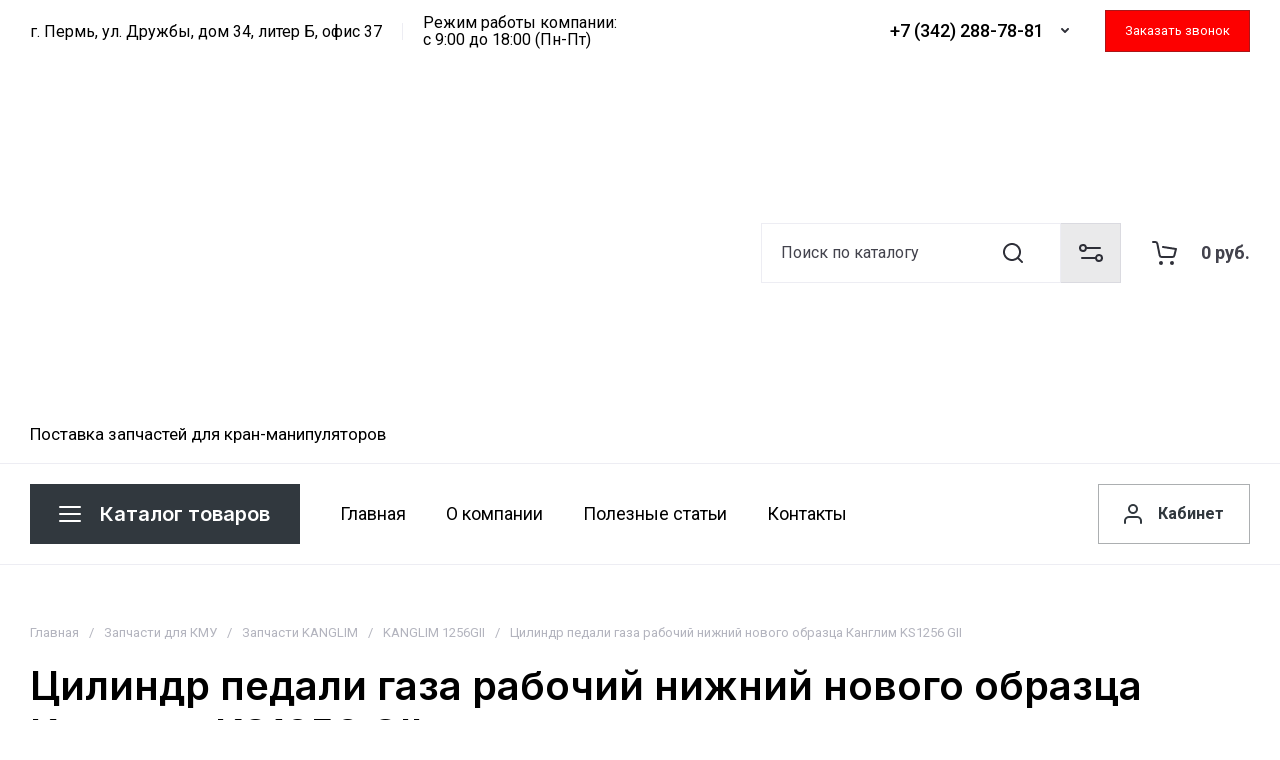

--- FILE ---
content_type: text/html; charset=utf-8
request_url: https://kranavto59.ru/cilindr-pedali-gaza-rabochij-nizhnij-n-o-kanglim-1256
body_size: 52517
content:
<!doctype html>
<html lang="ru">

<head>
<meta charset="utf-8">
<meta name="robots" content="all">
<link rel="preload" href="/g/libs/jquery/2.2.4/jquery-2.2.4.min.js" as="script">
<title>Цилиндр педали газа нижний Kanglim KS1256 (нового образца)</title>
<meta name="description" content="Реализуем нижние цилиндры педали газа Kanglim KS1256 GII ? Артикул: H1029294R1 (Юж. Корея) ? Оригинал ? Звоните для консультации! 8-912-497-26-74 ООО КранАвтоЗапчасть">
<meta name="keywords" content="Цилиндр педали газа рабочий нижний н/о Kanglim 1256">
<meta name="SKYPE_TOOLBAR" content="SKYPE_TOOLBAR_PARSER_COMPATIBLE">
<meta name="viewport" content="width=device-width, initial-scale=1.0, maximum-scale=1.0, user-scalable=no">
<meta name="format-detection" content="telephone=no">
<meta http-equiv="x-rim-auto-match" content="none">






			<link rel="preload" as="image" href="/thumb/2/gyWi24xxlYNn6RXVVIyQQQ/750r750/d/cilindr_pedali_gaza_rabochij_nizhnij_novogo_obrazca_kanglim_ks1256.jpg" />

<!-- common js -->
    	
            <!-- 46b9544ffa2e5e73c3c971fe2ede35a5 -->
            <script src='/shared/s3/js/lang/ru.js'></script>
            <script src='/shared/s3/js/common.min.js'></script>
        <link rel='stylesheet' type='text/css' href='/shared/s3/css/calendar.css' /><link rel="icon" href="/favicon.ico" type="image/x-icon">

<link rel='stylesheet' type='text/css' href='/t/images/__csspatch/11/patch.css'/>

<!--s3_require-->
<link rel="stylesheet" href="/g/basestyle/1.0.1/user/user.css" type="text/css"/>
<link rel="stylesheet" href="/g/basestyle/1.0.1/user/user.blue.css" type="text/css"/>
<script type="text/javascript" src="/g/basestyle/1.0.1/user/user.js" async></script>
<script type="text/javascript" src="/g/libs/jquery/2.2.4/jquery-2.2.4.min.js"></script>
<!--/s3_require-->

<!--s3_goal-->
<script src="/g/s3/goal/1.0.0/s3.goal.js"></script>
<script>new s3.Goal({map:{"23916":{"goal_id":"23916","object_id":"317330713","event":"submit","system":"metrika","label":"zayavka2025","code":"anketa"},"24516":{"goal_id":"24516","object_id":"317341713","event":"submit","system":"metrika","label":"callback_submit","code":"anketa"},"24716":{"goal_id":"24716","object_id":"317356913","event":"submit","system":"metrika","label":"consultation_submit","code":"anketa"},"50500":{"goal_id":"50500","object_id":"116374841","event":"submit","system":"metrika","label":"ORDER","code":"anketa"},"50700":{"goal_id":"50700","object_id":"116375041","event":"submit","system":"metrika","label":"ORDER-2","code":"anketa"},"50900":{"goal_id":"50900","object_id":"116375241","event":"submit","system":"metrika","label":"ORDER-3","code":"anketa"}}, goals: [], ecommerce:[]});</script>
<!--/s3_goal-->
<!-- common js -->

<!-- shop init -->




	
	<script type="text/javascript" src="/g/shop2v2/default/js/shop2v2-plugins.js"></script>

	<script type="text/javascript" src="/g/shop2v2/default/js/shop2.2.min.js"></script>


	<script src="/g/templates/shop2/2.130.2/default-3/js/paginationscroll.js"></script>

<script type="text/javascript">shop2.init({"productRefs": [],"apiHash": {"getPromoProducts":"16a145bc0bf4ef1b380fbb2f5500911e","getSearchMatches":"398e53efe40a52cfcbb4b347c6065c65","getFolderCustomFields":"45a5b6414bc522c487aca9170dc0568c","getProductListItem":"91f5f3c052f89f5d84c61711a256eb92","cartAddItem":"f11443cceec8d43b0962e7705e429a57","cartRemoveItem":"2ac60aa1628f5edf7812f60518cb17af","cartUpdate":"646367ddcd54ff771e3385eb3cde89e3","cartRemoveCoupon":"942ac831c3aa941651375825595d92a2","cartAddCoupon":"9db1627423207df1932691e05531735a","deliveryCalc":"ef9949dfdbafb8de93bbd622434c07a7","printOrder":"8f1f01a10a45dec54b838919118e7ff1","cancelOrder":"74d862a65fdd446545e3e246393df9ab","cancelOrderNotify":"9a7fca3628ed93b02837261564fe7574","repeatOrder":"51bcb198e1744d1cbfec7c9dc217f20e","paymentMethods":"3ad8da5c1a98f5303a79344ec7c699ee","compare":"c5ca4b4ca39c111a4659b08406983bec"},"hash": null,"verId": 1954860,"mode": "product","step": "","uri": "/main","IMAGES_DIR": "/d/","my": {"gr_orders_shop2_btn":true,"show_product_unit":false,"gr_promo_actions":true,"gr_show_price_in_pricelist":true,"gr_selected_theme":0,"gr_schema_org":true,"gr_thumbs_height":"600","gr_thumbs_width":"600","gr_info_form":true,"gr_cart_question":true,"gr_compare_icons":true,"gr_favorite":true,"gr_collections_lazy":true,"gr_main_blocks_lazy":true,"gr_product_share_lazy":true,"gr_main_blocks_ajax":false,"gr_popup_compare":true,"gr_responsive_tabs_2":true,"gr_select_wrapper":true,"new_alias":"\u041d\u043e\u0432\u0438\u043d\u043a\u0430","special_alias":"\u0410\u043a\u0446\u0438\u044f","buy_alias":"\u0412 \u043a\u043e\u0440\u0437\u0438\u043d\u0443","buy_mod":true,"buy_kind":true,"on_shop2_btn":true,"show_sections":true,"lazy_load_subpages":true,"gr_amount_flag":true,"gr_collections_one_click":true,"gr_collections_columns_class":true,"gr_collections_params":false,"gr_collections_compare":true,"gr_collections_amount":true,"gr_collections_vendor":true,"gr_product_list_titles":true,"gr_product_list_title":true,"gr_product_list_price":true,"gr_product_list_amount":true,"gr_images_size":true,"gr_images_view":true,"gr_images_lazy_load":true,"gr_sliders_autoplay":true,"gr_amount_min_top":true,"gr_options_more_btn":"\u041f\u0430\u0440\u0430\u043c\u0435\u0442\u0440\u044b","gr_product_print":true,"gr_product_options_more_btn":"\u0412\u0441\u0435 \u043f\u0430\u0440\u0430\u043c\u0435\u0442\u0440\u044b","gr_product_quick_view":true,"gr_product_columns_class":true,"gr_product_item_wrap":true,"gr_product_list_main":true,"gr_thumbs_vendor":true,"gr_thumbs_one_click":true,"gr_cart_info_in_total":true,"gr_cart_preview_icons":true,"gr_cart_titles":true,"gr_cart_show_discount_sum":true,"gr_cart_show_discounts_applied":true,"gr_cart_auth_remodal":true,"gr_cart_coupon_remodal":false,"gr_cart_coupon_placeholder":"\u041f\u0440\u043e\u043c\u043e\u043a\u043e\u0434","gr_cart_options_more_btn":"\u041f\u0430\u0440\u0430\u043c\u0435\u0442\u0440\u044b","gr_cart_registration_title":"\u041a\u0443\u043f\u0438\u0442\u044c \u0431\u0435\u0437 \u0440\u0435\u0433\u0438\u0441\u0442\u0440\u0430\u0446\u0438\u0438","gr_filter_remodal_btn":"\u0424\u0438\u043b\u044c\u0442\u0440","gr_filter_max_count":5,"gr_filter_remodal":true,"gr_filter_unwrap_sorting":false,"gr_filter_go_result":true,"gr_filter_color_btn":true,"gr_filter_placeholders":true,"gr_filter_range_slider":false,"gr_login_form_placeholder":true,"gr_search_placeholder":"\u041f\u043e\u0438\u0441\u043a \u043f\u043e \u043a\u0430\u0442\u0430\u043b\u043e\u0433\u0443","gr_search_form_title":"\u041f\u043e\u0434\u0431\u043e\u0440 \u043f\u043e \u043f\u0430\u0440\u0430\u043c\u0435\u0442\u0440\u0430\u043c","gr_search_form_range_slider":false,"gr_cat_btn_text":"\u041a\u0430\u0442\u0430\u043b\u043e\u0433 \u0442\u043e\u0432\u0430\u0440\u043e\u0432","gr_white_cart_custom_preview":true,"gr_deligate_additional_styles":true},"shop2_cart_order_payments": 6,"cf_margin_price_enabled": 0,"buy_one_click_api_url": "/-/x-api/v1/public/?method=form/postform&param[form_id]=317330713&param[tpl]=global:shop2.form.minimal.tpl&param[hide_title]=0&param[placeholdered_fields]=0","maps_yandex_key":"","maps_google_key":""});</script><!-- shop init -->



	<style>
		.main-slider__slider:not(.tns-slider){display:flex;overflow:hidden;white-space:nowrap}.main-slider__slider:not(.tns-slider) .main-slider__item{white-space:normal;width:100%;flex:none}
	
		.gr_hide_onload * {transition: none !important}.gr_hide_onload *::after, .gr_hide_onload *::before {transition: none !important;}
		
		.menu-nav.hideOverflow{white-space:nowrap;overflow:hidden}
		
		.gr_lazy_load_block > *{display:none!important}.remodal-wrapper{display:none}.top-menu > li ul{display:none}.row-menu-container{display:none}.remodal-wrapper{display:none}
		
		
		.top-menu > li ul{display:none}.hide{display:none!important}html{font-family:sans-serif;-ms-text-size-adjust:100%;-webkit-text-size-adjust:100%;overflow-y:scroll}body{margin:0}main,nav{display:block}img{border:0}svg:not(:root){overflow:hidden}button,input{font:inherit;margin:0}button{overflow:visible}button{text-transform:none}button{-webkit-appearance:button;cursor:pointer}input{line-height:normal}img{max-width:100%}img{height:auto}*{box-sizing:border-box;-webkit-locale:auto}.cat-top-btn,.main-slider__btn,.folders-block__btn,.top-call-btn,.login-form-btn{position:relative;z-index:1;display:inline-flex;align-items:center;justify-content:center;height:auto;min-height:auto;padding:0;border:none;cursor:pointer;text-align:center;-moz-appearance:none;-webkit-appearance:none;background-clip:border-box;transition:all .18s linear}.cat-top-btn:before,.main-slider__btn:before,.folders-block__btn:before,.top-call-btn:before,.login-form-btn:before{position:absolute;content:"";top:0;left:0;right:0;bottom:0;z-index:-1;transition:all .18s linear;opacity:0;visibility:hidden}.cat-top-btn:active:before,.main-slider__btn:active:before,.folders-block__btn:active:before,.top-call-btn:active:before,.login-form-btn:active:before{opacity:1;visibility:visible}.cat-top-btn:active:before,.main-slider__btn:active:before,.folders-block__btn:active:before,.top-call-btn:active:before,.login-form-btn:active:before{transition:all .05s linear}.cat-top-btn,.main-slider__btn,.folders-block__btn,.top-call-btn,.login-form-btn{font-size:16px;line-height:1.125;padding:16px 30px}.cat-top-btn,.main-slider__btn,.folders-block__btn{font-weight:var(--font1_700);font-family:var(--font1);border:none}.top-call-btn,.login-form-btn{font-weight:var(--font1_700);font-family:var(--font1);border:none}.top-call-btn:active:before,.login-form-btn:active:before{display:none}.tns-controls{display:flex;align-items:center;justify-content:space-between;pointer-events:none;position:absolute;top:0;left:-30px;right:-30px;margin-top:-30px}@media (max-width: 1023px){.tns-controls{left:-20px;right:-20px;margin-top:-20px}}.tns-controls button{width:60px;height:60px;pointer-events:auto;position:relative;z-index:1;display:flex;align-items:center;justify-content:center;padding:0;transition:background .3s;border:none;cursor:pointer;text-align:center;-moz-appearance:none;-webkit-appearance:none;background-clip:border-box;transition:all .18s linear}@media (max-width: 1023px){.tns-controls button{width:40px;height:40px}}.tns-controls button svg{transition:fill .3s}.tns-nav{margin:40px 0 0;font-size:0;text-align:center}@media (max-width: 1023px){.tns-nav{margin-top:30px}}.tns-nav button{margin:0 5px;min-height:8px;height:8px;width:8px;font-size:0;padding:0;opacity:1;visibility:visible;border:none;transition:background .3s}.tns-nav button:active{border:none}.gr-compare-btn{width:60px;height:60px;display:flex;align-items:center;justify-content:center;font-size:0;cursor:pointer;margin-right:0;position:relative;pointer-events:none}@media (max-width: 1260px){.gr-compare-btn{width:50px;height:50px}}@media (max-width: 639px){.gr-compare-btn{width:42px;height:42px}}.gr-compare-btn svg{transition:fill .3s}.gr-compare-btn .gr-compare-btn-amount{position:absolute;top:10px;right:0;min-width:25px;height:25px;line-height:25px;font-size:11px;text-align:center;padding:0 3px;opacity:0}@media (max-width: 1260px){.gr-compare-btn .gr-compare-btn-amount{top:0;right:-5px}}@media (max-width: 639px){.gr-compare-btn .gr-compare-btn-amount{right:-5px}}.favorite-block.is-null{pointer-events:none}.favorite-block.is-null .favorite-count{display:none}.favorite-block .favorite-btn{font-size:0;width:60px;height:60px;font-size:0;display:flex;align-items:center;justify-content:center;margin-right:0;position:relative}@media (max-width: 1260px){.favorite-block .favorite-btn{width:50px;height:50px}}@media (max-width: 639px){.favorite-block .favorite-btn{width:42px;height:42px}}.favorite-block svg{transition:fill .3s}.favorite-block .favorite-count{position:absolute;top:10px;right:0;min-width:25px;height:25px;line-height:25px;font-size:11px;text-align:center;padding:0 3px}@media (max-width: 1260px){.favorite-block .favorite-count{top:0;right:-5px}}@media (max-width: 639px){.favorite-block .favorite-count{right:-5px}}html,body{height:100%;min-width:320px;-ms-text-size-adjust:100%;-webkit-text-size-adjust:100%}html{font-size:16px}body{position:relative;min-width:320px;text-align:left;font-family:var(--font1);font-weight:var(--font1_400);line-height:1.25}.gr-svg-icon{width:30px;height:30px}.gr-svg-icon.gr_small_icon{display:none}.gr-svg-icon.gr_small_icon{width:20px;height:20px}.block_padding{padding-left:30px;padding-right:30px}@media (max-width: 1023px){.block_padding{padding-left:20px;padding-right:20px}}.block_width{margin:0 auto;max-width:1440px}.vertical_padding{padding-top:70px;padding-bottom:70px}@media (max-width: 1420px){.vertical_padding{padding-top:60px;padding-bottom:60px}}@media (max-width: 1023px){.vertical_padding{padding-top:50px;padding-bottom:50px}}@media (max-width: 639px){.vertical_padding{padding-top:40px;padding-bottom:40px}}.block_absolute{position:absolute;top:0;left:0;right:0;bottom:0}.site__wrapper{min-height:100%;margin:auto;display:flex;flex-direction:column}.site-container{flex:1 0 auto}.site-main__inner{padding-top:70px;padding-bottom:70px}@media (max-width: 1420px){.site-main__inner{padding-top:60px;padding-bottom:60px}}@media (max-width: 1023px){.site-main__inner{padding-top:50px;padding-bottom:50px}}@media (max-width: 639px){.site-main__inner{padding-top:40px;padding-bottom:40px}}.site-header{flex:none}@media (max-width: 1260px){.header-top{display:none}}.header-top__inner{display:flex;align-items:center;min-height:62px;padding-top:10px;padding-bottom:10px}.header-top__left{display:flex;align-items:center;flex:1 0 1%}.header-top__right{display:flex;align-items:center;justify-content:flex-end}.top-address{font-size:16px;line-height:1.1;padding-right:20px;border-right:1px solid var(--on_gr_bg_border_4);margin-right:20px}.site-work-time{font-size:16px;line-height:1.1;padding-right:20px}.top-contacts{padding-right:25px}.top-phone{display:flex;align-items:center}.top-phone__item{display:flex;align-items:center}.top-phone .messengers{display:flex;align-items:center;margin-right:10px}.top-phone .messengers a{display:flex;align-items:center;justify-content:center;width:25px;height:25px;font-size:0;overflow:hidden}.top-phone .messengers a svg{max-width:100%;max-height:100%}.top-phone__num{font-weight:var(--font1_500);font-size:18px;line-height:1;display:block}.contacts-popup-btn{width:30px;height:30px;cursor:pointer;display:flex;align-items:center;justify-content:center;margin-left:6px;margin-bottom:2px}.contacts-popup-btn svg{width:20px;height:20px;transition:fill .3s}.top-call-btn{padding:8px 20px;min-height:42px;font-size:13px;font-weight:var(--font1_400)}.header-middle{border-bottom:1px solid var(--on_gr_bg_border_4)}@media (max-width: 1260px){.header-middle{border:none}}.header-middle__inner{display:flex;align-items:center;flex-wrap:wrap;min-height:90px;padding-bottom:20px}@media (max-width: 1260px){.header-middle__inner{min-height:0;padding-bottom:0}}.header-middle__btns{display:flex;align-items:center;flex:1 0 1%;justify-content:flex-end}@media (max-width: 1260px){.header-middle__btns{flex:1 0 100%;justify-content:center;order:-1;padding:10px 0;position:relative}}.header-middle__btns:before{position:absolute;content:"";bottom:0;left:-30px;right:-30px;height:1px}@media (min-width: 1261px){.header-middle__btns:before{display:none}}@media (max-width: 1023px){.header-middle__btns:before{left:-20px;right:-20px}}.header-middle__btns-left{display:flex;align-items:center}@media (min-width: 1261px){.header-middle__btns-left{display:none}}.header-middle__btns-right{display:flex;align-items:center}@media (max-width: 1260px){.header-middle__btns-right{margin-left:auto}}.site-logo{max-width:550px;padding-right:30px;display:flex;align-items:center;flex-wrap:wrap;font-size:0;margin-right:auto}@media (max-width: 1260px){.site-logo{padding:20px 0;margin:0 auto;max-width:100%}}.site-logo__logo-image{margin-right:30px;display:block;font-size:0;flex:none}@media (max-width: 767px){.site-logo__logo-image{margin-right:20px}}@media (max-width: 639px){.site-logo__logo-image{margin-right:10px}}.site-logo__right-sl{flex:1 0 1%}.site-logo__logo-name{font-size:24px;font-family:var(--font2);font-weight:var(--font2_600);line-height:1.2}@media (max-width: 639px){.site-logo__logo-name{font-size:22px}}.site-logo__desc{font-size:17px;line-height:1.1;margin-top:3px}@media (max-width: 639px){.site-logo__desc{font-size:16px}}.site-form-block{display:flex;flex:1 0 1%;max-width:580px;margin-right:15px;justify-content:flex-end}@media (max-width: 1600px){.site-form-block{max-width:520px}}@media (max-width: 1420px){.site-form-block{max-width:445px}}@media (max-width: 1360px){.site-form-block{max-width:360px}}@media (max-width: 1260px){.site-form-block{display:none}}.site-form-inner{flex:1 0 1%;position:relative}.site-param-btn{width:60px;height:60px;cursor:pointer;display:flex;align-items:center;justify-content:center;font-size:0}.site-param-btn svg{width:30px;height:30px;transition:fill .3s}.site-search-form{position:relative}.site-search-form__input_sh{border:none;padding:10px 70px 10px 20px;min-height:60px;width:100%;height:auto;-webkit-appearance:none;-moz-appearance:none;transition:all .18s linear}.site-search-form__input_sh:focus{border:none}.site-search-form__btn_sh{display:flex;align-items:center;justify-content:flex-start;border:none;font-size:0;position:absolute;top:0;right:0;height:60px;width:63px;padding:0}.site-search-form__btn_sh svg{width:30px;height:30px;transition:fill .3s}@media (max-width: 1260px){.header-bottom{display:none}}.header-bottom__inner{display:flex;align-items:center;min-height:100px;padding-top:20px;padding-bottom:20px}.cat-top-btn{position:relative;font-size:20px;font-weight:var(--font2_600);font-family:var(--font2);padding:10px 30px 10px 70px;display:flex;align-items:center;min-height:60px;cursor:pointer;transition:color 0.3s,background .3s;margin-right:20px}.cat-top-btn svg{position:absolute;top:50%;margin-top:-15px;left:25px;transition:fill .3s;width:30px;height:30px}.login-form-btn{min-height:60px;display:flex;align-items:center;padding:10px 26px 10px 60px;cursor:pointer;position:relative}.login-form-btn span{display:block;position:relative}.login-form-btn svg{position:absolute;top:50%;margin-top:-15px;left:20px;transition:fill .3s}.menu-nav{flex:1 0 1%}.top-menu{margin:0;padding:0;font-size:0;list-style:none;max-width:100%}.top-menu .parent_level{display:none}.top-menu .open_ul_span{display:none}.top-menu > li{display:inline-block;vertical-align:top;position:relative}.top-menu > li > a{font-size:18px;min-height:22px;display:flex;align-items:center;padding:0 20px;transition:color .3s;position:relative}.top-menu > li ul{margin:0;padding:12px 20px;list-style:none;width:240px;position:absolute;left:0;top:100%;display:none;z-index:100;margin-top:16px}.top-menu > li ul li{position:relative}.top-menu > li ul li a{font-size:17px;display:inline-block;vertical-align:top;padding:7.5px 0;transition:color .3s;position:relative}.mobile_top_btn{width:50px;height:50px;display:flex;align-items:center;justify-content:center;font-size:0;cursor:pointer;margin-right:10px}@media (max-width: 639px){.mobile_top_btn{width:42px;height:42px}}@media (max-width: 639px){.login-btn-mobile{display:none}}.main-slider{padding-top:0;overflow:hidden;padding-bottom:40px;padding-left:30px;padding-right:30px}@media (max-width: 1420px){.main-slider{padding-bottom:30px}}@media (max-width: 1023px){.main-slider{padding-left:20px;padding-right:20px}}.main-slider__inner{position:relative;margin:0 auto;max-width:1440px}.main-slider__item_in{overflow:hidden;padding-top:31.25%;display:flex;flex-direction:column;justify-content:center;position:relative}@media (max-width: 1023px){.main-slider__item_in{padding-top:0;overflow:visible}}.main-slider__image{position:absolute;top:0;left:0;right:0;bottom:0}@media (max-width: 1023px){.main-slider__image{position:relative;top:auto;left:auto;right:auto;bottom:auto;padding-top:31.25%;overflow:hidden}}@media (max-width: 639px){.main-slider__image{padding-top:71.45%}}.main-slider__image-in{position:absolute;top:0;left:0;right:0;bottom:0;font-size:0;overflow:hidden}@media (max-width: 639px){.main-slider__image-in.image_mob_has img{display:none}}@media (max-width: 639px){.main-slider__image-in.image_mob_has img.image_mobile{display:block}}.main-slider__image-in img{position:absolute;top:0;left:0;max-width:none;width:100%;height:100%;object-fit:cover;object-position:50% 50%}.main-slider__image-in img.image_mobile{display:none}.main-slider__link{position:absolute;top:0;left:0;right:0;bottom:0;z-index:3;display:none}.main-slider__info{position:absolute;left:120px;top:40px;right:120px;bottom:40px;display:flex;flex-direction:column;justify-content:center;align-items:flex-start}@media (max-width: 1420px){.main-slider__info{left:90px;right:90px}}@media (max-width: 1023px){.main-slider__info{left:auto;right:auto;top:auto;bottom:auto;position:relative}}@media (min-width: 1024px){.main-slider__info.info_text_right{align-items:flex-end}}@media (min-width: 1024px){.main-slider__info.info_text_right .main-slider__info-in{text-align:right}}@media (min-width: 1261px){.main-slider__info.info_bg_white .main-slider__info-in{padding:30px}}@media (max-width: 1260px) and (min-width: 1024px){.main-slider__info.info_bg_white .main-slider__info-in{padding:20px}}.main-slider__info-in{padding:0;position:relative;z-index:2;width:500px}@media (max-width: 1023px){.main-slider__info-in{padding:20px 0 0;width:100%;display:flex;align-items:center;flex-wrap:wrap}}@media (max-width: 1023px){.main-slider__info-top{flex:1 0 1%}}@media (max-width: 767px){.main-slider__info-top{flex:1 0 100%}}.main-slider__sub-title{font-size:16px;line-height:1.25;padding:7px 20px;display:inline-block;vertical-align:top;margin-bottom:10px}@media (max-width: 767px){.main-slider__sub-title{font-size:15px;line-height:1.3;padding:5px 10px}}.main-slider__title{font-size:30px;font-family:var(--font2);font-weight:var(--font2_600);line-height:1;padding-bottom:10px}@media (max-width: 1023px){.main-slider__title{font-size:22px;line-height:1.1}}@media (max-width: 767px){.main-slider__title{font-size:20px}}@media (max-width: 639px){.main-slider__title{font-size:18px}}.main-slider__text{font-size:16px;line-height:1.25}@media (max-width: 767px){.main-slider__text{font-size:15px}}.main-slider__btn{min-height:50px;padding:10px 30px;margin-top:20px}@media (max-width: 1023px){.main-slider__btn{margin:0 0 0 20px;min-height:46px}}@media (max-width: 767px){.main-slider__btn{margin:10px 0 0;min-height:42px;font-size:15px}}.main-slider .tns-outer{overflow:hidden}.main-slider .tns-controls{bottom:0}.main-slider .tns-nav{margin-top:20px}@media (max-width: 767px){.main-slider .tns-nav{margin-top:30px}}.folders-block{overflow:hidden;position:relative}.folders-block__inner{padding-top:80px;padding-bottom:80px}@media (max-width: 1600px){.folders-block__inner{padding-top:70px;padding-bottom:70px}}@media (max-width: 1420px){.folders-block__inner{padding-top:60px;padding-bottom:60px}}@media (max-width: 1260px){.folders-block__inner{padding-top:50px;padding-bottom:50px}}@media (max-width: 1023px){.folders-block__inner{padding-top:40px;padding-bottom:40px}}.folders-block__item-in{width:100%;position:relative;overflow:hidden;border:1px solid var(--on_gr_bg_border_4);transition:border 0.3s,box-shadow .3s;height:100%}.folders-block__item-image{padding-top:100%;font-size:0;position:relative;overflow:hidden}.folders-block__item-image img{position:absolute;top:0;left:0;max-width:none;width:100%;height:100%;object-fit:cover;object-position:50% 50%;transition:transform .5s;will-change:transform}.folders-block__item-title{font-size:16px;line-height:1.3;padding:20px;text-align:center;font-family:var(--font2);font-weight:var(--font2_600);transition:all .3s}@media (max-width: 1260px){.folders-block__item-title{padding:20px 15px}}@media (max-width: 1023px){.folders-block__item-title{font-size:15px;padding:20px 10px}}@media (max-width: 767px){.folders-block__item-title{font-size:13px;padding:15px 10px}}@media (max-width: 639px){.folders-block__item-title{padding:10px}}.folders-block .tns-outer{position:relative}.folders-block__bottom{display:flex;margin-top:40px;position:relative}@media (max-width: 1023px){.folders-block__bottom{margin-top:30px}}.folders-block__bottom:before{position:absolute;content:"";top:50%;margin-top:-.5px;height:1px;left:0;right:0}.folders-block__btn{padding:5px 30px;display:flex;align-items:center;min-height:50px;cursor:pointer;transition:color 0.3s,border .3s}@media (max-width: 1023px){.folders-block__btn{min-height:46px}}@media (max-width: 767px){.folders-block__btn{min-height:42px;font-size:15px}}@media (max-width: 639px){.folders-block__btn{padding:5px 20px}}.folders-block__btn:after{position:absolute;content:"";top:0;bottom:0;right:-30px;width:30px}.folders-block__btn span{padding-right:8px;display:block}.folders-block__btn i{font-size:0}.folders-block__btn svg{transition:fill .3s}.folders-block__btn svg.icon_minus{display:none}.cart-prew-btn{min-width:60px;height:60px;display:flex;align-items:center;justify-content:center;font-size:0;cursor:pointer;position:relative;margin-left:15px}@media (max-width: 1260px){.cart-prew-btn{height:50px;margin-left:10px}}@media (max-width: 639px){.cart-prew-btn{min-width:0;width:42px;height:42px;margin-left:0}}.cart-prew-btn svg{transition:fill .3s}.cart-prew-btn .gr-cart-preview-link-desc{position:absolute;top:0;left:0;width:100%;height:100%;font-size:0}.cart-prew-btn .gr-cart-total-amount{position:absolute;top:10px;left:20px;min-width:25px;height:25px;line-height:25px;font-size:11px;text-align:center;padding:0 3px}@media (max-width: 1260px){.cart-prew-btn .gr-cart-total-amount{top:0}}@media (max-width: 639px){.cart-prew-btn .gr-cart-total-amount{left:auto;right:-5px}}.cart-prew-btn .gr-cart-total-sum{display:inline-block;font-size:18px;line-height:1;font-weight:var(--font1_600);padding-left:20px}@media (max-width: 639px){.cart-prew-btn .gr-cart-total-sum{display:none}}.cart-prew-btn #shop2-cart-preview{display:none}
		
		.site-logo.logo_top{flex-direction:column;align-items:flex-start}@media (max-width: 1260px){.site-logo.logo_top{align-items:center;margin-left:auto;margin-right:auto}}.site-logo.logo_top .site-logo__logo-image{margin:0 0 10px}@media (max-width: 1260px){.site-logo.logo_top .site-logo__right-sl{text-align:center}}
		
		@media (max-width: 1260px){.site-logo.no_logo_image{text-align:center}}
		
		.folders-block.gr_lazy_load_block{min-height:484px}.main-products.gr_lazy_load_block{min-height:855px}.main-text-block.gr_lazy_load_block{min-height:666px}.brends-block.gr_lazy_load_block{min-height:474px}.action-block.gr_lazy_load_block{min-height:609px}.car-brends.gr_lazy_load_block{min-height:472px}.question-form.gr_lazy_load_block{min-height:366px}.reviews-block.gr_lazy_load_block{min-height:590px}.gallery-block.gr_lazy_load_block{min-height:782px}.advantages-block.gr_lazy_load_block{min-height:115px}.news-block.gr_lazy_load_block{min-height:907px}@media all and (max-width: 1024px){.folders-block.gr_lazy_load_block{min-height:386px}.main-products.gr_lazy_load_block{min-height:809px}.main-text-block.gr_lazy_load_block{min-height:810px}.brends-block.gr_lazy_load_block{min-height:426px}.action-block.gr_lazy_load_block{min-height:1220px}.car-brends.gr_lazy_load_block{min-height:513px}.question-form.gr_lazy_load_block{min-height:421px}.reviews-block.gr_lazy_load_block{min-height:618px}.gallery-block.gr_lazy_load_block{min-height:766px}.advantages-block.gr_lazy_load_block{min-height:135px}.news-block.gr_lazy_load_block{min-height:896px}}@media all and (max-width: 768px){.folders-block.gr_lazy_load_block{min-height:345px}.main-products.gr_lazy_load_block{min-height:759px}.main-text-block.gr_lazy_load_block{min-height:830px}.brends-block.gr_lazy_load_block{min-height:366px}.action-block.gr_lazy_load_block{min-height:999px}.car-brends.gr_lazy_load_block{min-height:496px}.question-form.gr_lazy_load_block{min-height:368px}.reviews-block.gr_lazy_load_block{min-height:597px}.gallery-block.gr_lazy_load_block{min-height:720px}.advantages-block.gr_lazy_load_block{min-height:190px}.news-block.gr_lazy_load_block{min-height:821px}}@media all and (max-width: 480px){.folders-block.gr_lazy_load_block{min-height:370px}.main-products.gr_lazy_load_block{min-height:650px}.main-text-block.gr_lazy_load_block{min-height:1000px}.brends-block.gr_lazy_load_block{min-height:541px}.action-block.gr_lazy_load_block{min-height:1636px}.car-brends.gr_lazy_load_block{min-height:489px}.question-form.gr_lazy_load_block{min-height:438px}.reviews-block.gr_lazy_load_block{min-height:577px}.gallery-block.gr_lazy_load_block{min-height:426px}.advantages-block.gr_lazy_load_block{min-height:435px}.news-block.gr_lazy_load_block{min-height:828px}}@media all and (max-width: 360px){.folders-block.gr_lazy_load_block{min-height:310px}.main-products.gr_lazy_load_block{min-height:635px}.main-text-block.gr_lazy_load_block{min-height:1240px}.brends-block.gr_lazy_load_block{min-height:452px}.action-block.gr_lazy_load_block{min-height:1369px}.car-brends.gr_lazy_load_block{min-height:436px}.question-form.gr_lazy_load_block{min-height:451px}.reviews-block.gr_lazy_load_block{min-height:649px}.gallery-block.gr_lazy_load_block{min-height:366px}.advantages-block.gr_lazy_load_block{min-height:495px}.news-block.gr_lazy_load_block{min-height:864px}}@media all and (max-width: 320px){.folders-block.gr_lazy_load_block{min-height:307px}.main-products.gr_lazy_load_block{min-height:624px}.main-text-block.gr_lazy_load_block{min-height:1432px}.brends-block.gr_lazy_load_block{min-height:423px}.action-block.gr_lazy_load_block{min-height:1337px}.car-brends.gr_lazy_load_block{min-height:418px}.question-form.gr_lazy_load_block{min-height:478px}.reviews-block.gr_lazy_load_block{min-height:697px}.gallery-block.gr_lazy_load_block{min-height:346px}.advantages-block.gr_lazy_load_block{min-height:495px}.news-block.gr_lazy_load_block{min-height:962px}}
	
	</style>

	
	
		<script>
			createCookie('quick_load_style', 1, 1);
		</script>
    

	





</head>
<body class="site gr_hide_onload">
	
	<div class="site__wrapper">
		
				
		<div class="site-header header_inner_page">

	<div class="header-top block_padding">
		
		<div class="header-top__inner block_width">

			<div class="header-top__left">

								<div class="top-address">
					<span>
						г. Пермь, 
ул. Дружбы, дом 34, литер Б, офис 37
					</span>
				</div>	
				
								<div class="site-work-time">
					Режим работы компании:<br />
с 9:00 до 18:00 (Пн-Пт)
				</div>
							</div>

			<div class="header-top__right">

				<div class="top-contacts">
										<div class="top-phone">
																		<div class="top-phone__item">								
								
															
							<a href="tel:+7 (342) 288-78-81" class="top-phone__num">+7 (342) 288-78-81</a>

						</div>
																								<div class="contacts-popup-btn" data-remodal-target="contacts-popup">
							<svg class="gr-svg-icon">
							    <use xlink:href="#icon_site_bottom_mini"></use>
							</svg>									
						</div>
											</div>
						
				</div>

								<div class="top-call-btn call-form-btn" data-remodal-target="call-form" data-api-url="/-/x-api/v1/public/?method=form/postform&param[form_id]=317341713&param[tpl]=global:shop2.form.minimal.tpl&param[hide_title]=0&param[placeholdered_fields]=0&param[policy_checkbox]=1">
					Заказать звонок					
				</div>
				
			</div>

		</div>
	</div>

	<div class="header-middle block_padding">
		
		<div class="header-middle__inner block_width">
			
			<div class="site-logo logo_top">
												
				 <a href="https://kranavto59.ru" class="site-logo__logo-image">
					
										<img width="350" height="350" src="/g/spacer.gif" data-src="/thumb/2/P1vyHkETutH0HhbZITj2Gw/350r/d/1126390-6670_375273.webp" alt="" class="gr_images_lazy_load">
					
										
					</a>
				
												<div class="site-logo__right-sl">
										
										<div class="site-logo__desc">Поставка запчастей для кран-манипуляторов</div>
									</div>
			</div>

			<div class="header-middle__btns">

				<div class="site-form-block">

					<div class="site-form-inner">								
						
												
						<form action="/main/search" enctype="multipart/form-data" method="get" class="site-search-form">				
							<input name="search_text" type="text" id="s[name]" class="site-search-form__input_sh" placeholder="Поиск по каталогу">
							<button class="site-search-form__btn_sh">Найти		
								<svg class="gr-svg-icon">
								  <use xlink:href="#icon_shop_search"></use>
								</svg>									
								<svg class="gr-svg-icon gr_small_icon">
								  <use xlink:href="#icon_shop_search_small"></use>
								</svg>											
							</button>									
						<re-captcha data-captcha="recaptcha"
     data-name="captcha"
     data-sitekey="6LcYvrMcAAAAAKyGWWuW4bP1De41Cn7t3mIjHyNN"
     data-lang="ru"
     data-rsize="invisible"
     data-type="image"
     data-theme="light"></re-captcha></form>
						
												
					</div>

					<div class="site-param-btn" data-remodal-target="search-form-desc-add">	
						<span>Параметры</span>								
						<svg class="gr-svg-icon">
						    <use xlink:href="#icon_shop_adv_search"></use>
						</svg>		
						<svg class="gr-svg-icon gr_small_icon">
						  <use xlink:href="#icon_shop_adv_search_small"></use>
						</svg>							
					</div>

				</div>

				<div class="header-middle__btns-left">

					<div class="burger-btn burger_event mobile_top_btn">
													
						
						<svg class="gr-svg-icon cat_mob_icon">
						    <use xlink:href="#icon_site_catalog"></use>
						</svg>							
					</div>
					
					<div class="contacts-btn-mobile mobile_top_btn" data-remodal-target="contacts-popup">
						<svg class="gr-svg-icon">
						    <use xlink:href="#icon_site_phone"></use>
						</svg>
					</div>

					<div class="login-btn-mobile mobile_top_btn" data-remodal-target="login-form">					
						<svg class="gr-svg-icon">
		                    <use xlink:href="#icon_shop_cabinet"></use>
		                </svg>
		                <svg class="gr-svg-icon gr_small_icon">
		                    <use xlink:href="#icon_shop_cabinet_small"></use>
		                </svg>				                			
					</div>
				</div>

				<div class="header-middle__btns-right">

					
													
							
							
										
						<div class="cart-prew-wrap" data-tooltip="Корзина">
				
																				
															<div class="cart-prew-btn pointer_events_none gr-cart-popup-btn">
									
									<svg class="gr-svg-icon">
									    <use xlink:href="#icon_shop_cart"></use>
									</svg>

									<svg class="gr-svg-icon gr_small_icon">
									    <use xlink:href="#icon_shop_cart_small"></use>
									</svg>	

					                <a href="/main/cart" class="gr-cart-preview-link-desc"></a>

					                <span class="gr-cart-total-sum" data-total-price="0"><ins>0</ins> <span>руб.</span></span>

					                <span class="gr-cart-total-amount">0</span>		                							
									
									
<div id="shop2-cart-preview">
	<a href="/main/cart" class="gr-cart-preview-link">
					<span class="gr-cart-preview-body">
										<span class="gr-cart-total-amount">0</span>
									<span class="gr-cart-total-sum" data-total-price="0">
						<ins>0</ins>
						<span>руб.</span>
					</span>
													<i>
						<svg class="gr-svg-icon">
						    <use xlink:href="#icon_shop_cart"></use>
						</svg>
						<svg class="gr-svg-icon gr_small_icon">
						    <use xlink:href="#icon_shop_cart_small"></use>
						</svg>
					</i>
									</span>
			</a>
</div><!-- Cart Preview -->								</div>
													</div>
					
									</div>

			</div>

		</div>
	</div>

	<div class="header-bottom block_padding">
		
		<div class="header-bottom__inner block_width">
			
			<div class="cat-top-btn " data-remodal-target="cat_fixed_popup">	

				<svg class="gr-svg-icon">
				    <use xlink:href="#icon_site_burger"></use>
				</svg>

				<svg class="gr-svg-icon gr_small_icon">
				    <use xlink:href="#icon_site_burger_small"></use>
				</svg>

                <span>Каталог товаров</span>
			</div>
	
						<nav class="menu-nav hideOverflow">
				
				<ul class="top-menu">
		            		                		                		                    <li class=" active opened">
		                        <a href="/">
		                            <span>Главная</span>
		                            
			                        <span class="open_ul_span">
			                        	<svg class="gr-svg-icon">
						                    <use xlink:href="#icon_site_right_mini"></use>
						                </svg>
						            </span>
						            
		                        </a>
		                		                		                		            		                		                    		                            </li>
		                        		                    		                		                		                    <li class="">
		                        <a href="/about">
		                            <span>О компании</span>
		                            
			                        <span class="open_ul_span">
			                        	<svg class="gr-svg-icon">
						                    <use xlink:href="#icon_site_right_mini"></use>
						                </svg>
						            </span>
						            
		                        </a>
		                		                		                		            		                		                    		                            </li>
		                        		                    		                		                		                    <li class="">
		                        <a href="/poleznyye-stati">
		                            <span>Полезные статьи</span>
		                            
			                        <span class="open_ul_span">
			                        	<svg class="gr-svg-icon">
						                    <use xlink:href="#icon_site_right_mini"></use>
						                </svg>
						            </span>
						            
		                        </a>
		                		                		                		            		                		                    		                            </li>
		                        		                    		                		                		                    <li class="">
		                        <a href="/kontakty">
		                            <span>Контакты</span>
		                            
			                        <span class="open_ul_span">
			                        	<svg class="gr-svg-icon">
						                    <use xlink:href="#icon_site_right_mini"></use>
						                </svg>
						            </span>
						            
		                        </a>
		                		                		                		            		            </li>
		            </ul>
		                  
			</nav>
			
			<div class="login-form-btn" data-remodal-target="login-form">
				

				<svg class="gr-svg-icon">
                    <use xlink:href="#icon_shop_cabinet"></use>
                </svg>
                <svg class="gr-svg-icon gr_small_icon">
                    <use xlink:href="#icon_shop_cabinet_small"></use>
                </svg>		

                <span>Кабинет</span>				
			</div>

		</div>
	</div>

</div>
		<div class="site-container">
			<div class="site-container__inner">
				
						 		
		 						
				
								

				<main class="site-main block_padding product_columns_4">
					<div class="site-main__inner block_width main_inner_page">

																						
								<link href="/g/templates/shop2/2.130.2/default/css/shop2_less.css" rel="preload" as="style">
								<link rel="stylesheet" href="/g/templates/shop2/2.130.2/default/css/shop2_less.css">
								
								<link href="/g/templates/shop2/2.130.2/130-63/css/theme.scss.css" rel="preload" as="style">
								<link rel="stylesheet" href="/g/templates/shop2/2.130.2/130-63/css/theme.scss.css">
		
								<link rel="preload" href="/g/templates/shop2/2.130.2/130-63/themes/theme0/colors.css" as="style">
								<link rel="stylesheet" href="/g/templates/shop2/2.130.2/130-63/themes/theme0/colors.css">
								
								<link rel="preload" as="style" href="/g/templates/shop2/2.130.2/130-63/global_styles/global_styles.css">
								<link rel="stylesheet" href="/g/templates/shop2/2.130.2/130-63/global_styles/global_styles.css">
																				
																					
						<div class="site-main__body">
							
							<div class="site-main__body-top">
								
																
																	<div  class="site-path"><a href="/">Главная</a><span class='site-path__separator'>/</span><a href="/zapchasti-dlya-kmu">Запчасти для КМУ</a><span class='site-path__separator'>/</span><a href="/zapchasti-kanglim">Запчасти KANGLIM</a><span class='site-path__separator'>/</span><a href="/kanglim-1256gii">KANGLIM 1256GII</a><span class='site-path__separator'>/</span>Цилиндр педали газа рабочий нижний нового образца Канглим KS1256 GII</div>																								<h1>Цилиндр педали газа рабочий нижний нового образца Канглим KS1256 GII</h1>
															</div>

							
							<div class="site-main__body-right no_folder_products">
								
<!--inner_img-->	
	<div class="shop2-cookies-disabled shop2-warning hide"></div>
	
	
	
		
							
			
							
			
							
			
		
				
				
						    



	<div class="card-page">
	    <div class="card-page__top">
	        
	        	            <div class="card-nav">
	            <!--noindex-->
	                <a rel="nofollow" class="card-nav__btn" href="#" onclick="this['h'+'ref'] = '/cilindr-pedali-gaza-rabochij-nizhnij-n-o-kanglim-1256/prev';">
	                    <span>
	                        Предыдущий
	                        <i>
	                        	<svg class="gr-svg-icon">
		                            <use xlink:href="#icon_shop_card_prev"></use>
		                        </svg>
		                        <svg class="gr-svg-icon gr_small_icon">
		                            <use xlink:href="#icon_shop_card_prev_small"></use>
		                        </svg>
	                        </i>
	                    </span>
	                </a>
	            <!--/noindex-->
	            <!--noindex-->
	                <a rel="nofollow" class="card-nav__btn" href="#" onclick="this['h'+'ref'] = '/cilindr-pedali-gaza-rabochij-nizhnij-n-o-kanglim-1256/next';">
	                    <span>
	                        Следующий
	                        <i>
	                        	<svg class="gr-svg-icon">
		                            <use xlink:href="#icon_shop_card_next"></use>
		                        </svg>
		                        <svg class="gr-svg-icon gr_small_icon">
		                            <use xlink:href="#icon_shop_card_next_small"></use>
		                        </svg>
	                        </i>
	                    </span>
	                </a>
	            <!--/noindex-->
	            </div>
	        	
	        <form
	            method="post"
	            action="/main?mode=cart&amp;action=add"
	            accept-charset="utf-8"
	            class="shop2-product">
	
	            <input type="hidden" name="kind_id" value="2752052313"/>
	            <input type="hidden" name="product_id" value="2392160313"/>
	            <input type="hidden" name="meta" value='null'/>
	            
	            	    
	            <div class="shop2-product__left">
	                <div class="card-slider card_slider_no_thumbs">
	                    <div class="card-slider__body">
	                         <!-- .product-flags -->
	                        
	                        	                        	
	                        <div class="card-slider__items card_slider_no_thumbs">
	                            <div class="card-slider__items-slider">
	                                <div class="card-slider__item">
	                                    <div class="card-slider__image gr_image_1x1">
	                                        	                                            <a href="/thumb/2/sSsLwHDBs3gFAdYftNhXlg/r/d/cilindr_pedali_gaza_rabochij_nizhnij_novogo_obrazca_kanglim_ks1256.jpg" class="gr-image-zoom">
                                                	<img src="/thumb/2/gyWi24xxlYNn6RXVVIyQQQ/750r750/d/cilindr_pedali_gaza_rabochij_nizhnij_novogo_obrazca_kanglim_ks1256.jpg"  class="gr_image_contain" alt="Цилиндр педали газа рабочий нижний нового образца Канглим KS1256 GII" title="Цилиндр педали газа рабочий нижний нового образца Канглим KS1256 GII" />
	                                            </a>
	                                        	                                    </div>
	                                </div>
	                                	                            </div>
	                        </div>
	                        
	                        	                        	                        
	                        	                    </div>
	                </div> <!-- .card-slider -->
	            </div>
	            <div class="shop2-product__right">
	                <div class="shop2-product-additional">
	                    <div class="shop2-product-additional__left">
	                        	                        
	                        	                        
	                        <div class="shop2-product-additional__top">
	                            
	
					
	
	
					<div class="shop2-product-article"><span>Артикул:</span> H1029294R1</div>
	
		                            	                            	                                <div class="gr-vendor-block">
	                                    <a href="/main/vendor/koreya">Корея</a>
	                                </div>
	                            	                            
	                            
                					                            
	                            
	                        </div>
	                        	                        

 
	
		
	
	                    </div>
	                    <div class="shop2-product-additional__right">
	                    		                        

	                        	                        
								                        <div class="form-additional form_additional_no_compare">
	                        	<div class="form-additional__top">
		                        																																                            		                                <div class="product-price">
		                                    		                                        	
		                                    		                                    	<div class="price-current">
		<strong>3&nbsp;500</strong>
		<span>руб.</span>
			</div>
		                                </div>
		                            	                            </div>
	                            	                                <div class="form-additional__btns">
	                                			                                    
				

	<div class="product-amount">
					<div class="amount-title">Количество<span>:</span></div>
																	<div class="shop2-product-amount">
				<button type="button" class="amount-minus">
					<svg class="gr-svg-icon">
					    <use xlink:href="#icon_shop_minus"></use>
					</svg>
					<svg class="gr-svg-icon gr_small_icon">
					    <use xlink:href="#icon_shop_minus_small"></use>
					</svg>
				</button>
				<input type="text" name="amount"  data-kind="2752052313" data-min="1" data-multiplicity="" maxlength="4" value="1" />
				<button type="button" class="amount-plus">
					<svg class="gr-svg-icon">
					    <use xlink:href="#icon_shop_plus"></use>
					</svg>
					<svg class="gr-svg-icon gr_small_icon">
					    <use xlink:href="#icon_shop_plus_small"></use>
					</svg>
				</button>
			</div>
						</div>
		                                    		                                        
	 
		<button class="shop-product-btn type-3 buy" type="submit" data-url="/cilindr-pedali-gaza-rabochij-nizhnij-n-o-kanglim-1256">
			<span>
									В корзину
					<i>
						<svg class="gr-svg-icon gr_big_icon">
						    <use xlink:href="#icon_shop_cart_add_big"></use>
						</svg>
						<svg class="gr-svg-icon">
						    <use xlink:href="#icon_shop_cart_add"></use>
						</svg>
						<svg class="gr-svg-icon gr_small_icon">
						    <use xlink:href="#icon_shop_cart_add_small"></use>
						</svg>
					</i>
							</span>
		</button>
	
<input type="hidden" value="Цилиндр педали газа рабочий нижний нового образца Канглим KS1256 GII" name="product_name" data-product-folder-id="793496513" />
<input type="hidden" value="https://kranavto59.ru/cilindr-pedali-gaza-rabochij-nizhnij-n-o-kanglim-1256" name="product_link" />		                                    	                                    	                                    <div class="clear">&nbsp;</div>
	                                    
	                                    	                                </div>
	                            	                                                        				                    			                            				                                <div class="buy-one-click buy_one_click" 
			                                	data-remodal-target="buy-one-click"
			                                	data-product-link="https://kranavto59.ru/cilindr-pedali-gaza-rabochij-nizhnij-n-o-kanglim-1256" 
					                        	data-product-name="Цилиндр педали газа рабочий нижний нового образца Канглим KS1256 GII"
			                                    data-api-url="/-/x-api/v1/public/?method=form/postform&param[form_id]=317330713&param[tpl]=global:shop2.form.minimal.tpl&param[hide_title]=0&param[placeholdered_fields]=0&param[product_name]=Цилиндр педали газа рабочий нижний нового образца Канглим KS1256 GII">
			                                    Купить в 1 клик
			                                </div>
			                            		                            	                            	                            	                            
	                            				            	
	                            	                            																									
																
	                            	                                <div class="shop-product-share">
	                                    <div class="shop-product-share__title">Поделиться</div>
	                                    <div class="shop-product-share__body">
	                                    			                                    	<noscript id="product-yashare-noscript">
			                                        <script src="https://yastatic.net/es5-shims/0.0.2/es5-shims.min.js"></script>
			                                        <script src="https://yastatic.net/share2/share.js"></script>
		                                        </noscript>
	                                        	                                        <div class="ya-share2" data-services="messenger,vkontakte,odnoklassniki,telegram,viber,whatsapp"></div>
	                                    </div>
	                                </div> <!-- .shop-product-share -->
	                            	                            
	                            		                            <div class="gr-shop-print">
							            <div class="gr-shop-print__btn">
							            	<a href="https://kranavto59.ru/cilindr-pedali-gaza-rabochij-nizhnij-n-o-kanglim-1256?print=1&products_only=1" target="_blank">
								            	<span>
								            		<ins>Распечатать</ins>
									            	<i>
														<svg class="gr-svg-icon">
														    <use xlink:href="#icon_shop_print"></use>
														</svg>
														<svg class="gr-svg-icon gr_small_icon">
														    <use xlink:href="#icon_shop_print_small"></use>
														</svg>
													</i>
									            </span>
								            </a>
							            </div>
						            </div>
	                            	                            	                        </div>
	                    </div>
	                </div>
	            </div>
	        </form ><!-- .shop2-product -->
	    </div>
	    
	    <div class="card-page__bottom">
	        
	        	        	




	<div id="product-tabs" class="shop-product-data">
								
								
									<h3>Описание</h3>
								
			
									<div class="shop-product-data__desc">

																																																<div class="desc-area html_block active-area r-tabs-state-active" id="shop2-tabs-2">
									<p>Цилиндр педали газа рабочий (нижний) нового образца для Kanglim 1256. Деталь является элементом узла управления оборотами двигателя автомобиля, на базе которого установлен КМУ KANGLIM KS1256G-II.</p>

<p>Используемые названия: цилиндр педали газа/акселератора, цилиндр управления газом, гидроцилиндр педали газа/акселератора, цилиндр управления оборотами двигателя Kanglim KS1256GII.</p>
								</div>
																				
								
								
				
								
				
                

			</div><!-- Product Desc -->
			</div>
	        
	        	        
	        	        
	        
        
        	<div class="shop-product-folders">
			<div class="shop-product-folders__title"><span>Находится в разделах</span></div>
			<div class="shop-product-folders__items"><a href="/kanglim-1256gii" class="shop-product-folders__item"><span>KANGLIM 1256GII<i><svg class="gr-svg-icon"><use xlink:href="#icon_shop_tag_arr"></use></svg><svg class="gr-svg-icon gr_small_icon"><use xlink:href="#icon_shop_tag_arr_small"></use></svg></i></span></a></div>
        </div>
    
	        
	        	        	
<div class="collections">
	<div class="collections__inner">
			</div>
</div>	        
	        	            <div class="remodal" data-remodal-id="buy-one-click" role="dialog" data-remodal-options="hashTracking: false">
	                <button data-remodal-action="close" class="remodal-close-btn">
	                    <span>
	                        Закрыть
	                        <i>
		                        <svg class="gr-svg-icon gr_big_icon">
		                            <use xlink:href="#icon_shop_close"></use>
		                        </svg>
		                        <svg class="gr-svg-icon">
		                            <use xlink:href="#icon_shop_close_small"></use>
		                        </svg>
		                        <svg class="gr-svg-icon gr_small_icon">
		                            <use xlink:href="#icon_shop_close_mini"></use>
		                        </svg>
	                        </i>
	                    </span>
	                </button>
	            </div>
	        	        
	        	    </div>
	</div>
	
			<div class="card-blocks">
																		<div class="card-block card-block-1">
							<div class="card-block-1__inner">
																									<div class="card-block-1__items">
																																	<div class="card-block-1__item">
																											<div class="card-block-1__icon">
																															<svg xmlns:xlink="http://www.w3.org/1999/xlink" class="card_icon_1" xmlns="http://www.w3.org/2000/svg" width="64" height="64" viewBox="0 0 64 64"><title fill="#FFFFFF">check</title><circle cx="22" cy="28" r="1" fill="#FFFFFF"></circle><path d="M48 26a.997.997 0 0 0-1 .999V47H17V17h28a1 1 0 0 0 0-2H15v34h34V26.999A.997.997 0 0 0 48 26z" fill="#FFFFFF"></path><path d="M53.042 15.293a.999.999 0 0 0-1.416.002L31.072 35.85l-5.363-5.362a1 1 0 1 0-1.414 1.414l6.068 6.067a.996.996 0 0 0 .709.295 1.008 1.008 0 0 0 .707-.293L53.04 16.71a1.006 1.006 0 0 0 .002-1.416z" fill="#FFFFFF"></path></svg>
																													</div>
																																								<div class="card-block-1__text">
															<div class="card-block-1__title">Нам доверяют</div>															<div class="card-block-1__desc">С нами работают известные мировые производители</div>														</div>
																									</div>
																																												<div class="card-block-1__item">
																											<div class="card-block-1__icon">
																															<svg xmlns:xlink="http://www.w3.org/1999/xlink" class="card_icon_2" width="50" height="50" viewBox="0 0 50 50" xmlns="http://www.w3.org/2000/svg">
<path fill-rule="evenodd" clip-rule="evenodd" d="M10 5C10 4.44772 10.4477 4 11 4H17H22H28C28.5523 4 29 4.44772 29 5V20H31H36H42C42.5523 20 43 20.4477 43 21V37H45C45.5523 37 46 37.4477 46 38V41V43V45V46H44V45V43H43H42V41H43H44V39H6V45V46H4V45V38C4 37.4477 4.44772 37 5 37H24V22H20V24C20 24.5523 19.5523 25 19 25H14C13.4477 25 13 24.5523 13 24V22H9V33.5V34.5H7V33.5V21C7 20.4477 7.44772 20 8 20H14H19H25H27V6H23V8C23 8.55229 22.5523 9 22 9H17C16.4477 9 16 8.55229 16 8V6H12V17V18H10V17V5ZM15 22H18V23H15V22ZM26 22V37H41V22H37V24C37 24.5523 36.5523 25 36 25H31C30.4477 25 30 24.5523 30 24V22H29H27H26ZM18 6V7H21V6H18ZM32 22H35V23H32V22ZM8.87097 43H10V45V46H12V45V43H21V45V46H23V45V42C23 41.4477 22.5523 41 22 41H11.8065H11H10.8065H8.87097H7.87097V43H8.87097ZM27 43H25.6451H24.6451V41H25.6451H27.5806H28H28.5806H39C39.5523 41 40 41.4477 40 42V45V46H38V45V43H29V45V46H27V45V43ZM35 32H34V34H35H37.5H38.5V32H37.5H35ZM20 16H21H23.5H24.5V18H23.5H21H20V16ZM18 32H17V34H18H20.5H21.5V32H20.5H18Z" fill="#FFFFFF"></path>
</svg>
																													</div>
																																								<div class="card-block-1__text">
															<div class="card-block-1__title">Обновление каталога</div>															<div class="card-block-1__desc">Каталог товаров регулярно расширяется и пополняется</div>														</div>
																									</div>
																																												<div class="card-block-1__item">
																											<div class="card-block-1__icon">
																															<svg xmlns:xlink="http://www.w3.org/1999/xlink" class="card_icon_3" width="50" height="50" viewBox="0 0 50 50" xmlns="http://www.w3.org/2000/svg">
<path fill-rule="evenodd" clip-rule="evenodd" d="M21.7973 4.00026H28.2028C28.2179 3.99991 28.233 3.99992 28.248 4.00026H37.0161C37.2842 4.00026 37.541 4.10787 37.729 4.29896L45.1287 11.8208C45.6682 12.3436 46 13.0781 46 13.9105V43.09C46 44.7371 44.7012 46.0003 43.0645 46.0003H6.93548C5.29883 46.0003 4 44.7371 4 43.09V13.9105C4 13.1289 4.29252 12.4337 4.77484 11.9189L11.7641 4.32314C11.9535 4.11735 12.2204 4.00026 12.5 4.00026H21.7521C21.7671 3.99992 21.7822 3.99991 21.7973 4.00026ZM27.5654 6.00026H22.4347L20.3007 11.0003H29.6993L27.5654 6.00026ZM31.8739 11.0003L29.7399 6.00026H36.5971L41.5159 11.0003H31.8739ZM30 13.0003H20V16.3127L21.7094 15.7934C21.8988 15.7359 22.1012 15.7359 22.2906 15.7934L25 16.6164L27.7093 15.7934C27.8988 15.7359 28.1012 15.7359 28.2906 15.7934L30 16.3127V13.0003ZM18 13.0003V17.6615C18 17.9783 18.15 18.2763 18.4045 18.4649C18.6589 18.6535 18.9876 18.7104 19.2906 18.6184L22 17.7954L24.7094 18.6184C24.8989 18.6759 25.1012 18.6759 25.2907 18.6184L28 17.7954L30.7094 18.6184C31.0124 18.7104 31.3411 18.6535 31.5955 18.4649C31.85 18.2763 32 17.9783 32 17.6615V13.0003H43.0645C43.3328 13.0003 43.5598 13.0914 43.7229 13.2437L43.7731 13.2947C43.9176 13.4546 44 13.6689 44 13.9105V43.09C44 43.6079 43.6214 44.0003 43.0645 44.0003H6.93548C6.37859 44.0003 6 43.6079 6 43.09V13.9105C6 13.3926 6.37859 13.0003 6.93548 13.0003H18ZM18.1261 11.0003L20.2602 6.00026H12.9388L8.338 11.0003H18.1261ZM20.8198 24.2206C21.2354 23.857 21.2775 23.2252 20.9138 22.8096C20.5501 22.3939 19.9184 22.3518 19.5028 22.7155L14.3415 27.2316C14.1244 27.4215 14 27.6958 14 27.9842C14 28.2726 14.1244 28.5469 14.3415 28.7368L19.5028 33.2529C19.9184 33.6166 20.5501 33.5745 20.9138 33.1588C21.2775 32.7432 21.2354 32.1114 20.8198 31.7477L17.6798 29.0003H29.8886C32.0016 29.0003 33.6613 30.6472 33.6613 32.5003C33.6613 34.3534 32.0016 36.0003 29.8886 36.0003C29.3363 36.0003 28.8886 36.448 28.8886 37.0003C28.8886 37.5526 29.3363 38.0003 29.8886 38.0003C32.9937 38.0003 35.6613 35.5672 35.6613 32.5003C35.6613 29.4334 32.9937 27.0003 29.8886 27.0003H17.643L20.8198 24.2206Z" fill="#FFFFFF"></path>
</svg>
																													</div>
																																								<div class="card-block-1__text">
															<div class="card-block-1__title">Гарантия возврата</div>															<div class="card-block-1__desc">Не понравился товар? Мы вернем деньги</div>														</div>
																									</div>
																																												<div class="card-block-1__item">
																											<div class="card-block-1__icon">
																															<svg xmlns:xlink="http://www.w3.org/1999/xlink" class="card_icon_4" width="42" height="41" viewBox="0 0 42 41" xmlns="http://www.w3.org/2000/svg">
<path d="M8 24C8 24.5523 8.44772 25 9 25C9.55229 25 10 24.5523 10 24H8ZM36 20.8919C36 21.4442 36.4477 21.8919 37 21.8919C37.5523 21.8919 38 21.4442 38 20.8919H36ZM18 5H17C17 5.55228 17.4477 6 18 6V5ZM28 5V6C28.5523 6 29 5.55228 29 5H28ZM29 17C28.4477 17 28 17.4477 28 18C28 18.5523 28.4477 19 29 19V17ZM33 19C33.5523 19 34 18.5523 34 18C34 17.4477 33.5523 17 33 17V19ZM36.6428 21.3953L37.1349 22.2659C37.1408 22.2626 37.1466 22.2592 37.1524 22.2558L36.6428 21.3953ZM39.5758 26.5969L39.0662 25.7365C39.0545 25.7434 39.043 25.7505 39.0316 25.7579L39.5758 26.5969ZM27.4413 34.4668L27.9403 35.3334C27.9556 35.3246 27.9706 35.3154 27.9854 35.3058L27.4413 34.4668ZM13.3099 35.4801L13.8571 36.317C13.8643 36.3124 13.8714 36.3076 13.8784 36.3028L13.3099 35.4801ZM12.3975 22.608L12.9346 23.4515C12.9452 23.4447 12.9556 23.4378 12.966 23.4307L12.3975 22.608ZM4.23529 26L5.07673 25.4596C4.78623 25.0073 4.19009 24.8656 3.72709 25.1388L4.23529 26ZM12 38.0909L12.5082 38.9521C12.7423 38.814 12.91 38.5866 12.9729 38.3222C13.0357 38.0578 12.9883 37.7792 12.8414 37.5505L12 38.0909ZM10 24V2.24324H8V24H10ZM10 2.24324C10 2.15499 10.0941 2 10.3023 2V0C9.07802 0 8 0.96393 8 2.24324H10ZM10.3023 2H35.6977V0H10.3023V2ZM35.6977 2C35.9059 2 36 2.15499 36 2.24324H38C38 0.963929 36.922 0 35.6977 0V2ZM36 2.24324V20.8919H38V2.24324H36ZM17 1V5H19V1H17ZM18 6H28V4H18V6ZM29 5V1H27V5H29ZM29 19H33V17H29V19ZM27.9334 27.4674L37.1349 22.2659L36.1507 20.5248L26.9492 25.7264L27.9334 27.4674ZM37.1524 22.2558C38.0428 21.7284 39.2373 22.042 39.7428 22.959L41.4943 21.9934C40.4356 20.0732 37.9803 19.441 36.1333 20.5349L37.1524 22.2558ZM39.7428 22.959C40.2838 23.9402 39.9356 25.2215 39.0662 25.7365L40.0853 27.4573C41.9533 26.351 42.5175 23.8493 41.4943 21.9934L39.7428 22.959ZM39.0316 25.7579L26.8972 33.6278L27.9854 35.3058L40.1199 27.4359L39.0316 25.7579ZM26.9423 33.6002C26.7905 33.6876 26.4963 33.7885 26.1006 33.8649C25.7215 33.9382 25.3318 33.9734 25.0416 33.9734V35.9734C25.4683 35.9734 25.9852 35.9242 26.48 35.8286C26.9584 35.7362 27.5055 35.5837 27.9403 35.3334L26.9423 33.6002ZM25.0416 33.9734H15.4608V35.9734H25.0416V33.9734ZM15.4608 33.9734C14.7067 33.9734 13.5931 34.0688 12.7414 34.6574L13.8784 36.3028C14.1998 36.0807 14.781 35.9734 15.4608 35.9734V33.9734ZM12.7626 34.6431L11.2028 35.663L12.2972 37.337L13.8571 36.317L12.7626 34.6431ZM17.5464 28.8804H25.0416V26.8804H17.5464V28.8804ZM25.0416 28.8804C27.2567 28.8804 28.9745 27.0476 28.9745 24.8405H26.9745C26.9745 26.0111 26.0852 26.8804 25.0416 26.8804V28.8804ZM28.9745 24.8405C28.9745 22.5443 27.1665 21 25.0416 21V23C26.1754 23 26.9745 23.7591 26.9745 24.8405H28.9745ZM25.0416 21H14.4179V23H25.0416V21ZM14.4179 21C13.5185 21 12.5989 21.2533 11.829 21.7853L12.966 23.4307C13.3693 23.152 13.8835 23 14.4179 23V21ZM11.8604 21.7645L4.96289 26.1565L6.03711 27.8435L12.9346 23.4515L11.8604 21.7645ZM1.5082 28.7703L4.7435 26.8612L3.72709 25.1388L0.491799 27.0479L1.5082 28.7703ZM3.39386 26.5404L11.1586 38.6313L12.8414 37.5505L5.07673 25.4596L3.39386 26.5404ZM11.4918 37.2297L8.2565 39.1388L9.27291 40.8612L12.5082 38.9521L11.4918 37.2297Z" fill="#FFFFFF"></path>
</svg>
																													</div>
																																								<div class="card-block-1__text">
															<div class="card-block-1__title">Быстрая доставка</div>															<div class="card-block-1__desc">Быстрая доставка по всей территории России</div>														</div>
																									</div>
																														</div>
															</div>
						</div>
																											<div class="card-block card-block-2">
							<div class="card-block-2__inner">
								<div class="card-block-2__header">Как заказать</div>																	<div class="card-block-2__items">
																																	<div class="card-block-2__item">
													<div class="card-block-2__num">1</div>
													<div class="card-block-2__text">
														<div class="card-block-2__title">Оставьте заявку</div>														<div class="card-block-2__desc">Заполните заявку на сайте или позвоните нам</div>													</div>
												</div>
																																												<div class="card-block-2__item">
													<div class="card-block-2__num">2</div>
													<div class="card-block-2__text">
														<div class="card-block-2__title">Мы перезваниваем</div>														<div class="card-block-2__desc">Перезваниваем вам и обговариваем детали заказа</div>													</div>
												</div>
																																												<div class="card-block-2__item">
													<div class="card-block-2__num">3</div>
													<div class="card-block-2__text">
														<div class="card-block-2__title">Доставляем товар</div>														<div class="card-block-2__desc">Осуществляем доставку по указанному вами адресу</div>													</div>
												</div>
																																												<div class="card-block-2__item">
													<div class="card-block-2__num">4</div>
													<div class="card-block-2__text">
														<div class="card-block-2__title">Производите оплату</div>														<div class="card-block-2__desc">Вы производите оплату любым удобным способом</div>													</div>
												</div>
																														</div>
															</div>
						</div>
																											<div class="card-block card-block-3">
							<div class="card-block-3__inner">
								<div class="card-block-3__header">Доставка заказов</div>																	<div class="card-block-3__items">
																																	<div class="card-block-3__item">
																											<div class="card-block-3__pic">
																														    <img src="/g/spacer.gif" data-src="/thumb/2/UDOKcg_lXCaF_Dgl539WQw/220c220/d/tpl25_21814522.webp" class="gr_images_lazy_load" alt="Курьерская доставка" title="Курьерская доставка" />
																													</div>
																										<div class="card-block-3__text">
														<div class="card-block-3__title">Курьерская доставка</div>														<div class="card-block-3__desc">Курьерская доставка работает с 9.00 до 19.00. Когда товар поступит на склад, курьерская служба свяжется для уточнения деталей.</div>													</div>
												</div>
																																												<div class="card-block-3__item">
																											<div class="card-block-3__pic">
																														    <img src="/g/spacer.gif" data-src="/thumb/2/AJZO60Hj-d8PqJt2U0a5Uw/220c220/d/tpl25_21814523.webp" class="gr_images_lazy_load" alt="Почтовая доставка" title="Почтовая доставка" />
																													</div>
																										<div class="card-block-3__text">
														<div class="card-block-3__title">Почтовая доставка</div>														<div class="card-block-3__desc">Почтовая доставка через почту России. Когда заказ придет в отделение, на ваш адрес придет извещение о посылке.</div>													</div>
												</div>
																														</div>
															</div>
						</div>
										
									</div>
		
		
				
					<div class="gr-back-btn">
				<a href="javascript:shop2.back()" class="shop2-btn shop2-btn-back">
					<span>
						Назад
						<i>
							<svg class="gr-svg-icon">
				                <use xlink:href="#icon_shop_return"></use>
				            </svg>
				            <svg class="gr-svg-icon gr_small_icon">
				                <use xlink:href="#icon_shop_return_small"></use>
				            </svg>
			            </i>
					</span>
				</a>
			</div>
		
	


		
		
		
    <div class="hide gr-agreement-link" style="display: none">
		<div class="gr-agreement-link__text">
			
			
					</div>
    </div>
	
	</div>
							
						</div>
						
										</div>
				</main> <!-- .site-main -->
				
				
								
				
			</div>
		</div> <!-- .site-container -->
		
				<div class="btn_up">
			<svg class="gr-svg-icon">
			    <use xlink:href="#icon_site_top_small"></use>
			</svg>
		</div>
				
		<footer class="site-footer">
			
	<div class="footer-top block_padding vertical_padding">
		
		<div class="footer-top__inner block_width">

			<div class="bottom-contacts">

				<div class="footer-logo logo_top">
					
					<span class="footer-logo__logo-image"><img width="350" src="/thumb/2/P1vyHkETutH0HhbZITj2Gw/350r/d/1126390-6670_375273.webp" alt=""></span>
					
										<div class="footer-logo__right-sl">
												
						 
						<div class="footer-logo__desc">Поставка запчастей для кран-манипуляторов</div>
											</div>
				</div>

								<div class="bottom-phone">	

					<div class="bottom-phone__phone-body">
												<div class="phone-item">
							<a href="tel:+7 (342) 288-78-81" class="phone-item-num">+7 (342) 288-78-81</a>
							
													
							
						</div>
											</div>
				</div>
				
								<div class="bottom-address">				
					<span>
						г. Пермь, 
ул. Дружбы, дом 34, литер Б, офис 37
					</span>
				</div>	
				
								<div class="site-email">				
										<div><a href="mailto:kranavto59@mail.ru">kranavto59@mail.ru</a></div>
									</div>
							</div>

			
			<div class="subscrip-block">

				<div class="subscrip-form gr_lazy_load_block" data-func="subscrip_form">
					
										<div class="subscrip-form__name">
												<div class="subscrip-form__title">Нужна консультация?</div>
												
												<div class="subscrip-form__desc">Просто закажите обратный звонок. Мы перезвоним в ближайшее время и предоставим информацию</div>
											</div>
					
					<div class="subscrip-form__form-block">
						<div class="subscrip-form__form-block-in" data-api-url="/-/x-api/v1/public/?method=form/postform&param[form_id]=317356913&param[tpl]=global:shop2.form.minimal.tpl&param[hide_title]=1&param[placeholdered_fields]=1&param[policy_checkbox]=1&param[has_span_button]=1"></div>
					</div>
					
				</div>

								<div class="bottom-soc">				
					
					<div class="bottom-soc__body">
									        		<a href="https://vk.com/public188794767" target="_blank">		
			        												<svg xmlns:xlink="http://www.w3.org/1999/xlink" width="64" height="64" viewBox="0 0 64 64" fill="none" xmlns="http://www.w3.org/2000/svg">
<rect width="64" height="64" fill="#2787F5"></rect>
<path d="M33.2801 40.8711C23.5556 40.8711 18.0089 34.2044 17.7778 23.1111H22.6489C22.8089 31.2533 26.4001 34.7022 29.2445 35.4133V23.1111H33.8312V30.1333C36.6401 29.8311 39.5912 26.6311 40.5867 23.1111H45.1734C44.7982 24.9367 44.0504 26.6652 42.9767 28.1885C41.903 29.7119 40.5266 30.9973 38.9334 31.9644C40.7117 32.8481 42.2825 34.0988 43.542 35.6341C44.8015 37.1694 45.721 38.9543 46.2401 40.8711H41.1912C40.7253 39.2062 39.7783 37.7159 38.4691 36.5869C37.1598 35.4579 35.5464 34.7404 33.8312 34.5244V40.8711H33.2801V40.8711Z" fill="#FFFFFF"></path>
</svg>
															</a>
									        		<a href="https://temporary.kranavto59.ru/d/fgs16_whatsapp-color.svg" target="_blank">		
			        												<svg width="64" height="64" viewBox="0 0 64 64" fill="none" xmlns="http://www.w3.org/2000/svg">
<rect width="64" height="64" fill="url(#paint0_linear_4_37)"/>
<rect width="64" height="64" fill="#25D366"/>
<path fill-rule="evenodd" clip-rule="evenodd" d="M45.4632 18.5223C41.8911 14.963 37.1405 13.0021 32.0793 12.9999C21.6506 12.9999 13.1627 21.4466 13.1586 31.8287C13.1573 35.1473 14.0283 38.3867 15.6842 41.2424L13 50.9999L23.0301 48.3814C25.7936 49.8815 28.905 50.6723 32.0716 50.6734H32.0795C42.5071 50.6734 50.9956 42.2256 51 31.8433C51.0018 26.8123 49.0354 22.0814 45.4632 18.5223ZM32.0795 47.4933H32.0731C29.2513 47.4923 26.4835 46.7377 24.0691 45.3117L23.4948 44.9727L17.5428 46.5264L19.1315 40.7511L18.7576 40.1587C17.1835 37.667 16.3519 34.787 16.3532 31.8296C16.3566 23.2005 23.4112 16.1801 32.0858 16.1801C36.286 16.1816 40.2347 17.8116 43.2038 20.7701C46.1728 23.7284 47.8068 27.6605 47.8052 31.8424C47.8017 40.4723 40.7471 47.4933 32.0795 47.4933ZM40.7054 35.7715C40.2327 35.5361 37.9086 34.3978 37.4751 34.2408C37.0419 34.0841 36.7266 34.0054 36.4115 34.4765C36.0964 34.9475 35.1902 36.0072 34.9144 36.3213C34.6386 36.6351 34.3628 36.6746 33.8902 36.4389C33.4173 36.2036 31.8941 35.7066 30.0883 34.1036C28.683 32.8561 27.7342 31.3154 27.4584 30.8442C27.1826 30.3732 27.4289 30.1186 27.6657 29.884C27.8783 29.6731 28.1385 29.3343 28.3749 29.0597C28.6114 28.785 28.6901 28.5886 28.8477 28.2747C29.0053 27.9607 28.9265 27.6859 28.8082 27.4505C28.6901 27.2148 27.7445 24.8989 27.3506 23.9568C26.9669 23.0396 26.5771 23.1637 26.2869 23.1492C26.0115 23.1356 25.696 23.1325 25.3807 23.1325C25.0656 23.1325 24.5535 23.2503 24.1201 23.7213C23.6869 24.1924 22.4655 25.3307 22.4655 27.6466C22.4655 29.9624 24.1594 32.1995 24.3959 32.5137C24.6322 32.8276 27.7296 37.5799 32.4719 39.6181C33.5997 40.1029 34.4804 40.3922 35.167 40.6092C36.2997 40.9674 37.3302 40.9167 38.1447 40.7957C39.0531 40.6605 40.9417 39.6574 41.3357 38.5584C41.7296 37.4593 41.7296 36.5172 41.6115 36.321C41.4933 36.1249 41.1782 36.0072 40.7054 35.7715Z" fill="white"/>
<defs>
<linearGradient id="paint0_linear_4_37" x1="32" y1="0" x2="32" y2="64" gradientUnits="userSpaceOnUse">
<stop stop-color="#5EFB7A"/>
<stop offset="1" stop-color="#26D044"/>
</linearGradient>
</defs>
</svg>

															</a>
									        		<a href="viber://chat?number=79519207464" target="_blank">		
			        						        		
																<img width="40" height="40" src="/g/spacer.gif" data-src="/thumb/2/Ub_BLCQbQist4yH5N2Xm8Q/40r40/d/fgs16_viber-2-color.svg" alt="" class="gr_images_lazy_load">
									
								
															</a>
											</div>

				</div>
								
			</div>

		</div>

	</div>
	
		<div class="footer-middle block_padding">
		<div class="footer-middle__inner block_width">
			
			<div class="pay-sistem">
				
				<div class="pay-sistem__body">
										<a href="" target="_blank" class="pointer_events_none">

						<span>
																					<img width="80" height="45" src="/g/spacer.gif" data-src="/thumb/2/4x6d2SyQ0tlK8lgYDUMSkA/80r45/d/svgexport-54.svg" class="gr_images_lazy_load" alt="">
																				</span>
					</a>
										<a href="" target="_blank" class="pointer_events_none">

						<span>
																					<img width="80" height="45" src="/g/spacer.gif" data-src="/thumb/2/ugpsHsmkwDVgdEv8mMRWSg/80r45/d/svgexport-55.svg" class="gr_images_lazy_load" alt="">
																				</span>
					</a>
										<a href="" target="_blank" class="pointer_events_none">

						<span>
																					<img width="80" height="45" src="/g/spacer.gif" data-src="/thumb/2/_08MsBb3UWtG2itaoZg8gA/80r45/d/svgexport-56.svg" class="gr_images_lazy_load" alt="">
																				</span>
					</a>
										<a href="" target="_blank" class="pointer_events_none">

						<span>
																					<img width="80" height="45" src="/g/spacer.gif" data-src="/thumb/2/vn9w6xa3BbHJ9V023C-BQA/80r45/d/svgexport-57.svg" class="gr_images_lazy_load" alt="">
																				</span>
					</a>
										<a href="" target="_blank" class="pointer_events_none">

						<span>
																					<img width="80" height="45" src="/g/spacer.gif" data-src="/thumb/2/wHaZypjdgdpXJGRpkq3ZNg/80r45/d/svgexport-58.svg" class="gr_images_lazy_load" alt="">
																				</span>
					</a>
									</div>
			</div>
			
		</div>
	</div>
	
	<div class="footer-bottom">
		
		<div class="footer-bottom__inner">
			
			<div class="site-copy-wrap block_padding">
				<div class="site-copy block_width">
							            		            		            		            <p>2018 - 2026 </p>

<p>Информация на сайте носит ознакомительный характер и не является публичной офертой, определяемой положениями статьи 437 Гражданского кодекса РФ. Цены, приведённые на сайте, являются ориентировочными, итоговую стоимость можно получить у специалистов КранАвтоЗапчасть</p>
				</div>
			</div>
			
			<div class="site-counters-wrap block_padding">
				<div class="site-counters block_width"><!--LiveInternet counter--><script type="text/javascript">
document.write("<a href='//www.liveinternet.ru/click' "+
"target=_blank><img src='//counter.yadro.ru/hit?t12.4;r"+
escape(document.referrer)+((typeof(screen)=="undefined")?"":
";s"+screen.width+"*"+screen.height+"*"+(screen.colorDepth?
screen.colorDepth:screen.pixelDepth))+";u"+escape(document.URL)+
";h"+escape(document.title.substring(0,150))+";"+Math.random()+
"' alt='' title='LiveInternet: показано число просмотров за 24"+
" часа, посетителей за 24 часа и за сегодня' "+
"border='0' width='88' height='31'><\/a>")
</script><!--/LiveInternet-->

<!-- Yandex.Metrika counter --> <script type="text/javascript" > (function (d, w, c) { (w[c] = w[c] || []).push(function() { try { w.yaCounter49867468 = new Ya.Metrika({ id:49867468, clickmap:true, trackLinks:true, accurateTrackBounce:true, webvisor:true }); } catch(e) { } }); var n = d.getElementsByTagName("script")[0], s = d.createElement("script"), f = function () { n.parentNode.insertBefore(s, n); }; s.type = "text/javascript"; s.async = true; s.src = "https://mc.yandex.ru/metrika/watch.js"; if (w.opera == "[object Opera]") { d.addEventListener("DOMContentLoaded", f, false); } else { f(); } })(document, window, "yandex_metrika_callbacks"); </script> <noscript><div><img src="https://mc.yandex.ru/watch/49867468" style="position:absolute; left:-9999px;" alt="" /></div></noscript> <!-- /Yandex.Metrika counter -->
<!--__INFO2026-01-24 20:05:20INFO__-->
</div>
			</div>

						<div class="site-copy-mega"><span style='font-size:14px;' class='copyright'><!--noindex--><span style="text-decoration:underline; cursor: pointer;" onclick="javascript:window.open('https://megagr'+'oup.ru/?utm_referrer='+location.hostname)" class="copyright"><img src="/g/mlogo/svg/megagroup-ru-megagroup-ru-light.svg"></span><!--/noindex-->
</span></div>
			
		</div>
	</div>

</footer>		
				




		  	            								
	  				
	  				
	  				
	  			
	  				
	  			
	  			
	  			
			  				
	  	            								
	  				
	  				
	  			
	  				
	  			
	  			
	  			
			  				
	  				
	  				
	  	            								
	  			
	  				
	  			
	  			
	  			
			  				
	  				
	  	            								
	  				
	  			
	  				
	  			
	  			
	  			
			  				
	  				
	  				
	  				
	  			
	  				
	  			
	  			
	  	            							
			  				
	  				
	  				
	  				
	  			
	  				
	  			
	  	            			            
				
	  			
			  				
	  				
	  				
	  				
	  	            							
	  				
	  			
	  			
	  			
			  				
	  				
	  				
	  				
	  			
	  				
	  			
	  			
	  			
			  				
	  				
	  				
	  				
	  			
	  				
	  			
	  			
	  			
	
<div class="keys-block">

		<div class="keys-panel">
		<div class="keys-panel__inner items-5">
			
						    					
				  							
										
						<a href="https://kranavto59.ru" class="keys-panel__home keys-panel-btn">
							<i>
																	<svg class="gr-svg-icon">
									    <use xlink:href="#icon_site_home"></use>
									</svg>
									
									<svg class="gr-svg-icon gr_small_icon">
									    <use xlink:href="#icon_site_home_small"></use>
									</svg>
															</i>
															<span>Главная</span>
													</a>
						
												
			            			            										
				  						
				  						
				  						
				  						
										
										
				  						
				  											    					
				  						
				  							
						<div class="keys-panel__cat keys-panel-btn" data-catalog>
							<i>
																	<svg class="gr-svg-icon">
									    <use xlink:href="#icon_site_burger"></use>
									</svg>
									
									<svg class="gr-svg-icon gr_small_icon">
									    <use xlink:href="#icon_site_burger_small"></use>
									</svg>
															</i>
															<span>Каталог</span>
													</div>
						
			            			            			            
										
				  						
				  						
				  						
										
										
				  						
				  											    					
				  						
				  						
				  						
				  							
						<div class="keys-panel__login keys-panel-btn" data-login> 
							<i>
						  											<svg class="gr-svg-icon">
									    <use xlink:href="#icon_shop_cabinet"></use>
									</svg>
									
									<svg class="gr-svg-icon gr_small_icon">
									    <use xlink:href="#icon_shop_cabinet_small"></use>
									</svg>
															</i>
															<span>Профиль</span>
													</div>
						
			            			            			            
										
				  						
										
										
				  						
				  											    					
				  						
				  						
				  				            
			            										
						<div class="keys-panel__cart keys-panel-btn gr-cart-popup-btn cart_link_btn pointer_events_none" >
							
							<div class="cart-panel-popup-btn">
								<i>
																			<svg class="gr-svg-icon">
										    <use xlink:href="#icon_shop_cart"></use>
										</svg>
										
										<svg class="gr-svg-icon gr_small_icon">
										    <use xlink:href="#icon_shop_cart_small"></use>
										</svg>
																	</i>
								
																	<span>Корзина</span>
																
								<div class="gr-cart-total-amount">0</div>
							</div>
							
							<div class="cart-panel-btn">
								<i>
																			<svg class="gr-svg-icon">
										    <use xlink:href="#icon_shop_cart"></use>
										</svg>
										
										<svg class="gr-svg-icon gr_small_icon">
										    <use xlink:href="#icon_shop_cart_small"></use>
										</svg>
																	</i>
																	<span>Корзина</span>
																
								<div class="gr-cart-total-amount">0</div>
								<a href="/main/cart" class="gr-cart-preview-link-desc"></a>
							</div>
							
						</div>
						
									            			            
										
				  						
				  						
										
										
				  						
				  											    					
				  						
				  						
				  						
				  						
				  						
										
										
				  						
				  							
						
						<div class="keys-panel__contacts keys-panel-btn" data-contacts>
							<i>
																	<svg class="gr-svg-icon">
									    <use xlink:href="#icon_site_phone"></use>
									</svg>
									
									<svg class="gr-svg-icon gr_small_icon">
									    <use xlink:href="#icon_site_phone_small"></use>
									</svg>
															</i>
														<span>Контакты</span>
													</div>
						
			            			            			            
															    						    						    						    						
							
				
				<div class="keys-panel__more keys-panel-btn" data-more>
					<i>
						<svg class="gr-svg-icon">
						    <use xlink:href="#icon_site_more"></use>
						</svg>
						
						<svg class="gr-svg-icon gr_small_icon">
						    <use xlink:href="#icon_site_more_small"></use>
						</svg>
					</i>
										<span>Еще</span>
									</div>
				
		</div>
	</div>
		
	
	<div id="sheet" class="sheet" aria-hidden="true">
			
		<div class="sheet-overlay"></div>
	
	
		<div class="sheet-contents">
	
			<div class="sheet-controls">
			
				<div class="controls-back-btns">
					
					<div class="back-button sheet-back-btn">
						<svg class="gr-svg-icon">
							<use xlink:href="#icon_site_left_mini"></use>
						</svg>
						<span>Назад</span>
					</div>
					
					<div class="back-button search-back-btn">
						<svg class="gr-svg-icon">
							<use xlink:href="#icon_site_left_mini"></use>
						</svg>
						<span>Назад</span>
					</div>
					
					<div class="back-button catalog-back-btn">
						<svg class="gr-svg-icon">
							<use xlink:href="#icon_site_left_mini"></use>
						</svg>
						<span>Назад</span>
					</div>
					
					<div class="back-button menu-back-btn">
						<svg class="gr-svg-icon">
							<use xlink:href="#icon_site_left_mini"></use>
						</svg>
						<span>Назад</span>
					</div>
	
									</div>
			
				<div class="draggable-area">
					<div class="draggable-thumb"></div>
				</div>
				
				<button class="close-sheet" type="button" title="Close the sheet">
					<svg class="gr-svg-icon">
	                    <use xlink:href="#icon_shop_close_small"></use>
	                </svg>
	            </button>
			</div>
	
			<div class="sheet-body panel-body">
				<div class="panel-item panel-catalog">
					<div class="sheet-cat-menu rewind-menu-wrap"></div>
				</div>
				
				<div class="panel-item panel-login">
					<div class="login-item-container"></div>
				</div>
				
				<div class="panel-item panel-search">
					
					<div class="search-item-wrap">
						<div class="search-site-item-container">
							
							<div class="site-param-btn-item">
								<svg class="gr-svg-icon">
								    <use xlink:href="#icon_shop_adv_search_small"></use>
								</svg>
							</div>
							
						</div>
						
						<div class="search-item-container"></div>
					</div>
				</div>
				
				<div class="panel-item panel-contacts">
					<div class="contacts-item-container"></div>
				</div>
				
				<div class="panel-item panel-menu">
					<div class="sheet-site-menu rewind-menu-wrap"></div>
				</div>
				
				<div class="panel-item panel-cart">
					<div class="cart-item-container"></div>
				</div>
				
				<div class="panel-item panel-compare">
					<div class="compare-item-container"></div>
				</div>
				
				<div class="panel-item panel-more">
					
					<div class="panel-more-inner">
				
												    						    
						    									
																	
																	
																	
																	
									
								
																
									
								
																
																	
														    	
																			    						    
						    									
																	
																	
																	
																	
									
								
																
									
								
																
																	
														    	
																			    						    
						    									
																	
																	
																	
																	
									
								
																
									
								
																
																	
														    	
																			    						    
						    									
																	
																	
																	
																	
									
								
																
									
								
																
																	
														    	
																			    						    
						    									
																	
																	
																	
																	
									
								
																
									
								
																
																	
														    	
																			    						    
						    									
																	
																	
																	
																	
									
								
																
									
								
																
																		
									
									<div class="keys-search panel-more-item" data-search>
										<i>
																							<svg class="gr-svg-icon">
												    <use xlink:href="#icon_shop_search"></use>
												</svg>
												
												<svg class="gr-svg-icon gr_small_icon">
												    <use xlink:href="#icon_shop_search_small"></use>
												</svg>
																					</i>
																				<span>Поиск</span>
																			</div>
									
								    								    								    
																
														    	
																			    						    
						    									
																	
																	
																	
																		
									
									<div class="keys-menu panel-more-item" data-menu> 
										<i>
									  														<svg class="gr-svg-icon">
												    <use xlink:href="#icon_site_burger"></use>
												</svg>
												
												<svg class="gr-svg-icon gr_small_icon">
												    <use xlink:href="#icon_site_burger_small"></use>
												</svg>
																					</i>
																					<span>Меню</span>
																			</div>
								    								    								    
																
									
								
																
									
								
																
																	
														    	
																			    						    
						    									
																	
																	
																	
																	
									
								
																
									
								
																
																	
														    	
																			    						    
						    									
																	
																	
																	
																	
									
								
																
									
								
																
																	
														    	
																			
					</div>
					
				</div>
				
			</div>
	
		</div>
	
	</div>
</div>				
		
<div class="compare-container hide">
	<div class="compare-remodal__body shop2-compare-page"></div>
</div>		
		<div class="remodal remodal_contacts" data-remodal-id="contacts-popup" role="dialog" data-remodal-options="hashTracking: false">
	<button data-remodal-action="close" class="remodal-close-btn">
        <span>
            Закрыть
            <i>
                <svg class="gr-svg-icon gr_big_icon">
                    <use xlink:href="#icon_shop_close"></use>
                </svg>
                <svg class="gr-svg-icon">
                    <use xlink:href="#icon_shop_close_small"></use>
                </svg>
                <svg class="gr-svg-icon gr_small_icon">
                    <use xlink:href="#icon_shop_close_mini"></use>
                </svg>
            </i>
        </span>
    </button>

    <div class="contacts-popup-wrap"></div>

</div>

<div class="contacts-container hide">			
	<div class="contacts-container-inner">
		<div class="contact-popup">
				
						<div class="contact-popup__title">Наши контакты</div>
						
						<div class="contact-popup__phone">					

				<div class="contact-popup__phone_body">
											<div class="phone-item">
							<a href="tel:+7 (342) 288-78-81" class="phone-item-num">+7 (342) 288-78-81</a>
														
													</div>
									</div>
			</div>
			
						<div class="contact-popup__address">			
				<span>
					г. Пермь, 
ул. Дружбы, дом 34, литер Б, офис 37
				</span>
			</div>	
						
						<div class="contact-popup__site_email">				
								<div><a href="mailto:kranavto59@mail.ru">kranavto59@mail.ru</a></div>
							</div>
			
						<div class="contact-popup__soc_wrap">
				
				<div class="contact-popup__social">
							        		<a href="https://vk.com/public188794767" target="_blank">			
		        			
		        											<svg xmlns:xlink="http://www.w3.org/1999/xlink" width="64" height="64" viewBox="0 0 64 64" fill="none" xmlns="http://www.w3.org/2000/svg">
<rect width="64" height="64" fill="#2787F5"></rect>
<path d="M33.2801 40.8711C23.5556 40.8711 18.0089 34.2044 17.7778 23.1111H22.6489C22.8089 31.2533 26.4001 34.7022 29.2445 35.4133V23.1111H33.8312V30.1333C36.6401 29.8311 39.5912 26.6311 40.5867 23.1111H45.1734C44.7982 24.9367 44.0504 26.6652 42.9767 28.1885C41.903 29.7119 40.5266 30.9973 38.9334 31.9644C40.7117 32.8481 42.2825 34.0988 43.542 35.6341C44.8015 37.1694 45.721 38.9543 46.2401 40.8711H41.1912C40.7253 39.2062 39.7783 37.7159 38.4691 36.5869C37.1598 35.4579 35.5464 34.7404 33.8312 34.5244V40.8711H33.2801V40.8711Z" fill="#FFFFFF"></path>
</svg>
													</a>
							        		<a href="https://temporary.kranavto59.ru/d/fgs16_whatsapp-color.svg" target="_blank">			
		        			
		        											<svg width="64" height="64" viewBox="0 0 64 64" fill="none" xmlns="http://www.w3.org/2000/svg">
<rect width="64" height="64" fill="url(#paint0_linear_4_37)"/>
<rect width="64" height="64" fill="#25D366"/>
<path fill-rule="evenodd" clip-rule="evenodd" d="M45.4632 18.5223C41.8911 14.963 37.1405 13.0021 32.0793 12.9999C21.6506 12.9999 13.1627 21.4466 13.1586 31.8287C13.1573 35.1473 14.0283 38.3867 15.6842 41.2424L13 50.9999L23.0301 48.3814C25.7936 49.8815 28.905 50.6723 32.0716 50.6734H32.0795C42.5071 50.6734 50.9956 42.2256 51 31.8433C51.0018 26.8123 49.0354 22.0814 45.4632 18.5223ZM32.0795 47.4933H32.0731C29.2513 47.4923 26.4835 46.7377 24.0691 45.3117L23.4948 44.9727L17.5428 46.5264L19.1315 40.7511L18.7576 40.1587C17.1835 37.667 16.3519 34.787 16.3532 31.8296C16.3566 23.2005 23.4112 16.1801 32.0858 16.1801C36.286 16.1816 40.2347 17.8116 43.2038 20.7701C46.1728 23.7284 47.8068 27.6605 47.8052 31.8424C47.8017 40.4723 40.7471 47.4933 32.0795 47.4933ZM40.7054 35.7715C40.2327 35.5361 37.9086 34.3978 37.4751 34.2408C37.0419 34.0841 36.7266 34.0054 36.4115 34.4765C36.0964 34.9475 35.1902 36.0072 34.9144 36.3213C34.6386 36.6351 34.3628 36.6746 33.8902 36.4389C33.4173 36.2036 31.8941 35.7066 30.0883 34.1036C28.683 32.8561 27.7342 31.3154 27.4584 30.8442C27.1826 30.3732 27.4289 30.1186 27.6657 29.884C27.8783 29.6731 28.1385 29.3343 28.3749 29.0597C28.6114 28.785 28.6901 28.5886 28.8477 28.2747C29.0053 27.9607 28.9265 27.6859 28.8082 27.4505C28.6901 27.2148 27.7445 24.8989 27.3506 23.9568C26.9669 23.0396 26.5771 23.1637 26.2869 23.1492C26.0115 23.1356 25.696 23.1325 25.3807 23.1325C25.0656 23.1325 24.5535 23.2503 24.1201 23.7213C23.6869 24.1924 22.4655 25.3307 22.4655 27.6466C22.4655 29.9624 24.1594 32.1995 24.3959 32.5137C24.6322 32.8276 27.7296 37.5799 32.4719 39.6181C33.5997 40.1029 34.4804 40.3922 35.167 40.6092C36.2997 40.9674 37.3302 40.9167 38.1447 40.7957C39.0531 40.6605 40.9417 39.6574 41.3357 38.5584C41.7296 37.4593 41.7296 36.5172 41.6115 36.321C41.4933 36.1249 41.1782 36.0072 40.7054 35.7715Z" fill="white"/>
<defs>
<linearGradient id="paint0_linear_4_37" x1="32" y1="0" x2="32" y2="64" gradientUnits="userSpaceOnUse">
<stop stop-color="#5EFB7A"/>
<stop offset="1" stop-color="#26D044"/>
</linearGradient>
</defs>
</svg>

													</a>
							        		<a href="viber://chat?number=79519207464" target="_blank">			
		        			
		        					        		
														<img width="40" height="40" src="/g/spacer.gif" data-src="/thumb/2/Ub_BLCQbQist4yH5N2Xm8Q/40r40/d/fgs16_viber-2-color.svg" alt="" class="gr_images_lazy_load">
														
													</a>
									</div>

			</div>
						
						<div class="contact-popup__call_btn call-form-btn" data-remodal-target="call-form" data-api-url="/-/x-api/v1/public/?method=form/postform&param[form_id]=317341713&param[tpl]=global:shop2.form.minimal.tpl&param[hide_title]=0&param[placeholdered_fields]=0&param[policy_checkbox]=1">Заказать звонок</div>
				    	
	    </div>
	</div>
</div>	    
	    <div class="remodal remodal_login" data-remodal-id="login-form" role="dialog" data-remodal-options="hashTracking: false">
    <button data-remodal-action="close" class="remodal-close-btn">
        <span>
            Закрыть
            <svg class="gr-svg-icon gr_big_icon">
                <use xlink:href="#icon_shop_close"></use>
            </svg>
            <svg class="gr-svg-icon">
                <use xlink:href="#icon_shop_close_small"></use>
            </svg>
            <svg class="gr-svg-icon gr_small_icon">
                <use xlink:href="#icon_shop_close_mini"></use>
            </svg>
        </span>
    </button>

    <div class="login-popup-wrap"></div>
	
</div>	

<div class="login-container hide">
	<div class="login-container-inner">
		<div class="shop2-block login-form ">
	<div class="login-form__inner">
		<div class="login-form__header">
							Авторизация
					</div>
		<div class="login-form__body">
			
				<form method="post" action="/user">
					<input type="hidden" name="mode" value="login" />

					<div class="login-form__row login gr-field-style">
												<input required placeholder="Логин" type="text" name="login" id="login" tabindex="1" value="" />
					</div>
					<div class="login-form__row gr-field-style">
												<input required placeholder="Пароль" type="password" name="password" id="password" tabindex="2" value="" autocomplete />
					</div>

					<div class="login-form__btns">
						<div class="login-form__enter">
							<button type="submit" class="user-enter-btn user_enter_btn" tabindex="3">Войти</button>
						</div>
													<div class="login-form__forgot">
								<a href="/user/forgot_password" class="user-forgot-btn user_forgot_btn">
									Забыли пароль?
								</a>
							</div>
							<div class="login-form__reg">
								<a href="/user/register" class="user-reg-btn user_reg_btn">
									Регистрация
								</a>
							</div>
											</div>
				<re-captcha data-captcha="recaptcha"
     data-name="captcha"
     data-sitekey="6LcYvrMcAAAAAKyGWWuW4bP1De41Cn7t3mIjHyNN"
     data-lang="ru"
     data-rsize="invisible"
     data-type="image"
     data-theme="light"></re-captcha></form>
				
									<div class="g-auth__row g-auth__social-min">
												



				
						<div class="g-form-field__title"><b>Также Вы можете войти через:</b></div>
			<div class="g-social">
																												<div class="g-social__row">
								<a href="/users/hauth/start/vkontakte?return_url=/cilindr-pedali-gaza-rabochij-nizhnij-n-o-kanglim-1256" class="g-social__item g-social__item--vk-large" rel="nofollow">Vkontakte</a>
							</div>
																
			</div>
			
		
	
			<div class="g-auth__personal-note">
									
			
			 

												Я выражаю <a href="/user?mode=agreement" target="_blank">согласие на передачу и обработку персональных данных</a> в соответствии с <a href="/user?mode=policy" target="_blank">политикой конфиденциальности</a>
				
					</div>
						</div>
				
			
		</div>
	</div>
</div>	</div>
</div>		
		<div class="remodal" data-remodal-id="call-form" role="dialog" data-remodal-options="hashTracking: false">
	<button data-remodal-action="close" class="remodal-close-btn">
	    <span>
	        Закрыть
	        <i>
	            <svg class="gr-svg-icon gr_big_icon">
	                <use xlink:href="#icon_shop_close"></use>
	            </svg>
	            <svg class="gr-svg-icon">
	                <use xlink:href="#icon_shop_close_small"></use>
	            </svg>
	            <svg class="gr-svg-icon gr_small_icon">
	                <use xlink:href="#icon_shop_close_mini"></use>
	            </svg>
	        </i>
	    </span>
	</button> 
	
</div>
		
		<div class="remodal cat_remodal" data-remodal-id="cat_fixed_popup" role="dialog" data-remodal-options="hashTracking: false">
			
	<button data-remodal-action="close" class="remodal-close-btn">
	    <span>
	        Закрыть
	        <i>
	            <svg class="gr-svg-icon gr_big_icon">
	                <use xlink:href="#icon_shop_close"></use>
	            </svg>
	            <svg class="gr-svg-icon">
	                <use xlink:href="#icon_shop_close_small"></use>
	            </svg>
	            <svg class="gr-svg-icon gr_small_icon">
	                <use xlink:href="#icon_shop_close_mini"></use>
	            </svg>
	        </i>
	    </span>
	</button> 

	<div class="cat-popup-wrap">
    
	    <nav class="cat-nav">
	    	
	    	<ul class="cat-menu">
							         			         			         			         			    			         			              			              			                   <li data-f-name="Запчасти Канглим" class="firstlevel">
			                   	
			                   	<a href="/main/folder/zapchasti-kanglim">

			                   					                   		
			                   		<span>Запчасти Канглим</span>
			                   		<span class="open_ul_span">
		                                <svg class="gr-svg-icon">
						                    <use xlink:href="#icon_site_right_mini"></use>
						                </svg>
				                   	
				                   	</span>
				                </a>
			              			         			         			         			         			    			         			              			                   			                        </li>
			                        			                   			              			              			                   <li data-f-name="Запчасти Сусан" class="firstlevel">
			                   	
			                   	<a href="/main/folder/zapchasti-susan">

			                   					                   		
			                   		<span>Запчасти Сусан</span>
			                   		<span class="open_ul_span">
		                                <svg class="gr-svg-icon">
						                    <use xlink:href="#icon_site_right_mini"></use>
						                </svg>
				                   	
				                   	</span>
				                </a>
			              			         			         			         			         			    			         			              			                   			                        </li>
			                        			                   			              			              			                   <li data-f-name="Запчасти Донг Янг" class="firstlevel">
			                   	
			                   	<a href="/main/folder/zapchasti-dong-yang">

			                   					                   		
			                   		<span>Запчасти Донг Янг</span>
			                   		<span class="open_ul_span">
		                                <svg class="gr-svg-icon">
						                    <use xlink:href="#icon_site_right_mini"></use>
						                </svg>
				                   	
				                   	</span>
				                </a>
			              			         			         			         			         			    			         			              			                   			                        </li>
			                        			                   			              			              			                   <li data-f-name="Запчасти Хиаб" class="firstlevel">
			                   	
			                   	<a href="/main/folder/zapchasti-hiab">

			                   					                   		
			                   		<span>Запчасти Хиаб</span>
			                   		<span class="open_ul_span">
		                                <svg class="gr-svg-icon">
						                    <use xlink:href="#icon_site_right_mini"></use>
						                </svg>
				                   	
				                   	</span>
				                </a>
			              			         			         			         			         			    			         			              			                   			                        </li>
			                        			                   			              			              			                   <li data-f-name="Запчасти Юник" class="firstlevel">
			                   	
			                   	<a href="/main/folder/zapchasti-yunik">

			                   					                   		
			                   		<span>Запчасти Юник</span>
			                   		<span class="open_ul_span">
		                                <svg class="gr-svg-icon">
						                    <use xlink:href="#icon_site_right_mini"></use>
						                </svg>
				                   	
				                   	</span>
				                </a>
			              			         			         			         			         			    			         			              			                   			                        </li>
			                        			                   			              			              			                   <li data-f-name="Запчасти Тадано" class="firstlevel">
			                   	
			                   	<a href="/main/folder/zapchasti-tadano">

			                   					                   		
			                   		<span>Запчасти Тадано</span>
			                   		<span class="open_ul_span">
		                                <svg class="gr-svg-icon">
						                    <use xlink:href="#icon_site_right_mini"></use>
						                </svg>
				                   	
				                   	</span>
				                </a>
			              			         			         			         			         			    			         			              			                   			                        </li>
			                        			                   			              			              			                   <li data-f-name="Запчасти MAEDA" class="firstlevel">
			                   	
			                   	<a href="/main/folder/zapchasti-maeda">

			                   					                   		
			                   		<span>Запчасти MAEDA</span>
			                   		<span class="open_ul_span">
		                                <svg class="gr-svg-icon">
						                    <use xlink:href="#icon_site_right_mini"></use>
						                </svg>
				                   	
				                   	</span>
				                </a>
			              			         			         			         			         			    			         			              			                   			                        </li>
			                        			                   			              			              			                   <li data-f-name="Запчасти Horyong" class="firstlevel">
			                   	
			                   	<a href="/main/folder/zapchasti-horyong">

			                   					                   		
			                   		<span>Запчасти Horyong</span>
			                   		<span class="open_ul_span">
		                                <svg class="gr-svg-icon">
						                    <use xlink:href="#icon_site_right_mini"></use>
						                </svg>
				                   	
				                   	</span>
				                </a>
			              			         			         			         			         			    			         			              			                   			                        </li>
			                        			                   			              			              			                   <li data-f-name="Запчасти CS MASHINERI" class="firstlevel">
			                   	
			                   	<a href="/main/folder/zapchasti-cs-mashineri">

			                   					                   		
			                   		<span>Запчасти CS MASHINERI</span>
			                   		<span class="open_ul_span">
		                                <svg class="gr-svg-icon">
						                    <use xlink:href="#icon_site_right_mini"></use>
						                </svg>
				                   	
				                   	</span>
				                </a>
			              			         			         			         			         			    			         			              			                   			                        </li>
			                        			                   			              			              			                   <li data-f-name="Запчасти HANGIL" class="firstlevel">
			                   	
			                   	<a href="/main/folder/zapchasti-hangil">

			                   					                   		
			                   		<span>Запчасти HANGIL</span>
			                   		<span class="open_ul_span">
		                                <svg class="gr-svg-icon">
						                    <use xlink:href="#icon_site_right_mini"></use>
						                </svg>
				                   	
				                   	</span>
				                </a>
			              			         			         			         			         			    			         			              			                   			                        </li>
			                        			                   			              			              			                   <li data-f-name="Запчасти ИНМАН" class="firstlevel">
			                   	
			                   	<a href="/main/folder/zapchasti-inman">

			                   					                   		
			                   		<span>Запчасти ИНМАН</span>
			                   		<span class="open_ul_span">
		                                <svg class="gr-svg-icon">
						                    <use xlink:href="#icon_site_right_mini"></use>
						                </svg>
				                   	
				                   	</span>
				                </a>
			              			         			         			         			         			    			         			              			                   			                        </li>
			                        			                   			              			              			                   <li data-f-name="Запчасти HKTC" class="firstlevel">
			                   	
			                   	<a href="/main/folder/zapchasti-hktc">

			                   					                   		
			                   		<span>Запчасти HKTC</span>
			                   		<span class="open_ul_span">
		                                <svg class="gr-svg-icon">
						                    <use xlink:href="#icon_site_right_mini"></use>
						                </svg>
				                   	
				                   	</span>
				                </a>
			              			         			         			         			         			    			         			              			                   			                        </li>
			                        			                   			              			              			                   <li data-f-name="Опорно-поворотный подшипник" class="firstlevel">
			                   	
			                   	<a href="/main/folder/oporno-povorotnyj-podshipnik">

			                   					                   		
			                   		<span>Опорно-поворотный подшипник</span>
			                   		<span class="open_ul_span">
		                                <svg class="gr-svg-icon">
						                    <use xlink:href="#icon_site_right_mini"></use>
						                </svg>
				                   	
				                   	</span>
				                </a>
			              			         			         			         			         			    			         			              			                   			                        </li>
			                        			                   			              			              			                   <li data-f-name="Редукторы поворота колонны" class="firstlevel">
			                   	
			                   	<a href="/main/folder/reduktory-povorota-kolonny">

			                   					                   		
			                   		<span>Редукторы поворота колонны</span>
			                   		<span class="open_ul_span">
		                                <svg class="gr-svg-icon">
						                    <use xlink:href="#icon_site_right_mini"></use>
						                </svg>
				                   	
				                   	</span>
				                </a>
			              			         			         			         			         			    			         			              			                   			                        </li>
			                        			                   			              			              			                   <li data-f-name="Гидронасосы КМУ" class="firstlevel">
			                   	
			                   	<a href="/main/folder/gidronasosy-kmu">

			                   					                   		
			                   		<span>Гидронасосы КМУ</span>
			                   		<span class="open_ul_span">
		                                <svg class="gr-svg-icon">
						                    <use xlink:href="#icon_site_right_mini"></use>
						                </svg>
				                   	
				                   	</span>
				                </a>
			              			         			         			         			         			    			         			              			                   			                        </li>
			                        			                   			              			              			                   <li data-f-name="Гидрораспределители" class="firstlevel">
			                   	
			                   	<a href="/main/folder/gidroraspredeliteli">

			                   					                   		
			                   		<span>Гидрораспределители</span>
			                   		<span class="open_ul_span">
		                                <svg class="gr-svg-icon">
						                    <use xlink:href="#icon_site_right_mini"></use>
						                </svg>
				                   	
				                   	</span>
				                </a>
			              			         			         			         			         			    			         			              			                   			                        </li>
			                        			                   			              			              			                   <li data-f-name="Запчасти для КМУ" class="firstlevel sublevel">
			                   	
			                   	<a class="hasArrow" href="/zapchasti-dlya-kmu">

			                   					                   		
			                   		<span>Запчасти для КМУ</span>
			                   		<span class="open_ul_span">
		                                <svg class="gr-svg-icon">
						                    <use xlink:href="#icon_site_right_mini"></use>
						                </svg>
				                   	
				                   	</span>
				                </a>
			              			         			         			         			         			    			         			              			                   			                        <ul>
			                            <li class="parentItem"><a href="/zapchasti-dlya-kmu"><span>Запчасти для КМУ</span></a></li>
			                    				              			              			                   <li data-f-name="Запчасти KANGLIM" class="sublevel">
			                   	
			                   	<a class="hasArrow" href="/zapchasti-kanglim">

			                   					                   		
			                   		<span>Запчасти KANGLIM</span>
			                   		<span class="open_ul_span">
		                                <svg class="gr-svg-icon">
						                    <use xlink:href="#icon_site_right_mini"></use>
						                </svg>

				                   </span>
			                   </a>
			              			         			         			         			         			    			         			              			                   			                        <ul>
			                            <li class="parentItem"><a href="/zapchasti-kanglim"><span>Запчасти KANGLIM</span></a></li>
			                    				              			              			                   <li data-f-name="KANGLIM 1056" class="">
			                   	
			                   	<a href="/kanglim-1056">

			                   					                   		
			                   		<span>KANGLIM 1056</span>
			                   		<span class="open_ul_span">
		                                <svg class="gr-svg-icon">
						                    <use xlink:href="#icon_site_right_mini"></use>
						                </svg>

				                   </span>
			                   </a>
			              			         			         			         			         			    			         			              			                   			                        </li>
			                        			                   			              			              			                   <li data-f-name="KANGLIM 1256GII" class="">
			                   	
			                   	<a href="/kanglim-1256gii">

			                   					                   		
			                   		<span>KANGLIM 1256GII</span>
			                   		<span class="open_ul_span">
		                                <svg class="gr-svg-icon">
						                    <use xlink:href="#icon_site_right_mini"></use>
						                </svg>

				                   </span>
			                   </a>
			              			         			         			         			         			    			         			              			                   			                        </li>
			                        			                   			              			              			                   <li data-f-name="KANGLIM 1756" class="">
			                   	
			                   	<a href="/kanglim-1756">

			                   					                   		
			                   		<span>KANGLIM 1756</span>
			                   		<span class="open_ul_span">
		                                <svg class="gr-svg-icon">
						                    <use xlink:href="#icon_site_right_mini"></use>
						                </svg>

				                   </span>
			                   </a>
			              			         			         			         			         			    			         			              			                   			                        </li>
			                        			                   			              			              			                   <li data-f-name="KANGLIM 2056" class="">
			                   	
			                   	<a href="/kanglim-2056">

			                   					                   		
			                   		<span>KANGLIM 2056</span>
			                   		<span class="open_ul_span">
		                                <svg class="gr-svg-icon">
						                    <use xlink:href="#icon_site_right_mini"></use>
						                </svg>

				                   </span>
			                   </a>
			              			         			         			         			         			    			         			              			                   			                        </li>
			                        			                             </ul>
			                             </li>
			                        			                   			              			              			                   <li data-f-name="Запчасти SOOSAN" class="sublevel">
			                   	
			                   	<a class="hasArrow" href="/zapchasti-soosan">

			                   					                   		
			                   		<span>Запчасти SOOSAN</span>
			                   		<span class="open_ul_span">
		                                <svg class="gr-svg-icon">
						                    <use xlink:href="#icon_site_right_mini"></use>
						                </svg>

				                   </span>
			                   </a>
			              			         			         			         			         			    			         			              			                   			                        <ul>
			                            <li class="parentItem"><a href="/zapchasti-soosan"><span>Запчасти SOOSAN</span></a></li>
			                    				              			              			                   <li data-f-name="SOOSAN SCS 333/334/335" class="">
			                   	
			                   	<a href="/soosan-scs-333-334-335">

			                   					                   		
			                   		<span>SOOSAN SCS 333/334/335</span>
			                   		<span class="open_ul_span">
		                                <svg class="gr-svg-icon">
						                    <use xlink:href="#icon_site_right_mini"></use>
						                </svg>

				                   </span>
			                   </a>
			              			         			         			         			         			    			         			              			                   			                        </li>
			                        			                   			              			              			                   <li data-f-name="SOOSAN SCS 513/514" class="">
			                   	
			                   	<a href="/soosan-scs-513-514">

			                   					                   		
			                   		<span>SOOSAN SCS 513/514</span>
			                   		<span class="open_ul_span">
		                                <svg class="gr-svg-icon">
						                    <use xlink:href="#icon_site_right_mini"></use>
						                </svg>

				                   </span>
			                   </a>
			              			         			         			         			         			    			         			              			                   			                        </li>
			                        			                   			              			              			                   <li data-f-name="SOOSAN SCS 736/736LII" class="">
			                   	
			                   	<a href="/soosan-scs-736-736lii">

			                   					                   		
			                   		<span>SOOSAN SCS 736/736LII</span>
			                   		<span class="open_ul_span">
		                                <svg class="gr-svg-icon">
						                    <use xlink:href="#icon_site_right_mini"></use>
						                </svg>

				                   </span>
			                   </a>
			              			         			         			         			         			    			         			              			                   			                        </li>
			                        			                   			              			              			                   <li data-f-name="SOOSAN SCS 746L" class="">
			                   	
			                   	<a href="/soosan-scs-746l">

			                   					                   		
			                   		<span>SOOSAN SCS 746L</span>
			                   		<span class="open_ul_span">
		                                <svg class="gr-svg-icon">
						                    <use xlink:href="#icon_site_right_mini"></use>
						                </svg>

				                   </span>
			                   </a>
			              			         			         			         			         			    			         			              			                   			                        </li>
			                        			                   			              			              			                   <li data-f-name="SOOSAN SCS 866LS/867LS" class="">
			                   	
			                   	<a href="/soosan-scs-866ls-867ls">

			                   					                   		
			                   		<span>SOOSAN SCS 866LS/867LS</span>
			                   		<span class="open_ul_span">
		                                <svg class="gr-svg-icon">
						                    <use xlink:href="#icon_site_right_mini"></use>
						                </svg>

				                   </span>
			                   </a>
			              			         			         			         			         			    			         			              			                   			                        </li>
			                        			                   			              			              			                   <li data-f-name="SOOSAN SCS886" class="">
			                   	
			                   	<a href="/soosan-scs886">

			                   					                   		
			                   		<span>SOOSAN SCS886</span>
			                   		<span class="open_ul_span">
		                                <svg class="gr-svg-icon">
						                    <use xlink:href="#icon_site_right_mini"></use>
						                </svg>

				                   </span>
			                   </a>
			              			         			         			         			         			    			         			              			                   			                        </li>
			                        			                   			              			              			                   <li data-f-name="SOOSAN SCS1015" class="">
			                   	
			                   	<a href="/soosan-scs1015">

			                   					                   		
			                   		<span>SOOSAN SCS1015</span>
			                   		<span class="open_ul_span">
		                                <svg class="gr-svg-icon">
						                    <use xlink:href="#icon_site_right_mini"></use>
						                </svg>

				                   </span>
			                   </a>
			              			         			         			         			         			    			         			              			                   			                        </li>
			                        			                             </ul>
			                             </li>
			                        			                   			              			              			                   <li data-f-name="Запчасти DONG YANG" class="sublevel">
			                   	
			                   	<a class="hasArrow" href="/zapchasti-dong-yang">

			                   					                   		
			                   		<span>Запчасти DONG YANG</span>
			                   		<span class="open_ul_span">
		                                <svg class="gr-svg-icon">
						                    <use xlink:href="#icon_site_right_mini"></use>
						                </svg>

				                   </span>
			                   </a>
			              			         			         			         			         			    			         			              			                   			                        <ul>
			                            <li class="parentItem"><a href="/zapchasti-dong-yang"><span>Запчасти DONG YANG</span></a></li>
			                    				              			              			                   <li data-f-name="DONG YANG SS1406" class="">
			                   	
			                   	<a href="/dong-yang-ss1406">

			                   					                   		
			                   		<span>DONG YANG SS1406</span>
			                   		<span class="open_ul_span">
		                                <svg class="gr-svg-icon">
						                    <use xlink:href="#icon_site_right_mini"></use>
						                </svg>

				                   </span>
			                   </a>
			              			         			         			         			         			    			         			              			                   			                        </li>
			                        			                   			              			              			                   <li data-f-name="DONG YANG SS1506" class="">
			                   	
			                   	<a href="/dong-yang-ss1506">

			                   					                   		
			                   		<span>DONG YANG SS1506</span>
			                   		<span class="open_ul_span">
		                                <svg class="gr-svg-icon">
						                    <use xlink:href="#icon_site_right_mini"></use>
						                </svg>

				                   </span>
			                   </a>
			              			         			         			         			         			    			         			              			                   			                        </li>
			                        			                   			              			              			                   <li data-f-name="DONG YANG SS1926" class="">
			                   	
			                   	<a href="/dong-yang-ss1926">

			                   					                   		
			                   		<span>DONG YANG SS1926</span>
			                   		<span class="open_ul_span">
		                                <svg class="gr-svg-icon">
						                    <use xlink:href="#icon_site_right_mini"></use>
						                </svg>

				                   </span>
			                   </a>
			              			         			         			         			         			    			         			              			                   			                        </li>
			                        			                   			              			              			                   <li data-f-name="DONG YANG SS2036/2037" class="">
			                   	
			                   	<a href="/dong-yang-ss2036-2037">

			                   					                   		
			                   		<span>DONG YANG SS2036/2037</span>
			                   		<span class="open_ul_span">
		                                <svg class="gr-svg-icon">
						                    <use xlink:href="#icon_site_right_mini"></use>
						                </svg>

				                   </span>
			                   </a>
			              			         			         			         			         			    			         			              			                   			                        </li>
			                        			                             </ul>
			                             </li>
			                        			                   			              			              			                   <li data-f-name="Запчасти HIAB" class="sublevel">
			                   	
			                   	<a class="hasArrow" href="/zapchasti-hiab">

			                   					                   		
			                   		<span>Запчасти HIAB</span>
			                   		<span class="open_ul_span">
		                                <svg class="gr-svg-icon">
						                    <use xlink:href="#icon_site_right_mini"></use>
						                </svg>

				                   </span>
			                   </a>
			              			         			         			         			         			    			         			              			                   			                        <ul>
			                            <li class="parentItem"><a href="/zapchasti-hiab"><span>Запчасти HIAB</span></a></li>
			                    				              			              			                   <li data-f-name="Запчасти HIAB 140T" class="">
			                   	
			                   	<a href="/hiab-140t">

			                   					                   		
			                   		<span>Запчасти HIAB 140T</span>
			                   		<span class="open_ul_span">
		                                <svg class="gr-svg-icon">
						                    <use xlink:href="#icon_site_right_mini"></use>
						                </svg>

				                   </span>
			                   </a>
			              			         			         			         			         			    			         			              			                   			                        </li>
			                        			                   			              			              			                   <li data-f-name="Запчасти HIAB 160T" class="">
			                   	
			                   	<a href="/hiab-160t">

			                   					                   		
			                   		<span>Запчасти HIAB 160T</span>
			                   		<span class="open_ul_span">
		                                <svg class="gr-svg-icon">
						                    <use xlink:href="#icon_site_right_mini"></use>
						                </svg>

				                   </span>
			                   </a>
			              			         			         			         			         			    			         			              			                   			                        </li>
			                        			                   			              			              			                   <li data-f-name="Запчасти HIAB 170T" class="">
			                   	
			                   	<a href="/hiab-170t">

			                   					                   		
			                   		<span>Запчасти HIAB 170T</span>
			                   		<span class="open_ul_span">
		                                <svg class="gr-svg-icon">
						                    <use xlink:href="#icon_site_right_mini"></use>
						                </svg>

				                   </span>
			                   </a>
			              			         			         			         			         			    			         			              			                   			                        </li>
			                        			                   			              			              			                   <li data-f-name="Запчасти HIAB 190T" class="">
			                   	
			                   	<a href="/hiab-190t">

			                   					                   		
			                   		<span>Запчасти HIAB 190T</span>
			                   		<span class="open_ul_span">
		                                <svg class="gr-svg-icon">
						                    <use xlink:href="#icon_site_right_mini"></use>
						                </svg>

				                   </span>
			                   </a>
			              			         			         			         			         			    			         			              			                   			                        </li>
			                        			                             </ul>
			                             </li>
			                        			                   			              			              			                   <li data-f-name="Запчасти UNIC" class="sublevel">
			                   	
			                   	<a class="hasArrow" href="/zapchasti-unic">

			                   					                   		
			                   		<span>Запчасти UNIC</span>
			                   		<span class="open_ul_span">
		                                <svg class="gr-svg-icon">
						                    <use xlink:href="#icon_site_right_mini"></use>
						                </svg>

				                   </span>
			                   </a>
			              			         			         			         			         			    			         			              			                   			                        <ul>
			                            <li class="parentItem"><a href="/zapchasti-unic"><span>Запчасти UNIC</span></a></li>
			                    				              			              			                   <li data-f-name="UNIC 330" class="">
			                   	
			                   	<a href="/unic-330">

			                   					                   		
			                   		<span>UNIC 330</span>
			                   		<span class="open_ul_span">
		                                <svg class="gr-svg-icon">
						                    <use xlink:href="#icon_site_right_mini"></use>
						                </svg>

				                   </span>
			                   </a>
			              			         			         			         			         			    			         			              			                   			                        </li>
			                        			                   			              			              			                   <li data-f-name="UNIC URV373" class="">
			                   	
			                   	<a href="/unic-ur-v373">

			                   					                   		
			                   		<span>UNIC URV373</span>
			                   		<span class="open_ul_span">
		                                <svg class="gr-svg-icon">
						                    <use xlink:href="#icon_site_right_mini"></use>
						                </svg>

				                   </span>
			                   </a>
			              			         			         			         			         			    			         			              			                   			                        </li>
			                        			                   			              			              			                   <li data-f-name="UNIC URV342" class="">
			                   	
			                   	<a href="/unic-ur-v342">

			                   					                   		
			                   		<span>UNIC URV342</span>
			                   		<span class="open_ul_span">
		                                <svg class="gr-svg-icon">
						                    <use xlink:href="#icon_site_right_mini"></use>
						                </svg>

				                   </span>
			                   </a>
			              			         			         			         			         			    			         			              			                   			                        </li>
			                        			                   			              			              			                   <li data-f-name="UNIC URV503" class="">
			                   	
			                   	<a href="/unic-ur-v503">

			                   					                   		
			                   		<span>UNIC URV503</span>
			                   		<span class="open_ul_span">
		                                <svg class="gr-svg-icon">
						                    <use xlink:href="#icon_site_right_mini"></use>
						                </svg>

				                   </span>
			                   </a>
			              			         			         			         			         			    			         			              			                   			                        </li>
			                        			                   			              			              			                   <li data-f-name="UNIC URV293" class="">
			                   	
			                   	<a href="/unic-ur-v293">

			                   					                   		
			                   		<span>UNIC URV293</span>
			                   		<span class="open_ul_span">
		                                <svg class="gr-svg-icon">
						                    <use xlink:href="#icon_site_right_mini"></use>
						                </svg>

				                   </span>
			                   </a>
			              			         			         			         			         			    			         			              			                   			                        </li>
			                        			                   			              			              			                   <li data-f-name="UNIC URV374" class="">
			                   	
			                   	<a href="/unic-ur-v374">

			                   					                   		
			                   		<span>UNIC URV374</span>
			                   		<span class="open_ul_span">
		                                <svg class="gr-svg-icon">
						                    <use xlink:href="#icon_site_right_mini"></use>
						                </svg>

				                   </span>
			                   </a>
			              			         			         			         			         			    			         			              			                   			                        </li>
			                        			                   			              			              			                   <li data-f-name="UNIC URV343" class="">
			                   	
			                   	<a href="/unic-ur-v343">

			                   					                   		
			                   		<span>UNIC URV343</span>
			                   		<span class="open_ul_span">
		                                <svg class="gr-svg-icon">
						                    <use xlink:href="#icon_site_right_mini"></use>
						                </svg>

				                   </span>
			                   </a>
			              			         			         			         			         			    			         			              			                   			                        </li>
			                        			                   			              			              			                   <li data-f-name="UNIC URV504" class="">
			                   	
			                   	<a href="/unic-ur-v504">

			                   					                   		
			                   		<span>UNIC URV504</span>
			                   		<span class="open_ul_span">
		                                <svg class="gr-svg-icon">
						                    <use xlink:href="#icon_site_right_mini"></use>
						                </svg>

				                   </span>
			                   </a>
			              			         			         			         			         			    			         			              			                   			                        </li>
			                        			                   			              			              			                   <li data-f-name="UNIC URV294" class="">
			                   	
			                   	<a href="/unic-ur-v294">

			                   					                   		
			                   		<span>UNIC URV294</span>
			                   		<span class="open_ul_span">
		                                <svg class="gr-svg-icon">
						                    <use xlink:href="#icon_site_right_mini"></use>
						                </svg>

				                   </span>
			                   </a>
			              			         			         			         			         			    			         			              			                   			                        </li>
			                        			                   			              			              			                   <li data-f-name="UNIC URV375" class="">
			                   	
			                   	<a href="/unic-ur-v375">

			                   					                   		
			                   		<span>UNIC URV375</span>
			                   		<span class="open_ul_span">
		                                <svg class="gr-svg-icon">
						                    <use xlink:href="#icon_site_right_mini"></use>
						                </svg>

				                   </span>
			                   </a>
			              			         			         			         			         			    			         			              			                   			                        </li>
			                        			                   			              			              			                   <li data-f-name="UNIC URV344" class="">
			                   	
			                   	<a href="/unic-ur-v344">

			                   					                   		
			                   		<span>UNIC URV344</span>
			                   		<span class="open_ul_span">
		                                <svg class="gr-svg-icon">
						                    <use xlink:href="#icon_site_right_mini"></use>
						                </svg>

				                   </span>
			                   </a>
			              			         			         			         			         			    			         			              			                   			                        </li>
			                        			                   			              			              			                   <li data-f-name="UNIC URV505" class="">
			                   	
			                   	<a href="/unic-ur-v505">

			                   					                   		
			                   		<span>UNIC URV505</span>
			                   		<span class="open_ul_span">
		                                <svg class="gr-svg-icon">
						                    <use xlink:href="#icon_site_right_mini"></use>
						                </svg>

				                   </span>
			                   </a>
			              			         			         			         			         			    			         			              			                   			                        </li>
			                        			                   			              			              			                   <li data-f-name="UNIC URV295" class="">
			                   	
			                   	<a href="/unic-ur-v295">

			                   					                   		
			                   		<span>UNIC URV295</span>
			                   		<span class="open_ul_span">
		                                <svg class="gr-svg-icon">
						                    <use xlink:href="#icon_site_right_mini"></use>
						                </svg>

				                   </span>
			                   </a>
			              			         			         			         			         			    			         			              			                   			                        </li>
			                        			                   			              			              			                   <li data-f-name="UNIC URV376" class="">
			                   	
			                   	<a href="/unic-ur-v376">

			                   					                   		
			                   		<span>UNIC URV376</span>
			                   		<span class="open_ul_span">
		                                <svg class="gr-svg-icon">
						                    <use xlink:href="#icon_site_right_mini"></use>
						                </svg>

				                   </span>
			                   </a>
			              			         			         			         			         			    			         			              			                   			                        </li>
			                        			                   			              			              			                   <li data-f-name="UNIC URV345" class="">
			                   	
			                   	<a href="/unic-ur-v345">

			                   					                   		
			                   		<span>UNIC URV345</span>
			                   		<span class="open_ul_span">
		                                <svg class="gr-svg-icon">
						                    <use xlink:href="#icon_site_right_mini"></use>
						                </svg>

				                   </span>
			                   </a>
			              			         			         			         			         			    			         			              			                   			                        </li>
			                        			                   			              			              			                   <li data-f-name="UNIC URV554" class="">
			                   	
			                   	<a href="/unic-urv554">

			                   					                   		
			                   		<span>UNIC URV554</span>
			                   		<span class="open_ul_span">
		                                <svg class="gr-svg-icon">
						                    <use xlink:href="#icon_site_right_mini"></use>
						                </svg>

				                   </span>
			                   </a>
			              			         			         			         			         			    			         			              			                   			                        </li>
			                        			                   			              			              			                   <li data-f-name="UNIC URV296" class="">
			                   	
			                   	<a href="/unic-ur-v296">

			                   					                   		
			                   		<span>UNIC URV296</span>
			                   		<span class="open_ul_span">
		                                <svg class="gr-svg-icon">
						                    <use xlink:href="#icon_site_right_mini"></use>
						                </svg>

				                   </span>
			                   </a>
			              			         			         			         			         			    			         			              			                   			                        </li>
			                        			                   			              			              			                   <li data-f-name="UNIC UR360" class="">
			                   	
			                   	<a href="/unic-360">

			                   					                   		
			                   		<span>UNIC UR360</span>
			                   		<span class="open_ul_span">
		                                <svg class="gr-svg-icon">
						                    <use xlink:href="#icon_site_right_mini"></use>
						                </svg>

				                   </span>
			                   </a>
			              			         			         			         			         			    			         			              			                   			                        </li>
			                        			                   			              			              			                   <li data-f-name="UNIC URV346" class="">
			                   	
			                   	<a href="/unic-ur-v346">

			                   					                   		
			                   		<span>UNIC URV346</span>
			                   		<span class="open_ul_span">
		                                <svg class="gr-svg-icon">
						                    <use xlink:href="#icon_site_right_mini"></use>
						                </svg>

				                   </span>
			                   </a>
			              			         			         			         			         			    			         			              			                   			                        </li>
			                        			                   			              			              			                   <li data-f-name="UNIC UR500" class="">
			                   	
			                   	<a href="/unic-ur500">

			                   					                   		
			                   		<span>UNIC UR500</span>
			                   		<span class="open_ul_span">
		                                <svg class="gr-svg-icon">
						                    <use xlink:href="#icon_site_right_mini"></use>
						                </svg>

				                   </span>
			                   </a>
			              			         			         			         			         			    			         			              			                   			                        </li>
			                        			                   			              			              			                   <li data-f-name="UNIC UR30" class="">
			                   	
			                   	<a href="/unic-ur30">

			                   					                   		
			                   		<span>UNIC UR30</span>
			                   		<span class="open_ul_span">
		                                <svg class="gr-svg-icon">
						                    <use xlink:href="#icon_site_right_mini"></use>
						                </svg>

				                   </span>
			                   </a>
			              			         			         			         			         			    			         			              			                   			                        </li>
			                        			                   			              			              			                   <li data-f-name="UNIC UR370" class="">
			                   	
			                   	<a href="/unic-ur370">

			                   					                   		
			                   		<span>UNIC UR370</span>
			                   		<span class="open_ul_span">
		                                <svg class="gr-svg-icon">
						                    <use xlink:href="#icon_site_right_mini"></use>
						                </svg>

				                   </span>
			                   </a>
			              			         			         			         			         			    			         			              			                   			                        </li>
			                        			                   			              			              			                   <li data-f-name="UNIC UR340" class="">
			                   	
			                   	<a href="/unic-ur340">

			                   					                   		
			                   		<span>UNIC UR340</span>
			                   		<span class="open_ul_span">
		                                <svg class="gr-svg-icon">
						                    <use xlink:href="#icon_site_right_mini"></use>
						                </svg>

				                   </span>
			                   </a>
			              			         			         			         			         			    			         			              			                   			                        </li>
			                        			                   			              			              			                   <li data-f-name="UNIC UR45" class="">
			                   	
			                   	<a href="/unic-ur45">

			                   					                   		
			                   		<span>UNIC UR45</span>
			                   		<span class="open_ul_span">
		                                <svg class="gr-svg-icon">
						                    <use xlink:href="#icon_site_right_mini"></use>
						                </svg>

				                   </span>
			                   </a>
			              			         			         			         			         			    			         			              			                   			                        </li>
			                        			                             </ul>
			                             </li>
			                        			                   			              			              			                   <li data-f-name="Запчасти TADANO" class="sublevel">
			                   	
			                   	<a class="hasArrow" href="/zapchasti-tadano">

			                   					                   		
			                   		<span>Запчасти TADANO</span>
			                   		<span class="open_ul_span">
		                                <svg class="gr-svg-icon">
						                    <use xlink:href="#icon_site_right_mini"></use>
						                </svg>

				                   </span>
			                   </a>
			              			         			         			         			         			    			         			              			                   			                        <ul>
			                            <li class="parentItem"><a href="/zapchasti-tadano"><span>Запчасти TADANO</span></a></li>
			                    				              			              			                   <li data-f-name="TADANO Z220" class="">
			                   	
			                   	<a href="/tadano-z220">

			                   					                   		
			                   		<span>TADANO Z220</span>
			                   		<span class="open_ul_span">
		                                <svg class="gr-svg-icon">
						                    <use xlink:href="#icon_site_right_mini"></use>
						                </svg>

				                   </span>
			                   </a>
			              			         			         			         			         			    			         			              			                   			                        </li>
			                        			                   			              			              			                   <li data-f-name="TADANO Z250" class="">
			                   	
			                   	<a href="/tadano-z250">

			                   					                   		
			                   		<span>TADANO Z250</span>
			                   		<span class="open_ul_span">
		                                <svg class="gr-svg-icon">
						                    <use xlink:href="#icon_site_right_mini"></use>
						                </svg>

				                   </span>
			                   </a>
			              			         			         			         			         			    			         			              			                   			                        </li>
			                        			                   			              			              			                   <li data-f-name="TADANO Z290" class="">
			                   	
			                   	<a href="/tadano-z290">

			                   					                   		
			                   		<span>TADANO Z290</span>
			                   		<span class="open_ul_span">
		                                <svg class="gr-svg-icon">
						                    <use xlink:href="#icon_site_right_mini"></use>
						                </svg>

				                   </span>
			                   </a>
			              			         			         			         			         			    			         			              			                   			                        </li>
			                        			                   			              			              			                   <li data-f-name="TADANO Z300" class="">
			                   	
			                   	<a href="/tadano-z300">

			                   					                   		
			                   		<span>TADANO Z300</span>
			                   		<span class="open_ul_span">
		                                <svg class="gr-svg-icon">
						                    <use xlink:href="#icon_site_right_mini"></use>
						                </svg>

				                   </span>
			                   </a>
			              			         			         			         			         			    			         			              			                   			                        </li>
			                        			                   			              			              			                   <li data-f-name="TADANO Z360" class="">
			                   	
			                   	<a href="/tadano-z360">

			                   					                   		
			                   		<span>TADANO Z360</span>
			                   		<span class="open_ul_span">
		                                <svg class="gr-svg-icon">
						                    <use xlink:href="#icon_site_right_mini"></use>
						                </svg>

				                   </span>
			                   </a>
			              			         			         			         			         			    			         			              			                   			                        </li>
			                        			                   			              			              			                   <li data-f-name="TADANO Z500" class="">
			                   	
			                   	<a href="/tadano-z500">

			                   					                   		
			                   		<span>TADANO Z500</span>
			                   		<span class="open_ul_span">
		                                <svg class="gr-svg-icon">
						                    <use xlink:href="#icon_site_right_mini"></use>
						                </svg>

				                   </span>
			                   </a>
			              			         			         			         			         			    			         			              			                   			                        </li>
			                        			                   			              			              			                   <li data-f-name="TADANO ZF300" class="">
			                   	
			                   	<a href="/tadano-zf300">

			                   					                   		
			                   		<span>TADANO ZF300</span>
			                   		<span class="open_ul_span">
		                                <svg class="gr-svg-icon">
						                    <use xlink:href="#icon_site_right_mini"></use>
						                </svg>

				                   </span>
			                   </a>
			              			         			         			         			         			    			         			              			                   			                        </li>
			                        			                   			              			              			                   <li data-f-name="TADANO ZF360" class="">
			                   	
			                   	<a href="/tadano-zf360">

			                   					                   		
			                   		<span>TADANO ZF360</span>
			                   		<span class="open_ul_span">
		                                <svg class="gr-svg-icon">
						                    <use xlink:href="#icon_site_right_mini"></use>
						                </svg>

				                   </span>
			                   </a>
			              			         			         			         			         			    			         			              			                   			                        </li>
			                        			                   			              			              			                   <li data-f-name="TADANO ZF500" class="">
			                   	
			                   	<a href="/tadano-zf500">

			                   					                   		
			                   		<span>TADANO ZF500</span>
			                   		<span class="open_ul_span">
		                                <svg class="gr-svg-icon">
						                    <use xlink:href="#icon_site_right_mini"></use>
						                </svg>

				                   </span>
			                   </a>
			              			         			         			         			         			    			         			              			                   			                        </li>
			                        			                   			              			              			                   <li data-f-name="TADANO ZR300" class="">
			                   	
			                   	<a href="/tadano-zr300">

			                   					                   		
			                   		<span>TADANO ZR300</span>
			                   		<span class="open_ul_span">
		                                <svg class="gr-svg-icon">
						                    <use xlink:href="#icon_site_right_mini"></use>
						                </svg>

				                   </span>
			                   </a>
			              			         			         			         			         			    			         			              			                   			                        </li>
			                        			                   			              			              			                   <li data-f-name="TADANO ZR360" class="">
			                   	
			                   	<a href="/tadano-zr360">

			                   					                   		
			                   		<span>TADANO ZR360</span>
			                   		<span class="open_ul_span">
		                                <svg class="gr-svg-icon">
						                    <use xlink:href="#icon_site_right_mini"></use>
						                </svg>

				                   </span>
			                   </a>
			              			         			         			         			         			    			         			              			                   			                        </li>
			                        			                   			              			              			                   <li data-f-name="TADANO ZR500" class="">
			                   	
			                   	<a href="/tadano-zr500">

			                   					                   		
			                   		<span>TADANO ZR500</span>
			                   		<span class="open_ul_span">
		                                <svg class="gr-svg-icon">
						                    <use xlink:href="#icon_site_right_mini"></use>
						                </svg>

				                   </span>
			                   </a>
			              			         			         			         			         			    			         			              			                   			                        </li>
			                        			                   			              			              			                   <li data-f-name="Опорно-поворотное устройство" class="">
			                   	
			                   	<a href="/oporno-povorotnyy-podshipnik">

			                   					                   		
			                   		<span>Опорно-поворотное устройство</span>
			                   		<span class="open_ul_span">
		                                <svg class="gr-svg-icon">
						                    <use xlink:href="#icon_site_right_mini"></use>
						                </svg>

				                   </span>
			                   </a>
			              			         			         			         			         			    			         			              			                   			                        </li>
			                        			                   			              			              			                   <li data-f-name="Редуктор поворота колонны" class="">
			                   	
			                   	<a href="/reduktor-povorota-kolonny">

			                   					                   		
			                   		<span>Редуктор поворота колонны</span>
			                   		<span class="open_ul_span">
		                                <svg class="gr-svg-icon">
						                    <use xlink:href="#icon_site_right_mini"></use>
						                </svg>

				                   </span>
			                   </a>
			              			         			         			         			         			    			         			              			                   			                        </li>
			                        			                             </ul>
			                             </li>
			                        			                   			              			              			                   <li data-f-name="Опорно-поворотный подшипник" class="">
			                   	
			                   	<a href="/main/folder/oporno-povorotnyj-podshipnik-1">

			                   					                   		
			                   		<span>Опорно-поворотный подшипник</span>
			                   		<span class="open_ul_span">
		                                <svg class="gr-svg-icon">
						                    <use xlink:href="#icon_site_right_mini"></use>
						                </svg>

				                   </span>
			                   </a>
			              			         			         			         			         			    			         			              			                   			                        </li>
			                        			                   			              			              			                   <li data-f-name="Редуктор поворота колонны" class="">
			                   	
			                   	<a href="/main/folder/reduktor-povorota-kolonny-1">

			                   					                   		
			                   		<span>Редуктор поворота колонны</span>
			                   		<span class="open_ul_span">
		                                <svg class="gr-svg-icon">
						                    <use xlink:href="#icon_site_right_mini"></use>
						                </svg>

				                   </span>
			                   </a>
			              			         			         			         			         			    			         			              			                   			                        </li>
			                        			                   			              			              			                   <li data-f-name="Гидронасосы" class="sublevel">
			                   	
			                   	<a class="hasArrow" href="/gidronasos">

			                   					                   		
			                   		<span>Гидронасосы</span>
			                   		<span class="open_ul_span">
		                                <svg class="gr-svg-icon">
						                    <use xlink:href="#icon_site_right_mini"></use>
						                </svg>

				                   </span>
			                   </a>
			              			         			         			         			         			    			         			              			                   			                        <ul>
			                            <li class="parentItem"><a href="/gidronasos"><span>Гидронасосы</span></a></li>
			                    				              			              			                   <li data-f-name="Гидронасосы SHIMADZU SGP1 для японских КМУ Unic, Tadano, Maeda, Shinmaywa" class="">
			                   	
			                   	<a href="/gidronasosy-shimadzu">

			                   					                   		
			                   		<span>Гидронасосы SHIMADZU SGP1 для японских КМУ Unic, Tadano, Maeda, Shinmaywa</span>
			                   		<span class="open_ul_span">
		                                <svg class="gr-svg-icon">
						                    <use xlink:href="#icon_site_right_mini"></use>
						                </svg>

				                   </span>
			                   </a>
			              			         			         			         			         			    			         			              			                   			                        </li>
			                        			                   			              			              			                   <li data-f-name="Гидронасосы Casappa KP30 для корейских КМУ Kanglim, Soosan, Hiab, Dong Yang" class="">
			                   	
			                   	<a href="/main/folder/gidronasosy-casappa-kp30-dlya-korejskih-kmu-kanglim-soosan-hiab-dong-yang">

			                   					                   		
			                   		<span>Гидронасосы Casappa KP30 для корейских КМУ Kanglim, Soosan, Hiab, Dong Yang</span>
			                   		<span class="open_ul_span">
		                                <svg class="gr-svg-icon">
						                    <use xlink:href="#icon_site_right_mini"></use>
						                </svg>

				                   </span>
			                   </a>
			              			         			         			         			         			    			         			              			                   			                        </li>
			                        			                   			              			              			                   <li data-f-name="Турецкие гидронасосы Kazel для спецтехники и КМУ" class="">
			                   	
			                   	<a href="/tureckie-gidronasosy-kazel">

			                   					                   		
			                   		<span>Турецкие гидронасосы Kazel для спецтехники и КМУ</span>
			                   		<span class="open_ul_span">
		                                <svg class="gr-svg-icon">
						                    <use xlink:href="#icon_site_right_mini"></use>
						                </svg>

				                   </span>
			                   </a>
			              			         			         			         			         			    			         			              			                   			                        </li>
			                        			                             </ul>
			                             </li>
			                        			                   			              			              			                   <li data-f-name="Запчасти CS MASHINERI" class="sublevel">
			                   	
			                   	<a class="hasArrow" href="/zapchasti-cs-mashineri">

			                   					                   		
			                   		<span>Запчасти CS MASHINERI</span>
			                   		<span class="open_ul_span">
		                                <svg class="gr-svg-icon">
						                    <use xlink:href="#icon_site_right_mini"></use>
						                </svg>

				                   </span>
			                   </a>
			              			         			         			         			         			    			         			              			                   			                        <ul>
			                            <li class="parentItem"><a href="/zapchasti-cs-mashineri"><span>Запчасти CS MASHINERI</span></a></li>
			                    				              			              			                   <li data-f-name="CS Mashineri CSS106" class="">
			                   	
			                   	<a href="/cs-mashineri-css106">

			                   					                   		
			                   		<span>CS Mashineri CSS106</span>
			                   		<span class="open_ul_span">
		                                <svg class="gr-svg-icon">
						                    <use xlink:href="#icon_site_right_mini"></use>
						                </svg>

				                   </span>
			                   </a>
			              			         			         			         			         			    			         			              			                   			                        </li>
			                        			                   			              			              			                   <li data-f-name="CS Mashineri CSS186" class="">
			                   	
			                   	<a href="/cs-mashineri-css186">

			                   					                   		
			                   		<span>CS Mashineri CSS186</span>
			                   		<span class="open_ul_span">
		                                <svg class="gr-svg-icon">
						                    <use xlink:href="#icon_site_right_mini"></use>
						                </svg>

				                   </span>
			                   </a>
			              			         			         			         			         			    			         			              			                   			                        </li>
			                        			                             </ul>
			                             </li>
			                        			                   			              			              			                   <li data-f-name="Запчасти HANGIL" class="sublevel">
			                   	
			                   	<a class="hasArrow" href="/zapchasti-hangil">

			                   					                   		
			                   		<span>Запчасти HANGIL</span>
			                   		<span class="open_ul_span">
		                                <svg class="gr-svg-icon">
						                    <use xlink:href="#icon_site_right_mini"></use>
						                </svg>

				                   </span>
			                   </a>
			              			         			         			         			         			    			         			              			                   			                        <ul>
			                            <li class="parentItem"><a href="/zapchasti-hangil"><span>Запчасти HANGIL</span></a></li>
			                    				              			              			                   <li data-f-name="HANGIL HGC 756" class="">
			                   	
			                   	<a href="/hangil-hgc-756">

			                   					                   		
			                   		<span>HANGIL HGC 756</span>
			                   		<span class="open_ul_span">
		                                <svg class="gr-svg-icon">
						                    <use xlink:href="#icon_site_right_mini"></use>
						                </svg>

				                   </span>
			                   </a>
			              			         			         			         			         			    			         			              			                   			                        </li>
			                        			                   			              			              			                   <li data-f-name="HANGIL HGC 976" class="">
			                   	
			                   	<a href="/hangil-hgc-976">

			                   					                   		
			                   		<span>HANGIL HGC 976</span>
			                   		<span class="open_ul_span">
		                                <svg class="gr-svg-icon">
						                    <use xlink:href="#icon_site_right_mini"></use>
						                </svg>

				                   </span>
			                   </a>
			              			         			         			         			         			    			         			              			                   			                        </li>
			                        			                             </ul>
			                             </li>
			                        			                   			              			              			                   <li data-f-name="Запчасти ИНМАН" class="sublevel">
			                   	
			                   	<a class="hasArrow" href="/zapchasti-inman">

			                   					                   		
			                   		<span>Запчасти ИНМАН</span>
			                   		<span class="open_ul_span">
		                                <svg class="gr-svg-icon">
						                    <use xlink:href="#icon_site_right_mini"></use>
						                </svg>

				                   </span>
			                   </a>
			              			         			         			         			         			    			         			              			                   			                        <ul>
			                            <li class="parentItem"><a href="/zapchasti-inman"><span>Запчасти ИНМАН</span></a></li>
			                    				              			              			                   <li data-f-name="ИНМАН ИТ 150" class="">
			                   	
			                   	<a href="/inman-it-150">

			                   					                   		
			                   		<span>ИНМАН ИТ 150</span>
			                   		<span class="open_ul_span">
		                                <svg class="gr-svg-icon">
						                    <use xlink:href="#icon_site_right_mini"></use>
						                </svg>

				                   </span>
			                   </a>
			              			         			         			         			         			    			         			              			                   			                        </li>
			                        			                   			              			              			                   <li data-f-name="ИНМАН ИТ 180" class="">
			                   	
			                   	<a href="/inman-it-180">

			                   					                   		
			                   		<span>ИНМАН ИТ 180</span>
			                   		<span class="open_ul_span">
		                                <svg class="gr-svg-icon">
						                    <use xlink:href="#icon_site_right_mini"></use>
						                </svg>

				                   </span>
			                   </a>
			              			         			         			         			         			    			         			              			                   			                        </li>
			                        			                             </ul>
			                             </li>
			                        			                   			              			              			                   <li data-f-name="​​​​​​​Запчасти MAEDA" class="sublevel">
			                   	
			                   	<a class="hasArrow" href="/zapchasti-maeda">

			                   					                   		
			                   		<span>​​​​​​​Запчасти MAEDA</span>
			                   		<span class="open_ul_span">
		                                <svg class="gr-svg-icon">
						                    <use xlink:href="#icon_site_right_mini"></use>
						                </svg>

				                   </span>
			                   </a>
			              			         			         			         			         			    			         			              			                   			                        <ul>
			                            <li class="parentItem"><a href="/zapchasti-maeda"><span>​​​​​​​Запчасти MAEDA</span></a></li>
			                    				              			              			                   <li data-f-name="MAEDA MC250" class="">
			                   	
			                   	<a href="/maeda-mc250">

			                   					                   		
			                   		<span>MAEDA MC250</span>
			                   		<span class="open_ul_span">
		                                <svg class="gr-svg-icon">
						                    <use xlink:href="#icon_site_right_mini"></use>
						                </svg>

				                   </span>
			                   </a>
			              			         			         			         			         			    			         			              			                   			                        </li>
			                        			                   			              			              			                   <li data-f-name="MAEDA MC280" class="">
			                   	
			                   	<a href="/maeda-mc280">

			                   					                   		
			                   		<span>MAEDA MC280</span>
			                   		<span class="open_ul_span">
		                                <svg class="gr-svg-icon">
						                    <use xlink:href="#icon_site_right_mini"></use>
						                </svg>

				                   </span>
			                   </a>
			              			         			         			         			         			    			         			              			                   			                        </li>
			                        			                   			              			              			                   <li data-f-name="MAEDA MC370" class="">
			                   	
			                   	<a href="/maeda-mc370">

			                   					                   		
			                   		<span>MAEDA MC370</span>
			                   		<span class="open_ul_span">
		                                <svg class="gr-svg-icon">
						                    <use xlink:href="#icon_site_right_mini"></use>
						                </svg>

				                   </span>
			                   </a>
			              			         			         			         			         			    			         			              			                   			                        </li>
			                        			                   			              			              			                   <li data-f-name="MAEDA MC380" class="">
			                   	
			                   	<a href="/maeda-mc380">

			                   					                   		
			                   		<span>MAEDA MC380</span>
			                   		<span class="open_ul_span">
		                                <svg class="gr-svg-icon">
						                    <use xlink:href="#icon_site_right_mini"></use>
						                </svg>

				                   </span>
			                   </a>
			              			         			         			         			         			    			         			              			                   			                        </li>
			                        			                             </ul>
			                             </li>
			                        			                   			              			              			                   <li data-f-name="Запчасти HKTC" class="sublevel">
			                   	
			                   	<a class="hasArrow" href="/zapchasti-hktc">

			                   					                   		
			                   		<span>Запчасти HKTC</span>
			                   		<span class="open_ul_span">
		                                <svg class="gr-svg-icon">
						                    <use xlink:href="#icon_site_right_mini"></use>
						                </svg>

				                   </span>
			                   </a>
			              			         			         			         			         			    			         			              			                   			                        <ul>
			                            <li class="parentItem"><a href="/zapchasti-hktc"><span>Запчасти HKTC</span></a></li>
			                    				              			              			                   <li data-f-name="HKTC HLC 5014" class="">
			                   	
			                   	<a href="/hktc-hlc-5014">

			                   					                   		
			                   		<span>HKTC HLC 5014</span>
			                   		<span class="open_ul_span">
		                                <svg class="gr-svg-icon">
						                    <use xlink:href="#icon_site_right_mini"></use>
						                </svg>

				                   </span>
			                   </a>
			              			         			         			         			         			    			         			              			                   			                        </li>
			                        			                   			              			              			                   <li data-f-name="HKTC HLC 7016" class="">
			                   	
			                   	<a href="/hktc-hlc-7016">

			                   					                   		
			                   		<span>HKTC HLC 7016</span>
			                   		<span class="open_ul_span">
		                                <svg class="gr-svg-icon">
						                    <use xlink:href="#icon_site_right_mini"></use>
						                </svg>

				                   </span>
			                   </a>
			              			         			         			         			         			    			         			              			                   			                        </li>
			                        			                             </ul>
			                             </li>
			                        			                             </ul>
			                             </li>
			                        			                   			              			              			                   <li data-f-name="Гидрораспределители" class="firstlevel">
			                   	
			                   	<a href="/gidroraspredeliteli">

			                   					                   		
			                   		<span>Гидрораспределители</span>
			                   		<span class="open_ul_span">
		                                <svg class="gr-svg-icon">
						                    <use xlink:href="#icon_site_right_mini"></use>
						                </svg>
				                   	
				                   	</span>
				                </a>
			              			         			         			         			         			    			    			    </li>
			  
			</ul>
	    	
	    </nav>		

	    		<div class="cat-edit">
			
			<div class="cat-edit__in">
								<div class="cat-edit__image">
					
										<img src="/thumb/2/55GvqM4OJ0ss04HEiqWHJQ/520r400/d/podbor_zapchastej_kmu.jpg" alt="">
				 					</div>
								
								<div class="cat-edit__title">Помощь в подборе запчастей</div>
								
								<div class="cat-edit__desc">на краново-манипуляторные установки и другую спецтехнику</div>
				
								<a href="/zapchasti-dlya-kmu" class="cat-edit__btn">
					Подробнее

					<svg class="gr-svg-icon">
						<use xlink:href="#icon_site_right_mini"></use>
					</svg>
				</a>
							</div>
		</div>
		
	</div>			
	
</div>
	</div> <!-- .site__wrapper -->
	

	<div class="mobile-burger">
    	
	<div class="mobile-burger__panel">
		<button class="close-btn-panel">
            <span>		                
                <i>			               
	                <svg class="gr-svg-icon">
	                    <use xlink:href="#icon_shop_close_small"></use>
	                </svg>			                
                </i>
            </span>
        </button>

        <div class="mobile-burger__top-btns">

	        <div class="login-burger-btn" data-remodal-target="login-form">
        		<svg class="gr-svg-icon">
                    <use xlink:href="#icon_shop_cabinet"></use>
                </svg>

                <span>Вход</span>			        	
	        </div>
	        
	        <div class="mobile-burger__top-search">	        	
	        	<div class="site-param-btn-mobile" >
					<svg class="gr-svg-icon">
					    <use xlink:href="#icon_shop_adv_search"></use>
					</svg>
				</div>
	        </div>	 

	        <div class="mobile-burger__param-search-wrap">  

	        	<div class="mobile-burger__param-search-in"></div>
	        </div>     	        		        	        			        

	        <div class="mobile-burger__btns">
	        	
	        	<div class="mobile-burger__btn-cat burger_tabs_btn active">Каталог</div>

	        	
	        	<div class="mobile-burger__btn-menu burger_tabs_btn">Меню</div>		        		        	
	        </div>	
	    </div>		
		
		<div class="mobile-burger__body">
	        <div class="mobile-burger__cat-nav burger_tabs_block active">
	        	<div class="mobile-burger__cat-wrap rewind-menu-wrap"></div>
	        </div>		        

	        
	        <div class="mobile-burger__menu-nav burger_tabs_block">
	        	<div class="mobile-burger__menu-wrap rewind-menu-wrap"></div>
	        </div>
	    </div>

	</div>
</div>    
    <div class="remodal remodal_search_desc_add" data-remodal-id="search-form-desc-add" role="dialog" data-remodal-options="hashTracking: false">
    <button data-remodal-action="close" class="remodal-close-btn">
        <span>
            Закрыть
            <i>
            	<svg class="gr-svg-icon gr_big_icon">
                    <use xlink:href="#icon_shop_close"></use>
                </svg>
                <svg class="gr-svg-icon">
                    <use xlink:href="#icon_shop_close_small"></use>
                </svg>
                <svg class="gr-svg-icon gr_small_icon">
                    <use xlink:href="#icon_shop_close_mini"></use>
                </svg>
            </i>
        </span>
    </button>

    <div class="search-popup-add-inner"></div>
	
</div>

<div class="search-popup-block-hide hide">
	<div class="search-popup-block-wrap search-container-inner">
		
						
						
	<div class="shop2-block search-form">
		<div class="search-form__inner">
			<div class="search-form__header">Подбор по параметрам</div>
			<div class="search-rows">
				<form class="search-rows__form" action="/main/search" enctype="multipart/form-data">
					<input type="hidden" name="sort_by" value=""/>
					
											<div class="search-rows__row gr-field-style float_row price_row">
							<div class="row-title field-title active">
								<span>
									Цена (руб.)<ins>:</ins>
									<span class="row-title__icon row_title_icon">
	                                    <svg class="gr-svg-icon gr_filter_plus">
	                                        <use xlink:href="#icon_shop_filter_plus"></use>
	                                    </svg>
	                                    <svg class="gr-svg-icon gr_filter_minus">
	                                        <use xlink:href="#icon_shop_filter_minus"></use>
	                                    </svg>
	                                </span>
								</span>
							</div>
							<div class="row-body">
								<label class="input-from">
									<span class="input-from__title">от<ins>:</ins></span>
									<input name="s[price][min]" type="text" size="5" class="small" value="" placeholder="от" data-range_min="0" oninput="this.value = this.value.replace (/\D/, '')"/>
								</label>
								<label class="input-to">
									<span class="input-to__title">до<ins>:</ins></span>
									<input name="s[price][max]" type="text" size="5" class="small" value="" placeholder="до" data-range_max="200000" oninput="this.value = this.value.replace (/\D/, '')"/>
								</label>
															</div>
						</div>
						
											<div class="search-rows__row gr-field-style">
							<div class="row-title field-title">
								<span>
									Название<ins>:</ins>
									<span class="row-title__icon row_title_icon">
	                                    <svg class="gr-svg-icon gr_filter_plus">
	                                        <use xlink:href="#icon_shop_filter_plus"></use>
	                                    </svg>
	                                    <svg class="gr-svg-icon gr_filter_minus">
	                                        <use xlink:href="#icon_shop_filter_minus"></use>
	                                    </svg>
	                                </span>
								</span>
							</div>
							<div class="row-body">
								<input type="text" name="s[name]" size="20" id="shop2-name" value="" />
							</div>
						</div>
						
											<div class="search-rows__row gr-field-style">
							<div class="row-title field-title">
								<span>
									Артикул<ins>:</ins>
									<span class="row-title__icon row_title_icon">
	                                    <svg class="gr-svg-icon gr_filter_plus">
	                                        <use xlink:href="#icon_shop_filter_plus"></use>
	                                    </svg>
	                                    <svg class="gr-svg-icon gr_filter_minus">
	                                        <use xlink:href="#icon_shop_filter_minus"></use>
	                                    </svg>
	                                </span>
								</span>
							</div>
							<div class="row-body">
								<input type="text" name="s[article]" id="shop2-article" value="" />
							</div>
						</div>
						
											<div class="search-rows__row gr-field-style">
							<div class="row-title field-title">
								<span>
									Текст<ins>:</ins>
									<span class="row-title__icon row_title_icon">
	                                    <svg class="gr-svg-icon gr_filter_plus">
	                                        <use xlink:href="#icon_shop_filter_plus"></use>
	                                    </svg>
	                                    <svg class="gr-svg-icon gr_filter_minus">
	                                        <use xlink:href="#icon_shop_filter_minus"></use>
	                                    </svg>
	                                </span>
								</span>
							</div>
							<div class="row-body">
								<input type="text" name="search_text" size="20" id="shop2-text"  value="" />
							</div>
						</div>
						
					
											<div class="search-rows__row gr-field-style">
							<div class="row-title field-title">
								<span>
									Выберите категорию<ins>:</ins>
									<span class="row-title__icon row_title_icon">
	                                    <svg class="gr-svg-icon gr_filter_plus">
	                                        <use xlink:href="#icon_shop_filter_plus"></use>
	                                    </svg>
	                                    <svg class="gr-svg-icon gr_filter_minus">
	                                        <use xlink:href="#icon_shop_filter_minus"></use>
	                                    </svg>
	                                </span>
								</span>
							</div>
							<div class="row-body">
								<label class="gr-select-wrapper">
									<select name="s[folder_id]" id="s[folder_id]">
										<option value="">Все</option>
																																																						<option value="705314913" >
													 Запчасти Канглим
												</option>
																																												<option value="705315313" >
													 Запчасти Сусан
												</option>
																																												<option value="705509913" >
													 Запчасти Донг Янг
												</option>
																																												<option value="705512713" >
													 Запчасти Хиаб
												</option>
																																												<option value="705512913" >
													 Запчасти Юник
												</option>
																																												<option value="705513113" >
													 Запчасти Тадано
												</option>
																																												<option value="705513313" >
													 Запчасти MAEDA
												</option>
																																												<option value="705513513" >
													 Запчасти Horyong
												</option>
																																												<option value="705513913" >
													 Запчасти CS MASHINERI
												</option>
																																												<option value="705514113" >
													 Запчасти HANGIL
												</option>
																																												<option value="705514313" >
													 Запчасти ИНМАН
												</option>
																																												<option value="705514513" >
													 Запчасти HKTC
												</option>
																																												<option value="705529713" >
													 Опорно-поворотный подшипник
												</option>
																																												<option value="705529913" >
													 Редукторы поворота колонны
												</option>
																																												<option value="705535713" >
													 Гидронасосы КМУ
												</option>
																																												<option value="705536313" >
													 Гидрораспределители
												</option>
																																												<option value="793495913" >
													 Запчасти для КМУ
												</option>
																																												<option value="793496113" >
													&raquo; Запчасти KANGLIM
												</option>
																																												<option value="793496313" >
													&raquo;&raquo; KANGLIM 1056
												</option>
																																												<option value="793496513" >
													&raquo;&raquo; KANGLIM 1256GII
												</option>
																																												<option value="793496713" >
													&raquo;&raquo; KANGLIM 1756
												</option>
																																												<option value="793496913" >
													&raquo;&raquo; KANGLIM 2056
												</option>
																																												<option value="811904913" >
													&raquo; Запчасти SOOSAN
												</option>
																																												<option value="811905113" >
													&raquo;&raquo; SOOSAN SCS 333/334/335
												</option>
																																												<option value="811905313" >
													&raquo;&raquo; SOOSAN SCS 513/514
												</option>
																																												<option value="811905513" >
													&raquo;&raquo; SOOSAN SCS 736/736LII
												</option>
																																												<option value="811905713" >
													&raquo;&raquo; SOOSAN SCS 746L
												</option>
																																												<option value="811919313" >
													&raquo;&raquo; SOOSAN SCS 866LS/867LS
												</option>
																																												<option value="811946313" >
													&raquo;&raquo; SOOSAN SCS886
												</option>
																																												<option value="811946513" >
													&raquo;&raquo; SOOSAN SCS1015
												</option>
																																												<option value="830988913" >
													&raquo; Запчасти DONG YANG
												</option>
																																												<option value="830989113" >
													&raquo;&raquo; DONG YANG SS1406
												</option>
																																												<option value="830989313" >
													&raquo;&raquo; DONG YANG SS1506
												</option>
																																												<option value="830989513" >
													&raquo;&raquo; DONG YANG SS1926
												</option>
																																												<option value="830989713" >
													&raquo;&raquo; DONG YANG SS2036/2037
												</option>
																																												<option value="839638913" >
													&raquo; Запчасти HIAB
												</option>
																																												<option value="839639113" >
													&raquo;&raquo; Запчасти HIAB 140T
												</option>
																																												<option value="839650513" >
													&raquo;&raquo; Запчасти HIAB 160T
												</option>
																																												<option value="839650713" >
													&raquo;&raquo; Запчасти HIAB 170T
												</option>
																																												<option value="839650913" >
													&raquo;&raquo; Запчасти HIAB 190T
												</option>
																																												<option value="868511713" >
													&raquo; Запчасти UNIC
												</option>
																																												<option value="869802513" >
													&raquo;&raquo; UNIC 330
												</option>
																																												<option value="869802713" >
													&raquo;&raquo; UNIC URV373
												</option>
																																												<option value="869802913" >
													&raquo;&raquo; UNIC URV342
												</option>
																																												<option value="869803113" >
													&raquo;&raquo; UNIC URV503
												</option>
																																												<option value="869803313" >
													&raquo;&raquo; UNIC URV293
												</option>
																																												<option value="869803713" >
													&raquo;&raquo; UNIC URV374
												</option>
																																												<option value="869803913" >
													&raquo;&raquo; UNIC URV343
												</option>
																																												<option value="869804113" >
													&raquo;&raquo; UNIC URV504
												</option>
																																												<option value="869804313" >
													&raquo;&raquo; UNIC URV294
												</option>
																																												<option value="869804713" >
													&raquo;&raquo; UNIC URV375
												</option>
																																												<option value="869804913" >
													&raquo;&raquo; UNIC URV344
												</option>
																																												<option value="869805113" >
													&raquo;&raquo; UNIC URV505
												</option>
																																												<option value="869805313" >
													&raquo;&raquo; UNIC URV295
												</option>
																																												<option value="869815913" >
													&raquo;&raquo; UNIC URV376
												</option>
																																												<option value="869816113" >
													&raquo;&raquo; UNIC URV345
												</option>
																																												<option value="869816313" >
													&raquo;&raquo; UNIC URV554
												</option>
																																												<option value="869816513" >
													&raquo;&raquo; UNIC URV296
												</option>
																																												<option value="869816713" >
													&raquo;&raquo; UNIC UR360
												</option>
																																												<option value="869816913" >
													&raquo;&raquo; UNIC URV346
												</option>
																																												<option value="869817113" >
													&raquo;&raquo; UNIC UR500
												</option>
																																												<option value="869817313" >
													&raquo;&raquo; UNIC UR30
												</option>
																																												<option value="869817513" >
													&raquo;&raquo; UNIC UR370
												</option>
																																												<option value="869817713" >
													&raquo;&raquo; UNIC UR340
												</option>
																																												<option value="869817913" >
													&raquo;&raquo; UNIC UR45
												</option>
																																												<option value="868511913" >
													&raquo; Запчасти TADANO
												</option>
																																												<option value="869828913" >
													&raquo;&raquo; TADANO Z220
												</option>
																																												<option value="869829113" >
													&raquo;&raquo; TADANO Z250
												</option>
																																												<option value="869829313" >
													&raquo;&raquo; TADANO Z290
												</option>
																																												<option value="869829513" >
													&raquo;&raquo; TADANO Z300
												</option>
																																												<option value="869829713" >
													&raquo;&raquo; TADANO Z360
												</option>
																																												<option value="869829913" >
													&raquo;&raquo; TADANO Z500
												</option>
																																												<option value="869830113" >
													&raquo;&raquo; TADANO ZF300
												</option>
																																												<option value="869840713" >
													&raquo;&raquo; TADANO ZF360
												</option>
																																												<option value="869840913" >
													&raquo;&raquo; TADANO ZF500
												</option>
																																												<option value="869841113" >
													&raquo;&raquo; TADANO ZR300
												</option>
																																												<option value="869841313" >
													&raquo;&raquo; TADANO ZR360
												</option>
																																												<option value="869841513" >
													&raquo;&raquo; TADANO ZR500
												</option>
																																												<option value="869841713" >
													&raquo;&raquo; Опорно-поворотное устройство
												</option>
																																												<option value="869841913" >
													&raquo;&raquo; Редуктор поворота колонны
												</option>
																																												<option value="923763513" >
													&raquo; Опорно-поворотный подшипник
												</option>
																																												<option value="924308713" >
													&raquo; Редуктор поворота колонны
												</option>
																																												<option value="868520313" >
													&raquo; Гидронасосы
												</option>
																																												<option value="923255913" >
													&raquo;&raquo; Гидронасосы SHIMADZU SGP1 для японских КМУ Unic, Tadano, Maeda, Shinmaywa
												</option>
																																												<option value="923514713" >
													&raquo;&raquo; Гидронасосы Casappa KP30 для корейских КМУ Kanglim, Soosan, Hiab, Dong Yang
												</option>
																																												<option value="923560313" >
													&raquo;&raquo; Турецкие гидронасосы Kazel для спецтехники и КМУ
												</option>
																																												<option value="920298113" >
													&raquo; Запчасти CS MASHINERI
												</option>
																																												<option value="920248513" >
													&raquo;&raquo; CS Mashineri CSS106
												</option>
																																												<option value="920298313" >
													&raquo;&raquo; CS Mashineri CSS186
												</option>
																																												<option value="902590313" >
													&raquo; Запчасти HANGIL
												</option>
																																												<option value="902590713" >
													&raquo;&raquo; HANGIL HGC 756
												</option>
																																												<option value="902616713" >
													&raquo;&raquo; HANGIL HGC 976
												</option>
																																												<option value="900255913" >
													&raquo; Запчасти ИНМАН
												</option>
																																												<option value="900646913" >
													&raquo;&raquo; ИНМАН ИТ 150
												</option>
																																												<option value="900647513" >
													&raquo;&raquo; ИНМАН ИТ 180
												</option>
																																												<option value="856887513" >
													&raquo; ​​​​​​​Запчасти MAEDA
												</option>
																																												<option value="856887713" >
													&raquo;&raquo; MAEDA MC250
												</option>
																																												<option value="857355313" >
													&raquo;&raquo; MAEDA MC280
												</option>
																																												<option value="858021113" >
													&raquo;&raquo; MAEDA MC370
												</option>
																																												<option value="858134713" >
													&raquo;&raquo; MAEDA MC380
												</option>
																																												<option value="856524913" >
													&raquo; Запчасти HKTC
												</option>
																																												<option value="856536313" >
													&raquo;&raquo; HKTC HLC 5014
												</option>
																																												<option value="856701313" >
													&raquo;&raquo; HKTC HLC 7016
												</option>
																																												<option value="791354313" >
													 Гидрораспределители
												</option>
																														</select>
								</label>
							</div>
						</div>
	
						<div id="shop2_search_custom_fields"></div>
									
											<div id="shop2_search_global_fields">
							
													</div>
										
											<div class="search-rows__row shop2-search-vendors gr-field-style">
							<div class="row-title field-title">
								<span>
									Производитель<ins>:</ins>
									<span class="row-title__icon row_title_icon">
	                                    <svg class="gr-svg-icon gr_filter_plus">
	                                        <use xlink:href="#icon_shop_filter_plus"></use>
	                                    </svg>
	                                    <svg class="gr-svg-icon gr_filter_minus">
	                                        <use xlink:href="#icon_shop_filter_minus"></use>
	                                    </svg>
	                                </span>
								</span>
							</div>
							<div class="row-body tpl-field type-checkbox">
								<ul>
																													<li data-name="s[vendor_id][0]" data-value="147852313">
											<label>
												<input type="checkbox" name="s[vendor_id][0]" value="147852313" >
												<span>Artists</span>
											</label>
										</li>
																													<li data-name="s[vendor_id][1]" data-value="147852113">
											<label>
												<input type="checkbox" name="s[vendor_id][1]" value="147852113" >
												<span>Aveng</span>
											</label>
										</li>
																													<li data-name="s[vendor_id][2]" data-value="147851913">
											<label>
												<input type="checkbox" name="s[vendor_id][2]" value="147851913" >
												<span>Blaauw</span>
											</label>
										</li>
																													<li data-name="s[vendor_id][3]" data-value="147851713">
											<label>
												<input type="checkbox" name="s[vendor_id][3]" value="147851713" >
												<span>Cathay</span>
											</label>
										</li>
																													<li data-name="s[vendor_id][4]" data-value="165360913">
											<label>
												<input type="checkbox" name="s[vendor_id][4]" value="165360913" >
												<span>KANGLIM Cо LTD (Ю.Корея)</span>
											</label>
										</li>
																													<li data-name="s[vendor_id][5]" data-value="174591113">
											<label>
												<input type="checkbox" name="s[vendor_id][5]" value="174591113" >
												<span>SOOSAN Heavy Industries Co LTD (Юж. Корея)</span>
											</label>
										</li>
																													<li data-name="s[vendor_id][6]" data-value="181597713">
											<label>
												<input type="checkbox" name="s[vendor_id][6]" value="181597713" >
												<span>Аналог</span>
											</label>
										</li>
																													<li data-name="s[vendor_id][7]" data-value="175036313">
											<label>
												<input type="checkbox" name="s[vendor_id][7]" value="175036313" >
												<span>Болгария</span>
											</label>
										</li>
																													<li data-name="s[vendor_id][8]" data-value="174590913">
											<label>
												<input type="checkbox" name="s[vendor_id][8]" value="174590913" >
												<span>Дания</span>
											</label>
										</li>
																													<li data-name="s[vendor_id][9]" data-value="175036113">
											<label>
												<input type="checkbox" name="s[vendor_id][9]" value="175036113" >
												<span>Италия</span>
											</label>
										</li>
																													<li data-name="s[vendor_id][10]" data-value="168746313">
											<label>
												<input type="checkbox" name="s[vendor_id][10]" value="168746313" >
												<span>Китай</span>
											</label>
										</li>
																													<li data-name="s[vendor_id][11]" data-value="181600713">
											<label>
												<input type="checkbox" name="s[vendor_id][11]" value="181600713" >
												<span>Китай/Япония</span>
											</label>
										</li>
																													<li data-name="s[vendor_id][12]" data-value="168746113">
											<label>
												<input type="checkbox" name="s[vendor_id][12]" value="168746113" >
												<span>Корея</span>
											</label>
										</li>
																													<li data-name="s[vendor_id][13]" data-value="181601313">
											<label>
												<input type="checkbox" name="s[vendor_id][13]" value="181601313" >
												<span>КранАвтоЗапчасть</span>
											</label>
										</li>
																													<li data-name="s[vendor_id][14]" data-value="168745913">
											<label>
												<input type="checkbox" name="s[vendor_id][14]" value="168745913" >
												<span>Россия</span>
											</label>
										</li>
																													<li data-name="s[vendor_id][15]" data-value="181601113">
											<label>
												<input type="checkbox" name="s[vendor_id][15]" value="181601113" >
												<span>Россия/Япония</span>
											</label>
										</li>
																													<li data-name="s[vendor_id][16]" data-value="181600913">
											<label>
												<input type="checkbox" name="s[vendor_id][16]" value="181600913" >
												<span>Тайвань</span>
											</label>
										</li>
																													<li data-name="s[vendor_id][17]" data-value="168746513">
											<label>
												<input type="checkbox" name="s[vendor_id][17]" value="168746513" >
												<span>Турция</span>
											</label>
										</li>
																													<li data-name="s[vendor_id][18]" data-value="181601713">
											<label>
												<input type="checkbox" name="s[vendor_id][18]" value="181601713" >
												<span>Турция/Италия</span>
											</label>
										</li>
																													<li data-name="s[vendor_id][19]" data-value="174548913">
											<label>
												<input type="checkbox" name="s[vendor_id][19]" value="174548913" >
												<span>Ю.Китай</span>
											</label>
										</li>
																													<li data-name="s[vendor_id][20]" data-value="165360713">
											<label>
												<input type="checkbox" name="s[vendor_id][20]" value="165360713" >
												<span>Ю.Корея</span>
											</label>
										</li>
																													<li data-name="s[vendor_id][21]" data-value="175035913">
											<label>
												<input type="checkbox" name="s[vendor_id][21]" value="175035913" >
												<span>Ю.Корея/Китай</span>
											</label>
										</li>
																													<li data-name="s[vendor_id][22]" data-value="181600513">
											<label>
												<input type="checkbox" name="s[vendor_id][22]" value="181600513" >
												<span>Япония</span>
											</label>
										</li>
																													<li data-name="s[vendor_id][23]" data-value="181601513">
											<label>
												<input type="checkbox" name="s[vendor_id][23]" value="181601513" >
												<span>Япония/ Италия</span>
											</label>
										</li>
																													<li data-name="s[vendor_id][24]" data-value="181605113">
											<label>
												<input type="checkbox" name="s[vendor_id][24]" value="181605113" >
												<span>Япония/Ю.Корея</span>
											</label>
										</li>
																	</ul>
																								    								    								    <div class="gr-filter-more">
								        <span class="gr-filter-more__btn" data-text="Показать ещё" data-fields-total="20"><span class="gr-filter-more__text">Показать ещё</span><span class="gr-filter-more__amount"> 20</span></span>
								    </div>
															</div>
						</div>
						
																	    <div class="search-rows__row gr-field-style">
						        <div class="row-title field-title">
						        	<span>
						        		Новинка<ins>:</ins>
						        		<span class="row-title__icon row_title_icon">
		                                    <svg class="gr-svg-icon gr_filter_plus">
		                                        <use xlink:href="#icon_shop_filter_plus"></use>
		                                    </svg>
		                                    <svg class="gr-svg-icon gr_filter_minus">
		                                        <use xlink:href="#icon_shop_filter_minus"></use>
		                                    </svg>
		                                </span>
						        	</span>
						        </div>
						        <div class="row-body">
						            						            <label class="gr-select-wrapper">
							            <select name="s[flags][2]">
								            <option value="">Все</option>
								            <option value="1">да</option>
								            <option value="0">нет</option>
								        </select>
							        </label>
						        </div>
						    </div>
				    																		    <div class="search-rows__row gr-field-style">
						        <div class="row-title field-title">
						        	<span>
						        		Спецпредложение<ins>:</ins>
						        		<span class="row-title__icon row_title_icon">
		                                    <svg class="gr-svg-icon gr_filter_plus">
		                                        <use xlink:href="#icon_shop_filter_plus"></use>
		                                    </svg>
		                                    <svg class="gr-svg-icon gr_filter_minus">
		                                        <use xlink:href="#icon_shop_filter_minus"></use>
		                                    </svg>
		                                </span>
						        	</span>
						        </div>
						        <div class="row-body">
						            						            <label class="gr-select-wrapper">
							            <select name="s[flags][1]">
								            <option value="">Все</option>
								            <option value="1">да</option>
								            <option value="0">нет</option>
								        </select>
							        </label>
						        </div>
						    </div>
				    							
											<div class="search-rows__row gr-field-style">
							<div class="row-title field-title">
								<span>
									Результатов на странице<ins>:</ins>
									<span class="row-title__icon row_title_icon">
	                                    <svg class="gr-svg-icon gr_filter_plus">
	                                        <use xlink:href="#icon_shop_filter_plus"></use>
	                                    </svg>
	                                    <svg class="gr-svg-icon gr_filter_minus">
	                                        <use xlink:href="#icon_shop_filter_minus"></use>
	                                    </svg>
	                                </span>
								</span>
							</div>
							<div class="row-body">
								<label class="gr-select-wrapper">
									<select name="s[products_per_page]">
																																										<option value="5">5</option>
																																<option value="20">20</option>
																																<option value="35">35</option>
																																<option value="50">50</option>
																																<option value="65">65</option>
																																<option value="80">80</option>
																																<option value="95">95</option>
																			</select>
								</label>
							</div>
						</div>
						
					<div class="search-rows__btn">
						<button type="submit" class="search-btn search_btn">
							<span>Поиск</span>
						</button>
					</div>
				</form >
			</div>
		</div>
	</div><!-- Search Form -->

	</div>
</div>	
	
		<style>.gr_block_hide_class {display: none !important;}.card-page .kinds-block .kinds_slider .buy-one-click:not(.product_info_form):not(.preorder-btn),.product-list .product-item .buy-one-click:not(.product_info_form):not(.preorder-btn){display: none !important;}@media all and (min-width: 640px) and (max-width: 1023px) {.product-list.simple .product-item .product-additional__add {display: flex;flex-wrap: wrap;align-items: center;width: 100%;}.product-list.simple .product-item .gr-favorite-btn-wrapper {margin: 0;}}.product-quick-view .shop2-product .gr-product-options .gr-options-container .option-item,.card-page .gr-product-options .gr-options-container .option-item {display: block;}</style>
	
			<div class="hide">
    <svg xmlns="http://www.w3.org/2000/svg" xmlns:xlink="http://www.w3.org/1999/xlink"><symbol viewBox="0 0 30 30" id="icon_site_arr_bottom" xmlns="http://www.w3.org/2000/svg"><path fill-rule="evenodd" clip-rule="evenodd" d="M16 20.586l5.293-5.293a1 1 0 011.414 1.414l-7 7a1 1 0 01-1.414 0l-7-7a1 1 0 111.414-1.414L14 20.586V7a1 1 0 112 0v13.586z"/></symbol><symbol viewBox="0 0 20 20" id="icon_site_arr_bottom_small" xmlns="http://www.w3.org/2000/svg"><path fill-rule="evenodd" clip-rule="evenodd" d="M11 13.586V4a1 1 0 10-2 0v9.586l-2.293-2.293a1 1 0 00-1.414 1.414l4 4a1 1 0 001.414 0l4-4a1 1 0 00-1.414-1.414L11 13.586z"/></symbol><symbol viewBox="0 0 30 30" id="icon_site_arr_left" xmlns="http://www.w3.org/2000/svg"><path fill-rule="evenodd" clip-rule="evenodd" d="M10.414 14H24a1 1 0 110 2H10.414l5.293 5.293a1 1 0 01-1.414 1.414l-7-7a1 1 0 010-1.414l7-7a1 1 0 111.414 1.414L10.414 14z"/></symbol><symbol viewBox="0 0 20 20" id="icon_site_arr_left_small" xmlns="http://www.w3.org/2000/svg"><path fill-rule="evenodd" clip-rule="evenodd" d="M6.414 9H16a1 1 0 110 2H6.414l2.293 2.293a1 1 0 11-1.414 1.414l-4-4a1 1 0 010-1.414l4-4a1 1 0 011.414 1.414L6.414 9z"/></symbol><symbol viewBox="0 0 30 30" id="icon_site_arr_right" xmlns="http://www.w3.org/2000/svg"><path fill-rule="evenodd" clip-rule="evenodd" d="M19.586 14l-5.293-5.293a1 1 0 011.414-1.414l7 7a1 1 0 010 1.414l-7 7a1 1 0 01-1.414-1.414L19.586 16H6a1 1 0 110-2h13.586z"/></symbol><symbol viewBox="0 0 20 20" id="icon_site_arr_right_small" xmlns="http://www.w3.org/2000/svg"><path fill-rule="evenodd" clip-rule="evenodd" d="M13.586 11H4a1 1 0 110-2h9.586l-2.293-2.293a1 1 0 011.414-1.414l4 4a1 1 0 010 1.414l-4 4a1 1 0 01-1.414-1.414L13.586 11z"/></symbol><symbol viewBox="0 0 30 30" id="icon_site_arr_top" xmlns="http://www.w3.org/2000/svg"><path fill-rule="evenodd" clip-rule="evenodd" d="M16 9.414V23a1 1 0 11-2 0V9.414l-5.293 5.293a1 1 0 01-1.414-1.414l7-7a1 1 0 011.414 0l7 7a1 1 0 01-1.414 1.414L16 9.414z"/></symbol><symbol viewBox="0 0 20 20" id="icon_site_arr_top_small" xmlns="http://www.w3.org/2000/svg"><path fill-rule="evenodd" clip-rule="evenodd" d="M11 6.414V16a1 1 0 11-2 0V6.414L6.707 8.707a1 1 0 01-1.414-1.414l4-4a1 1 0 011.414 0l4 4a1 1 0 01-1.414 1.414L11 6.414z"/></symbol><symbol viewBox="0 0 30 30" id="icon_site_bottom" xmlns="http://www.w3.org/2000/svg"><path fill-rule="evenodd" clip-rule="evenodd" d="M23.293 10.293a1 1 0 111.414 1.414l-9 9a1 1 0 01-1.414 0l-9-9a1 1 0 111.414-1.414L15 18.586l8.293-8.293z"/></symbol><symbol viewBox="0 0 20 20" id="icon_site_bottom_mini" xmlns="http://www.w3.org/2000/svg"><path fill-rule="evenodd" clip-rule="evenodd" d="M9.293 12.707l-3-3a1 1 0 011.414-1.414L10 10.586l2.293-2.293a1 1 0 111.414 1.414l-3 3a.997.997 0 01-1.414 0z"/></symbol><symbol viewBox="0 0 20 20" id="icon_site_bottom_small" xmlns="http://www.w3.org/2000/svg"><path fill-rule="evenodd" clip-rule="evenodd" d="M15.293 6.293a1 1 0 111.414 1.414l-6 6a1 1 0 01-1.414 0l-6-6a1 1 0 011.414-1.414L10 11.586l5.293-5.293z"/></symbol><symbol viewBox="0 0 30 30" id="icon_site_burger" xmlns="http://www.w3.org/2000/svg"><path fill-rule="evenodd" clip-rule="evenodd" d="M25 14a1 1 0 110 2H5a1 1 0 110-2h20zm0-7a1 1 0 110 2H5a1 1 0 010-2h20zM5 23a1 1 0 110-2h20a1 1 0 110 2H5z"/></symbol><symbol viewBox="0 0 20 20" id="icon_site_burger_small" xmlns="http://www.w3.org/2000/svg"><path fill-rule="evenodd" clip-rule="evenodd" d="M18 9a1 1 0 110 2H2a1 1 0 110-2h16zm0-6a1 1 0 110 2H2a1 1 0 010-2h16zM2 17a1 1 0 110-2h16a1 1 0 110 2H2z"/></symbol><symbol viewBox="0 0 30 30" id="icon_site_calendar" xmlns="http://www.w3.org/2000/svg"><path d="M8 12a1 1 0 112 0 1 1 0 01-2 0zm0 4a1 1 0 112 0 1 1 0 01-2 0zm1 3a1 1 0 100 2 1 1 0 000-2zm3-7a1 1 0 112 0 1 1 0 01-2 0zm1 3a1 1 0 100 2 1 1 0 000-2zm-1 5a1 1 0 112 0 1 1 0 01-2 0zm5-9a1 1 0 100 2 1 1 0 000-2zm3 1a1 1 0 112 0 1 1 0 01-2 0zm-3 3a1 1 0 100 2 1 1 0 000-2zm-1 5a1 1 0 112 0 1 1 0 01-2 0zm5-5a1 1 0 100 2 1 1 0 000-2z"/><path fill-rule="evenodd" clip-rule="evenodd" d="M10 3a1 1 0 00-2 0v1H7a4 4 0 00-4 4v14a4 4 0 004 4h16a4 4 0 004-4V8a4 4 0 00-4-4h-1V3a1 1 0 10-2 0v1h-4V3a1 1 0 10-2 0v1h-4V3zm10 3h-4v1a1 1 0 11-2 0V6h-4v1a1 1 0 01-2 0V6H7a2 2 0 00-2 2v14a2 2 0 002 2h16a2 2 0 002-2V8a2 2 0 00-2-2h-1v1a1 1 0 11-2 0V6z"/></symbol><symbol viewBox="0 0 20 20" id="icon_site_calendar_small" xmlns="http://www.w3.org/2000/svg"><path d="M6 6a1 1 0 100 2 1 1 0 000-2zm0 4a1 1 0 100 2 1 1 0 000-2zm-1 5a1 1 0 112 0 1 1 0 01-2 0zm5-9a1 1 0 100 2 1 1 0 000-2zm3 1a1 1 0 112 0 1 1 0 01-2 0zm-3 3a1 1 0 100 2 1 1 0 000-2zm-1 5a1 1 0 112 0 1 1 0 01-2 0zm5-5a1 1 0 100 2 1 1 0 000-2z"/><path fill-rule="evenodd" clip-rule="evenodd" d="M6 1a1 1 0 00-2 0v1a3 3 0 00-3 3v12a3 3 0 003 3h12a3 3 0 003-3V5a3 3 0 00-3-3V1a1 1 0 10-2 0v1h-3V1a1 1 0 10-2 0v1H6V1zM4 4a1 1 0 00-1 1v12a1 1 0 001 1h12a1 1 0 001-1V5a1 1 0 00-1-1H4z"/></symbol><symbol viewBox="0 0 30 30" id="icon_site_catalog" xmlns="http://www.w3.org/2000/svg"><path d="M12 14a1 1 0 00-1-1H4a1 1 0 100 2h7a1 1 0 001-1zm10-6a1 1 0 00-1-1H4a1 1 0 000 2h17a1 1 0 001-1zM3 20a1 1 0 001 1h6a1 1 0 100-2H4a1 1 0 00-1 1z"/><path fill-rule="evenodd" clip-rule="evenodd" d="M13 18a7 7 0 0011.192 5.606l3.1 3.101a1 1 0 001.415-1.414l-3.1-3.1A7 7 0 1013 18zm12 0a5 5 0 11-10 0 5 5 0 0110 0z"/></symbol><symbol viewBox="0 0 30 30" id="icon_site_catalog2" xmlns="http://www.w3.org/2000/svg"><path fill-rule="evenodd" clip-rule="evenodd" d="M5 6a1 1 0 011-1h2a1 1 0 011 1v2a1 1 0 01-1 1H6a1 1 0 01-1-1V6zm0 8a1 1 0 011-1h2a1 1 0 011 1v2a1 1 0 01-1 1H6a1 1 0 01-1-1v-2zm0 8a1 1 0 011-1h2a1 1 0 011 1v2a1 1 0 01-1 1H6a1 1 0 01-1-1v-2zM21 6a1 1 0 011-1h2a1 1 0 011 1v2a1 1 0 01-1 1h-2a1 1 0 01-1-1V6zm0 8a1 1 0 011-1h2a1 1 0 011 1v2a1 1 0 01-1 1h-2a1 1 0 01-1-1v-2zm0 8a1 1 0 011-1h2a1 1 0 011 1v2a1 1 0 01-1 1h-2a1 1 0 01-1-1v-2zM13 6a1 1 0 011-1h2a1 1 0 011 1v2a1 1 0 01-1 1h-2a1 1 0 01-1-1V6zm0 8a1 1 0 011-1h2a1 1 0 011 1v2a1 1 0 01-1 1h-2a1 1 0 01-1-1v-2zm0 8a1 1 0 011-1h2a1 1 0 011 1v2a1 1 0 01-1 1h-2a1 1 0 01-1-1v-2z"/></symbol><symbol viewBox="0 0 20 20" id="icon_site_catalog2_small" xmlns="http://www.w3.org/2000/svg"><path fill-rule="evenodd" clip-rule="evenodd" d="M2 3a1 1 0 011-1h2a1 1 0 011 1v2a1 1 0 01-1 1H3a1 1 0 01-1-1V3zm0 6a1 1 0 011-1h2a1 1 0 011 1v2a1 1 0 01-1 1H3a1 1 0 01-1-1V9zm1 5a1 1 0 00-1 1v2a1 1 0 001 1h2a1 1 0 001-1v-2a1 1 0 00-1-1H3zM8 3a1 1 0 011-1h2a1 1 0 011 1v2a1 1 0 01-1 1H9a1 1 0 01-1-1V3zm1 5a1 1 0 00-1 1v2a1 1 0 001 1h2a1 1 0 001-1V9a1 1 0 00-1-1H9zm-1 7a1 1 0 011-1h2a1 1 0 011 1v2a1 1 0 01-1 1H9a1 1 0 01-1-1v-2zm7-13a1 1 0 00-1 1v2a1 1 0 001 1h2a1 1 0 001-1V3a1 1 0 00-1-1h-2zm-1 7a1 1 0 011-1h2a1 1 0 011 1v2a1 1 0 01-1 1h-2a1 1 0 01-1-1V9zm1 5a1 1 0 00-1 1v2a1 1 0 001 1h2a1 1 0 001-1v-2a1 1 0 00-1-1h-2z"/></symbol><symbol viewBox="0 0 20 20" id="icon_site_catalog_small" xmlns="http://www.w3.org/2000/svg"><path fill-rule="evenodd" clip-rule="evenodd" d="M7 9a1 1 0 00-1-1H2a1 1 0 000 2h4a1 1 0 001-1zm8-5a1 1 0 00-1-1H2a1 1 0 000 2h12a1 1 0 001-1zM1 14a1 1 0 001 1h3a1 1 0 100-2H2a1 1 0 00-1 1zm7-2a5 5 0 007.757 4.172l1.536 1.535a1 1 0 001.414-1.414l-1.535-1.536A5 5 0 108 12zm8 0a3 3 0 11-6 0 3 3 0 016 0z"/></symbol><symbol viewBox="0 0 30 30" id="icon_site_checkbox" xmlns="http://www.w3.org/2000/svg"><path fill-rule="evenodd" clip-rule="evenodd" d="M22.293 9.293a1 1 0 111.414 1.414l-9 9a1 1 0 01-1.414 0l-5-5a1 1 0 111.414-1.414L14 17.586l8.293-8.293z"/></symbol><symbol viewBox="0 0 20 20" id="icon_site_checkbox_small" xmlns="http://www.w3.org/2000/svg"><path fill-rule="evenodd" clip-rule="evenodd" d="M8.293 13.707l-4-4a1 1 0 011.414-1.414L9 11.586l6.293-6.293a1 1 0 111.414 1.414l-7 7a.997.997 0 01-1.414 0z"/></symbol><symbol viewBox="0 0 30 30" id="icon_site_close" xmlns="http://www.w3.org/2000/svg"><path fill-rule="evenodd" clip-rule="evenodd" d="M15 13.586l7.293-7.293a1 1 0 111.414 1.414L16.414 15l7.293 7.293a1 1 0 01-1.414 1.414L15 16.414l-7.293 7.293a1 1 0 01-1.414-1.414L13.586 15 6.293 7.707a1 1 0 011.414-1.414L15 13.586z"/></symbol><symbol viewBox="0 0 20 20" id="icon_site_close_mini" xmlns="http://www.w3.org/2000/svg"><path fill-rule="evenodd" clip-rule="evenodd" d="M11.414 10l2.293 2.293a1 1 0 01-1.414 1.414L10 11.414l-2.293 2.293a1 1 0 01-1.414-1.414L8.586 10 6.293 7.707a1 1 0 011.414-1.414L10 8.586l2.293-2.293a1 1 0 111.414 1.414L11.414 10z"/></symbol><symbol viewBox="0 0 20 20" id="icon_site_close_small" xmlns="http://www.w3.org/2000/svg"><path fill-rule="evenodd" clip-rule="evenodd" d="M11.414 10l4.293 4.293a1 1 0 01-1.414 1.414L10 11.414l-4.293 4.293a1 1 0 01-1.414-1.414L8.586 10 4.293 5.707a1 1 0 011.414-1.414L10 8.586l4.293-4.293a1 1 0 111.414 1.414L11.414 10z"/></symbol><symbol viewBox="0 0 30 30" id="icon_site_left" xmlns="http://www.w3.org/2000/svg"><path fill-rule="evenodd" clip-rule="evenodd" d="M19.707 23.293a1 1 0 01-1.414 1.414l-9-9a1 1 0 010-1.414l9-9a1 1 0 111.414 1.414L11.414 15l8.293 8.293z"/></symbol><symbol viewBox="0 0 20 20" id="icon_site_left_mini" xmlns="http://www.w3.org/2000/svg"><path fill-rule="evenodd" clip-rule="evenodd" d="M6.293 9.293l4-4a1 1 0 111.414 1.414L8.414 10l3.293 3.293a1 1 0 01-1.414 1.414l-4-4a.997.997 0 010-1.414z"/></symbol><symbol viewBox="0 0 20 20" id="icon_site_left_small" xmlns="http://www.w3.org/2000/svg"><path fill-rule="evenodd" clip-rule="evenodd" d="M12.707 15.293a1 1 0 01-1.414 1.414l-6-6a1 1 0 010-1.414l6-6a1 1 0 111.414 1.414L7.414 10l5.293 5.293z"/></symbol><symbol viewBox="0 0 30 30" id="icon_site_location" xmlns="http://www.w3.org/2000/svg"><path fill-rule="evenodd" clip-rule="evenodd" d="M15 7a4 4 0 100 8 4 4 0 000-8zm-2 4a2 2 0 114 0 2 2 0 01-4 0z"/><path fill-rule="evenodd" clip-rule="evenodd" d="M15 2a9 9 0 00-9 9c0 4.314 2.145 8.275 4.191 11.088a32.85 32.85 0 002.838 3.386 27.913 27.913 0 001.209 1.186l.074.066.02.018.006.006.002.002s.002 0 .66-.752l-.659.753a1 1 0 001.318 0L15 26l.659.753v-.002l.003-.001.006-.006.02-.018a13.596 13.596 0 00.343-.316c.23-.217.553-.533.94-.936a32.85 32.85 0 002.838-3.386C21.855 19.275 24 15.314 24 11a9 9 0 00-9-9zm.529 22.089c-.196.204-.374.383-.529.536a30.86 30.86 0 01-3.191-3.713C9.855 18.225 8 14.686 8 11a7 7 0 1114 0c0 3.686-1.855 7.225-3.809 9.912a30.86 30.86 0 01-2.662 3.177z"/></symbol><symbol viewBox="0 0 20 20" id="icon_site_location_small" xmlns="http://www.w3.org/2000/svg"><path fill-rule="evenodd" clip-rule="evenodd" d="M13 7a3 3 0 11-6 0 3 3 0 016 0zM9 7a1 1 0 102 0 1 1 0 00-2 0z"/><path fill-rule="evenodd" clip-rule="evenodd" d="M10 0C6.117 0 3 3.2 3 7.11c0 3.026 1.663 5.967 3.193 8.057a27.974 27.974 0 002.849 3.3 15.61 15.61 0 00.26.249l.015.014.005.005.001.001s.001.001.677-.736l-.676.737a1 1 0 001.352 0L10 18l.676.737.002-.002.005-.005.016-.014.056-.053a24.603 24.603 0 00.912-.923 27.992 27.992 0 002.14-2.573C15.337 13.077 17 10.136 17 7.109 17 3.2 13.883 0 10 0zm.208 16.372l-.208.22a26.184 26.184 0 01-2.193-2.607C6.337 11.978 5 9.474 5 7.11 5 4.27 7.255 2 10 2s5 2.27 5 5.11c0 2.364-1.337 4.868-2.807 6.875a25.97 25.97 0 01-1.985 2.387z"/></symbol><symbol viewBox="0 0 30 30" id="icon_site_mail" xmlns="http://www.w3.org/2000/svg"><path fill-rule="evenodd" clip-rule="evenodd" d="M7 5a4 4 0 00-4 4v12a4 4 0 004 4h16a4 4 0 004-4V9a4 4 0 00-4-4H7zM5 9a2 2 0 012-2h16a2 2 0 012 2v12a2 2 0 01-2 2H7a2 2 0 01-2-2V9zm3.65.24a1 1 0 10-1.3 1.52l5.047 4.326a4 4 0 005.206 0l5.048-4.327a1 1 0 00-1.302-1.518l-5.047 4.326a2 2 0 01-2.604 0L8.651 9.241z"/></symbol><symbol viewBox="0 0 20 20" id="icon_site_mail_small" xmlns="http://www.w3.org/2000/svg"><g clip-path="url(#beclip0)"><path fill-rule="evenodd" clip-rule="evenodd" d="M3 2a3 3 0 00-3 3v10a3 3 0 003 3h14a3 3 0 003-3V5a3 3 0 00-3-3H3zM2 5a1 1 0 011-1h14a1 1 0 011 1v10a1 1 0 01-1 1H3a1 1 0 01-1-1V5zm3.088.691A1 1 0 003.912 7.31l4.323 3.144a3 3 0 003.53 0l4.323-3.144a1 1 0 00-1.176-1.618l-4.324 3.145a1 1 0 01-1.176 0L5.088 5.69z"/></g><defs><clipPath id="beclip0"><path d="M0 0h20v20H0z"/></clipPath></defs></symbol><symbol viewBox="0 0 30 30" id="icon_site_minus" xmlns="http://www.w3.org/2000/svg"><path fill-rule="evenodd" clip-rule="evenodd" d="M23 14a1 1 0 110 2H7a1 1 0 110-2h16z"/></symbol><symbol viewBox="0 0 20 20" id="icon_site_minus_small" xmlns="http://www.w3.org/2000/svg"><path fill-rule="evenodd" clip-rule="evenodd" d="M15 10a1 1 0 01-1 1H6a1 1 0 110-2h8a1 1 0 011 1z"/></symbol><symbol viewBox="0 0 30 30" id="icon_site_more" xmlns="http://www.w3.org/2000/svg"><path d="M8 17a2 2 0 100-4 2 2 0 000 4zm7 0a2 2 0 100-4 2 2 0 000 4zm9-2a2 2 0 11-4 0 2 2 0 014 0z"/></symbol><symbol viewBox="0 0 20 20" id="icon_site_more_small" xmlns="http://www.w3.org/2000/svg"><path fill-rule="evenodd" clip-rule="evenodd" d="M4.5 11.5a1.5 1.5 0 100-3 1.5 1.5 0 000 3zm5.5 0a1.5 1.5 0 100-3 1.5 1.5 0 000 3zm7-1.5a1.5 1.5 0 11-3 0 1.5 1.5 0 013 0z"/></symbol><symbol viewBox="0 0 30 30" id="icon_site_phone" xmlns="http://www.w3.org/2000/svg"><path fill-rule="evenodd" clip-rule="evenodd" d="M24 19.974v-.025c.012-.51-.361-.95-.86-1.021a13.936 13.936 0 01-3.047-.758 1.012 1.012 0 00-1.064.223l-1.277 1.275a1 1 0 01-1.2.162 17.073 17.073 0 01-6.41-6.396 1 1 0 01.163-1.203l1.273-1.27c.277-.28.366-.695.227-1.064a13.852 13.852 0 01-.758-3.03c-.07-.5-.503-.872-1.02-.867H7.01a1.013 1.013 0 00-1.007 1.082 18.845 18.845 0 002.936 8.27 18.601 18.601 0 005.733 5.72 18.911 18.911 0 008.225 2.924 1.013 1.013 0 001.102-1.011v-3.011zm2 3.007a3.005 3.005 0 01-.977 2.228 3.023 3.023 0 01-2.324.777 20.916 20.916 0 01-9.106-3.23 20.58 20.58 0 01-6.336-6.322 20.85 20.85 0 01-3.245-9.156 3.005 3.005 0 01.776-2.299A3.013 3.013 0 017.009 4h3.007a3.012 3.012 0 013.013 2.595c.117.889.335 1.761.648 2.599.414 1.1.15 2.339-.682 3.178l-.722.721a15.074 15.074 0 004.618 4.608l.729-.727a3.013 3.013 0 013.173-.677c.842.313 1.716.53 2.616.65A3.008 3.008 0 0126 19.984v2.996z"/></symbol><symbol viewBox="0 0 20 20" id="icon_site_phone_small" xmlns="http://www.w3.org/2000/svg"><path fill-rule="evenodd" clip-rule="evenodd" d="M17 13.483v2.541c0 .54-.428.985-.968.984-.225 0-.436-.004-.566-.015a13.936 13.936 0 01-6.07-2.155 13.7 13.7 0 01-4.219-4.212 13.873 13.873 0 01-2.159-6.085 7.28 7.28 0 01-.016-.561c0-.54.446-.97.986-.97h2.54a1.406 1.406 0 011.406 1.208 9 9 0 00.492 1.972 1.4 1.4 0 01-.316 1.481l-.893.892a11.241 11.241 0 004.22 4.211l.893-.891c.39-.386.97-.51 1.484-.316a9.046 9.046 0 001.976.491c.707.1 1.227.712 1.21 1.425z"/></symbol><symbol viewBox="0 0 30 30" id="icon_site_plus" xmlns="http://www.w3.org/2000/svg"><path d="M14 7a1 1 0 112 0v7h7a1 1 0 110 2h-7v7a1 1 0 11-2 0v-7H6.818A.818.818 0 016 15.182v-.364c0-.452.366-.818.818-.818H14V7z"/></symbol><symbol viewBox="0 0 20 20" id="icon_site_plus_small" xmlns="http://www.w3.org/2000/svg"><path fill-rule="evenodd" clip-rule="evenodd" d="M11 9h3a1 1 0 110 2h-3v3a1 1 0 11-2 0v-3H6a1 1 0 110-2h3V6a1 1 0 012 0v3z"/></symbol><symbol viewBox="0 0 30 30" id="icon_site_recall" xmlns="http://www.w3.org/2000/svg"><path d="M25.293 3.293a1 1 0 111.414 1.414L21.414 10H25a1 1 0 110 2h-6.003a.997.997 0 01-.698-.286l-.013-.014a.996.996 0 01-.286-.697V5a1 1 0 112 0v3.586l5.293-5.293z"/><path fill-rule="evenodd" clip-rule="evenodd" d="M26 22.98a3.005 3.005 0 01-.977 2.23 3.023 3.023 0 01-2.324.776 20.916 20.916 0 01-9.106-3.23 20.58 20.58 0 01-6.336-6.322 20.85 20.85 0 01-3.245-9.156 3.005 3.005 0 01.776-2.299A3.013 3.013 0 017.009 4h3.007a3.012 3.012 0 013.013 2.595c.117.889.335 1.761.648 2.599.414 1.1.15 2.339-.682 3.178l-.722.721a15.074 15.074 0 004.618 4.608l.729-.727a3.013 3.013 0 013.173-.677c.842.313 1.716.53 2.616.65A3.008 3.008 0 0126 19.984v2.996zm-2-3.006v-.025c.012-.51-.361-.95-.86-1.021a13.936 13.936 0 01-3.047-.758 1.012 1.012 0 00-1.064.223l-1.277 1.275a1 1 0 01-1.2.162 17.073 17.073 0 01-6.41-6.396 1 1 0 01.163-1.203l1.273-1.27c.277-.28.366-.695.227-1.064a13.852 13.852 0 01-.758-3.03c-.07-.5-.503-.872-1.02-.867H7.01a1.013 1.013 0 00-1.007 1.082 18.845 18.845 0 002.936 8.27 18.601 18.601 0 005.733 5.72 18.911 18.911 0 008.225 2.924 1.013 1.013 0 001.102-1.011v-3.011z"/></symbol><symbol viewBox="0 0 20 20" id="icon_site_recall_small" xmlns="http://www.w3.org/2000/svg"><path fill-rule="evenodd" clip-rule="evenodd" d="M5.999 3.603A.707.707 0 005.29 3H2.001c-.003.336.002.622.014.761a15.85 15.85 0 002.465 6.944l.005.007a15.639 15.639 0 004.817 4.807l.007.005a15.924 15.924 0 006.926 2.461c.14.012.43.017.765.014l-.001-.719v-2.586a.706.706 0 00-.605-.715 11.984 11.984 0 01-2.613-.65l-.003-.001a.71.71 0 00-.746.157l-.544.543c-.627.626-1.636.793-2.437.277a14.651 14.651 0 01-4.376-4.367c-.52-.803-.351-1.815.277-2.442l.542-.541a.703.703 0 00.157-.74v-.003a11.928 11.928 0 01-.652-2.609zM5.277 1A2.707 2.707 0 017.98 3.326v.01a10 10 0 00.544 2.175V5.51c.372.99.133 2.104-.61 2.855l-.005.004-.527.527a12.654 12.654 0 003.71 3.701l.533-.533a2.71 2.71 0 012.855-.608 9.985 9.985 0 002.18.542h.01a2.706 2.706 0 012.329 2.733v3.282A1.98 1.98 0 0117.04 20c-.338.003-.738 0-.992-.022l-.009-.001-.009-.001a17.924 17.924 0 01-7.803-2.77A17.639 17.639 0 012.8 11.79 17.849 17.849 0 01.025 3.964l-.001-.008V3.95A11.196 11.196 0 010 2.962 1.981 1.981 0 011.989 1h3.288zm12.016.293a1 1 0 111.414 1.414L15.414 6h.92a1 1 0 010 2H13a1 1 0 01-1-1V3.667a1 1 0 112 0v.919l3.293-3.293z"/></symbol><symbol viewBox="0 0 30 30" id="icon_site_right" xmlns="http://www.w3.org/2000/svg"><path fill-rule="evenodd" clip-rule="evenodd" d="M9.293 23.293a1 1 0 101.414 1.414l9-9a1 1 0 000-1.414l-9-9a1 1 0 00-1.414 1.414L17.586 15l-8.293 8.293z"/></symbol><symbol viewBox="0 0 20 20" id="icon_site_right_mini" xmlns="http://www.w3.org/2000/svg"><path fill-rule="evenodd" clip-rule="evenodd" d="M13.707 9.293a.997.997 0 010 1.414l-4 4a1 1 0 01-1.414-1.414L11.586 10 8.293 6.707a1 1 0 011.414-1.414l4 4z"/></symbol><symbol viewBox="0 0 20 20" id="icon_site_right_small" xmlns="http://www.w3.org/2000/svg"><path fill-rule="evenodd" clip-rule="evenodd" d="M7.293 15.293L12.586 10 7.293 4.707a1 1 0 011.414-1.414l6 6a1 1 0 010 1.414l-6 6a1 1 0 01-1.414-1.414z"/></symbol><symbol viewBox="0 0 30 30" id="icon_site_top" xmlns="http://www.w3.org/2000/svg"><path fill-rule="evenodd" clip-rule="evenodd" d="M23.293 19.707a1 1 0 001.414-1.414l-9-9a1 1 0 00-1.414 0l-9 9a1 1 0 101.414 1.414L15 11.414l8.293 8.293z"/></symbol><symbol viewBox="0 0 20 20" id="icon_site_top_mini" xmlns="http://www.w3.org/2000/svg"><path fill-rule="evenodd" clip-rule="evenodd" d="M9.293 7.293a.997.997 0 011.414 0l3 3a1 1 0 01-1.414 1.414L10 9.414l-2.293 2.293a1 1 0 01-1.414-1.414l3-3z"/></symbol><symbol viewBox="0 0 20 20" id="icon_site_top_small" xmlns="http://www.w3.org/2000/svg"><path fill-rule="evenodd" clip-rule="evenodd" d="M15.293 13.707L10 8.414l-5.293 5.293a1 1 0 01-1.414-1.414l6-6a1 1 0 011.414 0l6 6a1 1 0 01-1.414 1.414z"/></symbol><symbol viewBox="0 0 30 30" id="icon_site_zoom" xmlns="http://www.w3.org/2000/svg"><path fill-rule="evenodd" clip-rule="evenodd" d="M21.032 19.618l3.675 3.675a1 1 0 01-1.414 1.414l-3.675-3.675a9 9 0 111.414-1.414zm-1.99-.762a7 7 0 10-.185.185.998.998 0 01.184-.185zM15 13h2a1 1 0 110 2h-2v2a1 1 0 11-2 0v-2h-2a1 1 0 110-2h2v-2a1 1 0 112 0v2z"/></symbol><symbol viewBox="0 0 20 20" id="icon_site_zoom_small" xmlns="http://www.w3.org/2000/svg"><path fill-rule="evenodd" clip-rule="evenodd" d="M9 16a7 7 0 115.606-2.808l3.101 3.1a1 1 0 01-1.414 1.415l-3.1-3.1A6.97 6.97 0 019 16zm0-2A5 5 0 109 4a5 5 0 000 10z"/><path fill-rule="evenodd" clip-rule="evenodd" d="M10 8h1a1 1 0 110 2h-1v1a1 1 0 11-2 0v-1H7a1 1 0 010-2h1V7a1 1 0 012 0v1z"/></symbol>
    
    <symbol viewBox="0 0 30 30" id="icon_site_home" xmlns="http://www.w3.org/2000/svg"><g clip-path="url(#ayclip0_5869_87709)"><path fill-rule="evenodd" clip-rule="evenodd" d="M16.199 4.4a2 2 0 00-2.398 0l-8 5.99A2 2 0 005 11.99v10.012a3 3 0 003 3h14a3 3 0 003-3V11.991a2 2 0 00-.801-1.601l-8-5.99zM7 11.99L15 6l8 5.99v10.012a1 1 0 01-1 1h-3V18.5a2.5 2.5 0 00-2.5-2.5h-3a2.5 2.5 0 00-2.5 2.5v4.502H8a1 1 0 01-1-1V11.991zm6 11.012h4V18.5a.5.5 0 00-.5-.5h-3a.5.5 0 00-.5.5v4.502z"/></g><defs><clipPath id="ayclip0_5869_87709"><path d="M0 0h30v30H0z"/></clipPath></defs></symbol>
    
    <symbol viewBox="0 0 20 20" id="icon_site_home_small" xmlns="http://www.w3.org/2000/svg"><g clip-path="url(#azclip0_5869_87707)"><path fill-rule="evenodd" clip-rule="evenodd" d="M11.163 1.373a2 2 0 00-2.326 0l-7 5.005A2 2 0 001 8.005v8.497a2.5 2.5 0 002.5 2.5h13a2.5 2.5 0 002.5-2.5V8.005a2 2 0 00-.837-1.627l-7-5.005zM3 8.005L10 3l7 5.005v8.497a.5.5 0 01-.5.5h-3.497V13a2 2 0 00-2-2H9a2 2 0 00-2 2v4.002H3.5a.5.5 0 01-.5-.5V8.005zm6 8.997h2.003V13H9v4.002z"/></g><defs><clipPath id="azclip0_5869_87707"><path d="M0 0h20v20H0z"/></clipPath></defs></symbol>
    </svg>
</div>		<div class="hide">
	<svg xmlns="http://www.w3.org/2000/svg" xmlns:xlink="http://www.w3.org/1999/xlink"><symbol viewBox="0 0 30 30" id="icon_shop_adv_search" xmlns="http://www.w3.org/2000/svg"><path fill-rule="evenodd" clip-rule="evenodd" d="M10.874 11A4.002 4.002 0 013 10a4 4 0 017.874-1H24a1 1 0 110 2H10.874zm8.252 8A4.002 4.002 0 0127 20a4 4 0 01-7.874 1H6a1 1 0 110-2h13.126zM23 22a2 2 0 100-4 2 2 0 000 4zM7 12a2 2 0 100-4 2 2 0 000 4z"/></symbol><symbol viewBox="0 0 20 20" id="icon_shop_adv_search_small" xmlns="http://www.w3.org/2000/svg"><path fill-rule="evenodd" clip-rule="evenodd" d="M5 9a4 4 0 113.874-5H16a1 1 0 110 2H8.874A4.002 4.002 0 015 9zm10 2a4 4 0 11-3.874 5H4a1 1 0 110-2h7.126c.444-1.725 2.01-3 3.874-3zm0 6a2 2 0 100-4 2 2 0 000 4zM5 7a2 2 0 100-4 2 2 0 000 4z"/></symbol><symbol viewBox="0 0 30 30" id="icon_shop_available" xmlns="http://www.w3.org/2000/svg"><path fill-rule="evenodd" clip-rule="evenodd" d="M3 15C3 8.373 8.373 3 15 3s12 5.373 12 12-5.373 12-12 12S3 21.627 3 15zM15 5C9.477 5 5 9.477 5 15s4.477 10 10 10 10-4.477 10-10S20.523 5 15 5zm5.364 6.636a1 1 0 010 1.414l-5.657 5.657a1 1 0 01-1.414 0l-2.829-2.828a1 1 0 111.415-1.415L14 16.587l4.95-4.95a1 1 0 011.414 0z"/></symbol><symbol viewBox="0 0 20 20" id="icon_shop_available_small" xmlns="http://www.w3.org/2000/svg"><path fill-rule="evenodd" clip-rule="evenodd" d="M1 10a9 9 0 1118 0 9 9 0 01-18 0zm9-7a7 7 0 100 14 7 7 0 000-14zm3.707 4.293a1 1 0 010 1.414l-4 4a1 1 0 01-1.414 0l-2-2a1 1 0 011.414-1.414L9 10.586l3.293-3.293a1 1 0 011.414 0z"/></symbol><symbol viewBox="0 0 30 30" id="icon_shop_bonus" xmlns="http://www.w3.org/2000/svg"><path fill-rule="evenodd" clip-rule="evenodd" d="M12 4a8 8 0 107.993 8.339 6 6 0 11-7.654 7.654 8.109 8.109 0 01-2.136-.196 8 8 0 109.595-9.595A8.003 8.003 0 0012 4zm-6 8a6 6 0 1112 0 6 6 0 01-12 0z"/></symbol><symbol viewBox="0 0 20 20" id="icon_shop_bonus_small" xmlns="http://www.w3.org/2000/svg"><path fill-rule="evenodd" clip-rule="evenodd" d="M8 2a6 6 0 00-1.743 11.743 6 6 0 107.486-7.486A6.003 6.003 0 008 2zm5.978 6.522a6.002 6.002 0 01-5.456 5.456 4 4 0 105.455-5.455zM4 8a4 4 0 118 0 4 4 0 01-8 0z"/></symbol><symbol viewBox="0 0 30 30" id="icon_shop_cabinet" xmlns="http://www.w3.org/2000/svg"><path fill-rule="evenodd" clip-rule="evenodd" d="M24 24a1 1 0 11-2 0v-2a3 3 0 00-3-3h-8a3 3 0 00-3 3v2a1 1 0 11-2 0v-2a5 5 0 015-5h8a5 5 0 015 5v2zm-9-9a5 5 0 110-10 5 5 0 010 10zm0-2a3 3 0 100-6 3 3 0 000 6z"/></symbol><symbol viewBox="0 0 20 20" id="icon_shop_cabinet_small" xmlns="http://www.w3.org/2000/svg"><path fill-rule="evenodd" clip-rule="evenodd" d="M10 2a5 5 0 100 10 5 5 0 000-10zM7 7a3 3 0 116 0 3 3 0 01-6 0zM4 17a2 2 0 012-2h8a2 2 0 012 2v1a1 1 0 102 0v-1a4 4 0 00-4-4H6a4 4 0 00-4 4v1a1 1 0 102 0v-1z"/></symbol><symbol viewBox="0 0 30 30" id="icon_shop_card_next" xmlns="http://www.w3.org/2000/svg"><path fill-rule="evenodd" clip-rule="evenodd" d="M12.293 20.293L17.586 15l-5.293-5.293a1 1 0 011.414-1.414l6 6a1 1 0 010 1.414l-6 6a1 1 0 01-1.414-1.414z"/></symbol><symbol viewBox="0 0 20 20" id="icon_shop_card_next_small" xmlns="http://www.w3.org/2000/svg"><path fill-rule="evenodd" clip-rule="evenodd" d="M7.293 15.293L12.586 10 7.293 4.707a1 1 0 011.414-1.414l6 6a1 1 0 010 1.414l-6 6a1 1 0 01-1.414-1.414z"/></symbol><symbol viewBox="0 0 30 30" id="icon_shop_card_prev" xmlns="http://www.w3.org/2000/svg"><path fill-rule="evenodd" clip-rule="evenodd" d="M17.707 20.293a1 1 0 01-1.414 1.414l-6-6a1 1 0 010-1.414l6-6a1 1 0 111.414 1.414L12.414 15l5.293 5.293z"/></symbol><symbol viewBox="0 0 20 20" id="icon_shop_card_prev_small" xmlns="http://www.w3.org/2000/svg"><path fill-rule="evenodd" clip-rule="evenodd" d="M12.707 15.293a1 1 0 01-1.414 1.414l-6-6a1 1 0 010-1.414l6-6a1 1 0 111.414 1.414L7.414 10l5.293 5.293z"/></symbol><symbol viewBox="0 0 30 30" id="icon_shop_card_sl_next" xmlns="http://www.w3.org/2000/svg"><path fill-rule="evenodd" clip-rule="evenodd" d="M9.293 23.293a1 1 0 101.414 1.414l9-9a1 1 0 000-1.414l-9-9a1 1 0 00-1.414 1.414L17.586 15l-8.293 8.293z"/></symbol><symbol viewBox="0 0 20 20" id="icon_shop_card_sl_next_small" xmlns="http://www.w3.org/2000/svg"><path fill-rule="evenodd" clip-rule="evenodd" d="M7.293 15.293L12.586 10 7.293 4.707a1 1 0 011.414-1.414l6 6a1 1 0 010 1.414l-6 6a1 1 0 01-1.414-1.414z"/></symbol><symbol viewBox="0 0 30 30" id="icon_shop_card_sl_prev" xmlns="http://www.w3.org/2000/svg"><path fill-rule="evenodd" clip-rule="evenodd" d="M19.707 23.293a1 1 0 01-1.414 1.414l-9-9a1 1 0 010-1.414l9-9a1 1 0 111.414 1.414L11.414 15l8.293 8.293z"/></symbol><symbol viewBox="0 0 20 20" id="icon_shop_card_sl_prev_small" xmlns="http://www.w3.org/2000/svg"><path fill-rule="evenodd" clip-rule="evenodd" d="M12.707 15.293a1 1 0 01-1.414 1.414l-6-6a1 1 0 010-1.414l6-6a1 1 0 111.414 1.414L7.414 10l5.293 5.293z"/></symbol><symbol viewBox="0 0 30 30" id="icon_shop_cart" xmlns="http://www.w3.org/2000/svg"><path fill-rule="evenodd" clip-rule="evenodd" d="M11.848 9.988a1 1 0 11.304-1.976l13 2a1 1 0 01.818 1.23l-1.59 6.343A2.995 2.995 0 0121.4 20H10.7a3 3 0 01-3-2.414L5.34 5.804A1 1 0 004.361 5H2a1 1 0 010-2h2.36a3 3 0 012.942 2.411l2.359 11.784c.094.475.516.814 1.019.805h10.74c.483.01.905-.33 1.01-.853l1.333-5.325-11.915-1.834zM21 27a2 2 0 110-4 2 2 0 010 4zm-11 0a2 2 0 110-4 2 2 0 010 4z"/></symbol><symbol viewBox="0 0 30 30" id="icon_shop_cart_add" xmlns="http://www.w3.org/2000/svg"><path fill-rule="evenodd" clip-rule="evenodd" d="M15 11.586V8a1 1 0 112 0v3.586l1.293-1.293a1 1 0 111.414 1.414l-3 3a.997.997 0 01-1.414 0l-3-3a1 1 0 011.414-1.414L15 11.586zM2 5a1 1 0 010-2h2.36a3 3 0 012.942 2.411l2.359 11.784c.094.475.516.814 1.019.805h10.74c.483.01.905-.33 1.01-.853l1.6-6.39a1 1 0 011.94.486l-1.59 6.342A2.995 2.995 0 0121.4 20H10.7a3 3 0 01-3-2.414L5.34 5.804A1 1 0 004.361 5H2zm19 22a2 2 0 110-4 2 2 0 010 4zm-11 0a2 2 0 110-4 2 2 0 010 4z"/></symbol><symbol viewBox="0 0 40 40" id="icon_shop_cart_add_big" xmlns="http://www.w3.org/2000/svg"><path fill-rule="evenodd" clip-rule="evenodd" d="M20 16.586V13a1 1 0 112 0v3.586l1.293-1.293a1 1 0 011.414 1.414l-3 3a.997.997 0 01-1.414 0l-3-3a1 1 0 011.414-1.414L20 16.586zM7 10a1 1 0 010-2h2.36a3 3 0 012.942 2.411l2.359 11.784c.094.475.516.814 1.019.805h10.74c.483.01.905-.33 1.01-.853l1.6-6.39a1 1 0 011.94.486l-1.59 6.342A2.995 2.995 0 0126.4 25H15.7a3 3 0 01-3-2.414l-2.36-11.782A1 1 0 009.36 10H7zm19 22a2 2 0 110-4 2 2 0 010 4zm-11 0a2 2 0 110-4 2 2 0 010 4z"/></symbol><symbol viewBox="0 0 20 20" id="icon_shop_cart_add_small" xmlns="http://www.w3.org/2000/svg"><path fill-rule="evenodd" clip-rule="evenodd" d="M0 2a1 1 0 011-1h1.202a2 2 0 011.95 1.557l1.97 8.665a1 1 0 00.974.778h7.813a1 1 0 00.974-.775l1.143-4.95a1 1 0 011.948.45l-1.142 4.95A3 3 0 0114.91 14H7.096a3 3 0 01-2.925-2.335L2.201 3H1a1 1 0 01-1-1zm6.5 14a1.5 1.5 0 100 3 1.5 1.5 0 000-3zm9 0a1.5 1.5 0 100 3 1.5 1.5 0 000-3zM12 3a1 1 0 10-2 0v3.586l-.293-.293a1 1 0 00-1.414 1.414l2 2a1 1 0 001.414 0l2-2a1 1 0 00-1.414-1.414L12 6.586V3z"/></symbol><symbol viewBox="0 0 30 30" id="icon_shop_cart_not" xmlns="http://www.w3.org/2000/svg"><path fill-rule="evenodd" clip-rule="evenodd" d="M2 5a1 1 0 010-2h2.36a3 3 0 012.942 2.411l2.359 11.784c.094.475.516.814 1.019.805h10.74c.483.01.905-.33 1.01-.853l1.6-6.39a1 1 0 011.94.486l-1.59 6.342A2.995 2.995 0 0121.4 20H10.7a3 3 0 01-3-2.414L5.34 5.804A1 1 0 004.361 5H2zm19 22a2 2 0 110-4 2 2 0 010 4zm-11 0a2 2 0 110-4 2 2 0 010 4z"/><path fill-rule="evenodd" clip-rule="evenodd" d="M17.414 11l2.293 2.293a1 1 0 01-1.414 1.414L16 12.414l-2.293 2.293a1 1 0 01-1.414-1.414L14.586 11l-2.293-2.293a1 1 0 011.414-1.414L16 9.586l2.293-2.293a1 1 0 111.414 1.414L17.414 11z"/></symbol><symbol viewBox="0 0 40 40" id="icon_shop_cart_not_big" xmlns="http://www.w3.org/2000/svg"><path fill-rule="evenodd" clip-rule="evenodd" d="M7 10a1 1 0 010-2h2.36a3 3 0 012.942 2.411l2.359 11.784c.094.475.516.814 1.019.805h10.74c.483.01.905-.33 1.01-.853l1.6-6.39a1 1 0 011.94.486l-1.59 6.342A2.995 2.995 0 0126.4 25H15.7a3 3 0 01-3-2.414l-2.36-11.782A1 1 0 009.36 10H7zm19 22a2 2 0 110-4 2 2 0 010 4zm-11 0a2 2 0 110-4 2 2 0 010 4z"/><path fill-rule="evenodd" clip-rule="evenodd" d="M22.414 16l2.293 2.293a1 1 0 01-1.414 1.414L21 17.414l-2.293 2.293a1 1 0 01-1.414-1.414L19.586 16l-2.293-2.293a1 1 0 011.414-1.414L21 14.586l2.293-2.293a1 1 0 011.414 1.414L22.414 16z"/></symbol><symbol viewBox="0 0 20 20" id="icon_shop_cart_not_small" xmlns="http://www.w3.org/2000/svg"><path fill-rule="evenodd" clip-rule="evenodd" d="M0 2a1 1 0 011-1h1.202a2 2 0 011.95 1.557l1.97 8.665a1 1 0 00.974.778h7.813a1 1 0 00.974-.775l1.143-4.95a1 1 0 011.948.45l-1.142 4.95A3 3 0 0114.91 14H7.096a3 3 0 01-2.925-2.335L2.201 3H1a1 1 0 01-1-1zm6.5 14a1.5 1.5 0 100 3 1.5 1.5 0 000-3zm9 0a1.5 1.5 0 100 3 1.5 1.5 0 000-3zM9.707 4.293a1 1 0 00-1.414 1.414L9.586 7 8.293 8.293a1 1 0 001.414 1.414L11 8.414l1.293 1.293a1 1 0 001.414-1.414L12.414 7l1.293-1.293a1 1 0 00-1.414-1.414L11 5.586 9.707 4.293z"/></symbol><symbol viewBox="0 0 20 20" id="icon_shop_cart_small" xmlns="http://www.w3.org/2000/svg"><path d="M1 1a1 1 0 000 2h1.202l1.97 8.665A3 3 0 007.095 14h7.813a3 3 0 002.923-2.325l1.142-4.95a1 1 0 00-.833-1.215l-10.5-1.5a1 1 0 00-.282 1.98l9.422 1.346-.898 3.889a1 1 0 01-.974.775H7.096a1 1 0 01-.975-.778L4.152 2.557A2 2 0 002.202 1H1zm4 16.5a1.5 1.5 0 113 0 1.5 1.5 0 01-3 0zm9 0a1.5 1.5 0 113 0 1.5 1.5 0 01-3 0z"/></symbol><symbol viewBox="0 0 30 30" id="icon_shop_close" xmlns="http://www.w3.org/2000/svg"><path fill-rule="evenodd" clip-rule="evenodd" d="M15 13.586l7.293-7.293a1 1 0 111.414 1.414L16.414 15l7.293 7.293a1 1 0 01-1.414 1.414L15 16.414l-7.293 7.293a1 1 0 01-1.414-1.414L13.586 15 6.293 7.707a1 1 0 011.414-1.414L15 13.586z"/></symbol><symbol viewBox="0 0 20 20" id="icon_shop_close_mini" xmlns="http://www.w3.org/2000/svg"><path fill-rule="evenodd" clip-rule="evenodd" d="M11.414 10l2.293 2.293a1 1 0 01-1.414 1.414L10 11.414l-2.293 2.293a1 1 0 01-1.414-1.414L8.586 10 6.293 7.707a1 1 0 011.414-1.414L10 8.586l2.293-2.293a1 1 0 111.414 1.414L11.414 10z"/></symbol><symbol viewBox="0 0 20 20" id="icon_shop_close_small" xmlns="http://www.w3.org/2000/svg"><path fill-rule="evenodd" clip-rule="evenodd" d="M11.414 10l4.293 4.293a1 1 0 01-1.414 1.414L10 11.414l-4.293 4.293a1 1 0 01-1.414-1.414L8.586 10 4.293 5.707a1 1 0 011.414-1.414L10 8.586l4.293-4.293a1 1 0 111.414 1.414L11.414 10z"/></symbol><symbol viewBox="0 0 30 30" id="icon_shop_color_check" xmlns="http://www.w3.org/2000/svg"><path fill-rule="evenodd" clip-rule="evenodd" d="M22.293 9.293a1 1 0 111.414 1.414l-9 9a1 1 0 01-1.414 0l-5-5a1 1 0 111.414-1.414L14 17.586l8.293-8.293z"/></symbol><symbol viewBox="0 0 20 20" id="icon_shop_color_check_small" xmlns="http://www.w3.org/2000/svg"><path fill-rule="evenodd" clip-rule="evenodd" d="M8.293 13.707l-4-4a1 1 0 011.414-1.414L9 11.586l6.293-6.293a1 1 0 111.414 1.414l-7 7a.997.997 0 01-1.414 0z"/></symbol><symbol viewBox="0 0 30 30" id="icon_shop_compare" xmlns="http://www.w3.org/2000/svg"><path fill-rule="evenodd" clip-rule="evenodd" d="M6 5.91C6 5.406 6.448 5 7 5s1 .407 1 .91v18.18c0 .503-.448.91-1 .91s-1-.407-1-.91V5.91zm8 4c0-.503.448-.91 1-.91s1 .407 1 .91v14.18c0 .503-.448.91-1 .91s-1-.407-1-.91V9.91zm8 6c0-.503.448-.91 1-.91s1 .407 1 .91v8.18c0 .503-.448.91-1 .91s-1-.407-1-.91v-8.18z"/></symbol><symbol viewBox="0 0 30 30" id="icon_shop_compare_add" xmlns="http://www.w3.org/2000/svg"><path fill-rule="evenodd" clip-rule="evenodd" d="M7 5c-.552 0-1 .407-1 .91v18.18c0 .503.448.91 1 .91s1-.407 1-.91V5.91C8 5.406 7.552 5 7 5zm8 5c-.552 0-1 .407-1 .91v13.18c0 .503.448.91 1 .91s1-.407 1-.91V10.91c0-.503-.448-.91-1-.91zm8 7c-.552 0-1 .407-1 .91v6.18c0 .503.448.91 1 .91s1-.407 1-.91v-6.18c0-.503-.448-.91-1-.91zm3-9h-2V6a1 1 0 10-2 0v2h-2a1 1 0 100 2h2v2a1 1 0 102 0v-2h2a1 1 0 100-2z"/></symbol><symbol viewBox="0 0 20 20" id="icon_shop_compare_add_small" xmlns="http://www.w3.org/2000/svg"><path fill-rule="evenodd" clip-rule="evenodd" d="M4 2c-.552 0-1 .407-1 .91v14.18c0 .503.448.91 1 .91s1-.407 1-.91V2.91C5 2.406 4.552 2 4 2zm6 4c-.552 0-1 .407-1 .91v10.18c0 .503.448.91 1 .91s1-.407 1-.91V6.91c0-.503-.448-.91-1-.91zm6 5c-.552 0-1 .407-1 .91v5.18c0 .503.448.91 1 .91s1-.407 1-.91v-5.18c0-.503-.448-.91-1-.91zm2-7h-1V3a1 1 0 10-2 0v1h-1a1 1 0 100 2h1v1a1 1 0 102 0V6h1a1 1 0 100-2z"/></symbol><symbol viewBox="0 0 30 30" id="icon_shop_compare_added" xmlns="http://www.w3.org/2000/svg"><path fill-rule="evenodd" clip-rule="evenodd" d="M6 5.91C6 5.406 6.448 5 7 5s1 .407 1 .91v18.18c0 .503-.448.91-1 .91s-1-.407-1-.91V5.91zm8 5c0-.503.448-.91 1-.91s1 .407 1 .91v13.18c0 .503-.448.91-1 .91s-1-.407-1-.91V10.91zm8 6c0-.503.448-.91 1-.91s1 .407 1 .91v7.18c0 .503-.448.91-1 .91s-1-.407-1-.91v-7.18z"/></symbol><symbol viewBox="0 0 20 20" id="icon_shop_compare_added_small" xmlns="http://www.w3.org/2000/svg"><path fill-rule="evenodd" clip-rule="evenodd" d="M3 2.91C3 2.406 3.448 2 4 2s1 .407 1 .91v14.18c0 .503-.448.91-1 .91s-1-.407-1-.91V2.91zm6 4c0-.503.448-.91 1-.91s1 .407 1 .91v10.18c0 .503-.448.91-1 .91s-1-.407-1-.91V6.91zm6 4c0-.503.448-.91 1-.91s1 .407 1 .91v6.18c0 .503-.448.91-1 .91s-1-.407-1-.91v-6.18z"/></symbol><symbol viewBox="0 0 20 20" id="icon_shop_compare_small" xmlns="http://www.w3.org/2000/svg"><path fill-rule="evenodd" clip-rule="evenodd" d="M3 2.91C3 2.406 3.448 2 4 2s1 .407 1 .91v14.18c0 .503-.448.91-1 .91s-1-.407-1-.91V2.91zm6 4c0-.503.448-.91 1-.91s1 .407 1 .91v10.18c0 .503-.448.91-1 .91s-1-.407-1-.91V6.91zm6 4c0-.503.448-.91 1-.91s1 .407 1 .91v6.18c0 .503-.448.91-1 .91s-1-.407-1-.91v-6.18z"/></symbol><symbol viewBox="0 0 30 30" id="icon_shop_del" xmlns="http://www.w3.org/2000/svg"><path d="M17 9h-4a1 1 0 110-2h4a1 1 0 110 2z"/><path fill-rule="evenodd" clip-rule="evenodd" d="M8 10h14a1 1 0 110 2h-1.087l-.752 8.272A3 3 0 0117.174 23h-4.348a3 3 0 01-2.987-2.728L9.087 12H8a1 1 0 110-2zm3.83 10.09L11.096 12h7.81l-.736 8.09a1 1 0 01-.995.91h-4.348a1 1 0 01-.995-.91z"/></symbol><symbol viewBox="0 0 30 30" id="icon_shop_del_cart" xmlns="http://www.w3.org/2000/svg"><path fill-rule="evenodd" clip-rule="evenodd" d="M16.414 15l2.293 2.293a1 1 0 01-1.414 1.414L15 16.414l-2.293 2.293a1 1 0 01-1.414-1.414L13.586 15l-2.293-2.293a1 1 0 011.414-1.414L15 13.586l2.293-2.293a1 1 0 011.414 1.414L16.414 15z"/></symbol><symbol viewBox="0 0 20 20" id="icon_shop_del_cart_small" xmlns="http://www.w3.org/2000/svg"><path fill-rule="evenodd" clip-rule="evenodd" d="M11.414 10l2.293 2.293a1 1 0 01-1.414 1.414L10 11.414l-2.293 2.293a1 1 0 01-1.414-1.414L8.586 10 6.293 7.707a1 1 0 011.414-1.414L10 8.586l2.293-2.293a1 1 0 111.414 1.414L11.414 10z"/></symbol><symbol viewBox="0 0 20 20" id="icon_shop_del_small" xmlns="http://www.w3.org/2000/svg"><path d="M12 4H8a1 1 0 010-2h4a1 1 0 110 2z"/><path fill-rule="evenodd" clip-rule="evenodd" d="M3 5h14a1 1 0 110 2h-1.087l-.752 8.272A3 3 0 0112.174 18H7.826a3 3 0 01-2.987-2.728L4.087 7H3a1 1 0 010-2zm3.83 10.09L6.096 7h7.81l-.736 8.09a1 1 0 01-.995.91H7.826a1 1 0 01-.995-.91z"/></symbol><symbol viewBox="0 0 20 20" id="icon_shop_delivery_info_small" xmlns="http://www.w3.org/2000/svg"><path fill-rule="evenodd" clip-rule="evenodd" d="M1 12V4a3 3 0 013-3h7a3 3 0 013 3v2h2a3 3 0 013 3v4a2 2 0 01-2 2h-3v-2h3V9a1 1 0 00-1-1h-2v7H4a3 3 0 01-3-3zm11-8a1 1 0 00-1-1H4a1 1 0 00-1 1v8a1 1 0 001 1h7a1 1 0 001-1V4z"/><path d="M15.5 19a1.5 1.5 0 100-3 1.5 1.5 0 000 3zM7 17.5a1.5 1.5 0 11-3 0 1.5 1.5 0 013 0z"/></symbol><symbol viewBox="0 0 30 30" id="icon_shop_favorite" xmlns="http://www.w3.org/2000/svg"><path fill-rule="evenodd" clip-rule="evenodd" d="M5.801 7.931c2.432-2.575 6.4-2.575 8.833 0L15 8.32l.366-.388c2.433-2.575 6.4-2.575 8.833 0 2.401 2.543 2.401 6.643 0 9.186l-.016.017-8.472 8.569a1 1 0 01-1.422 0l-8.472-8.57-.016-.016c-2.401-2.543-2.401-6.643 0-9.186zm7.379 1.374c-1.643-1.74-4.282-1.74-5.925 0-1.67 1.769-1.673 4.658-.007 6.431L15 23.578l7.752-7.842c1.666-1.773 1.664-4.662-.007-6.431-1.643-1.74-4.282-1.74-5.925 0l-1.093 1.157a1 1 0 01-1.454 0L13.18 9.305z"/></symbol><symbol viewBox="0 0 30 30" id="icon_shop_favorite_add" xmlns="http://www.w3.org/2000/svg"><path fill-rule="evenodd" clip-rule="evenodd" d="M5.801 7.931c2.432-2.575 6.4-2.575 8.833 0L15 8.32l.366-.388c2.433-2.575 6.4-2.575 8.833 0 2.401 2.543 2.401 6.643 0 9.186l-.016.017-8.472 8.569a1 1 0 01-1.422 0l-8.472-8.57-.016-.016c-2.401-2.543-2.401-6.643 0-9.186zm7.379 1.374c-1.643-1.74-4.282-1.74-5.925 0-1.67 1.769-1.673 4.658-.007 6.431L15 23.578l7.752-7.842c1.666-1.773 1.664-4.662-.007-6.431-1.643-1.74-4.282-1.74-5.925 0l-1.093 1.157a1 1 0 01-1.454 0L13.18 9.305z"/></symbol><symbol viewBox="0 0 20 20" id="icon_shop_favorite_add_small" xmlns="http://www.w3.org/2000/svg"><path fill-rule="evenodd" clip-rule="evenodd" d="M2.495 3.608c2.025-2.144 5.333-2.144 7.357 0l.148.156.148-.156c2.024-2.144 5.332-2.144 7.357 0 1.994 2.111 1.994 5.512 0 7.623l-.016.017-6.778 6.855a1 1 0 01-1.422 0L2.51 11.247l-.016-.016C.502 9.12.502 5.72 2.495 3.608zM8.398 4.98c-1.235-1.308-3.213-1.308-4.448 0-1.264 1.339-1.267 3.53-.008 4.87L10 15.978l6.058-6.128c1.259-1.341 1.256-3.531-.008-4.869-1.235-1.308-3.213-1.308-4.448 0l-.875.926a1 1 0 01-1.454 0l-.875-.926z"/></symbol><symbol viewBox="0 0 30 30" id="icon_shop_favorite_added" xmlns="http://www.w3.org/2000/svg"><path fill-rule="evenodd" clip-rule="evenodd" d="M5.801 7.931c2.432-2.575 6.4-2.575 8.833 0L15 8.32l.366-.388c2.433-2.575 6.4-2.575 8.833 0 2.401 2.543 2.401 6.643 0 9.186l-.016.017-8.472 8.569a1 1 0 01-1.422 0l-8.472-8.57-.016-.016c-2.401-2.543-2.401-6.643 0-9.186z"/></symbol><symbol viewBox="0 0 20 20" id="icon_shop_favorite_added_small" xmlns="http://www.w3.org/2000/svg"><path fill-rule="evenodd" clip-rule="evenodd" d="M2.495 4.608c2.025-2.144 5.333-2.144 7.357 0l.148.156.148-.156c2.024-2.144 5.332-2.144 7.357 0 1.994 2.111 1.994 5.512 0 7.623l-.016.017-6.778 6.855a1 1 0 01-1.422 0L2.51 12.247l-.016-.016C.502 10.12.502 6.72 2.495 4.608z"/></symbol><symbol viewBox="0 0 20 20" id="icon_shop_favorite_small" xmlns="http://www.w3.org/2000/svg"><path fill-rule="evenodd" clip-rule="evenodd" d="M2.495 3.608c2.025-2.144 5.333-2.144 7.357 0l.148.156.148-.156c2.024-2.144 5.332-2.144 7.357 0 1.994 2.111 1.994 5.512 0 7.623l-.016.017-6.778 6.855a1 1 0 01-1.422 0L2.51 11.247l-.016-.016C.502 9.12.502 5.72 2.495 3.608zM8.398 4.98c-1.235-1.308-3.213-1.308-4.448 0-1.264 1.339-1.267 3.53-.008 4.87L10 15.978l6.058-6.128c1.259-1.341 1.256-3.531-.008-4.869-1.235-1.308-3.213-1.308-4.448 0l-.875.926a1 1 0 01-1.454 0l-.875-.926z"/></symbol><symbol viewBox="0 0 30 30" id="icon_shop_file" xmlns="http://www.w3.org/2000/svg"><path d="M11 17h8a1 1 0 100-2h-8a1 1 0 100 2zm6 4h-6a1 1 0 110-2h6a1 1 0 110 2z"/><path fill-rule="evenodd" clip-rule="evenodd" d="M9 3h10.414L25 8.586V23a4 4 0 01-4 4H9a4 4 0 01-4-4V7a4 4 0 014-4zm0 2a2 2 0 00-2 2v16a2 2 0 002 2h12a2 2 0 002-2V11h-3a3 3 0 01-3-3V5H9zm10 .414V8a1 1 0 001 1h2.586L19 5.414z"/></symbol><symbol viewBox="0 0 20 20" id="icon_shop_file_small" xmlns="http://www.w3.org/2000/svg"><path d="M13 15a1 1 0 100-2H7a1 1 0 100 2h6zm1-5a1 1 0 01-1 1H7a1 1 0 110-2h6a1 1 0 011 1zM9 7a1 1 0 000-2H7a1 1 0 000 2h2z"/><path fill-rule="evenodd" clip-rule="evenodd" d="M4 19a2 2 0 01-2-2V3a2 2 0 012-2h8.586a1 1 0 01.707.293l4.414 4.414a1 1 0 01.293.707V17a2 2 0 01-2 2H4zM16 7v10H4V3h8v3.002c0 .552.447.998 1 .998h3z"/></symbol><symbol viewBox="0 0 30 30" id="icon_shop_filter" xmlns="http://www.w3.org/2000/svg"><path fill-rule="evenodd" clip-rule="evenodd" d="M10.874 11A4.002 4.002 0 013 10a4 4 0 017.874-1H24a1 1 0 110 2H10.874zm8.252 8A4.002 4.002 0 0127 20a4 4 0 01-7.874 1H6a1 1 0 110-2h13.126zM23 22a2 2 0 100-4 2 2 0 000 4zM7 12a2 2 0 100-4 2 2 0 000 4z"/></symbol><symbol viewBox="0 0 20 20" id="icon_shop_filter_minus" xmlns="http://www.w3.org/2000/svg"><path fill-rule="evenodd" clip-rule="evenodd" d="M15 10a1 1 0 01-1 1H6a1 1 0 110-2h8a1 1 0 011 1z"/></symbol><symbol viewBox="0 0 20 20" id="icon_shop_filter_plus" xmlns="http://www.w3.org/2000/svg"><path fill-rule="evenodd" clip-rule="evenodd" d="M11 9h3a1 1 0 110 2h-3v3a1 1 0 11-2 0v-3H6a1 1 0 110-2h3V6a1 1 0 012 0v3z"/></symbol><symbol viewBox="0 0 20 20" id="icon_shop_filter_small" xmlns="http://www.w3.org/2000/svg"><path fill-rule="evenodd" clip-rule="evenodd" d="M5 9a4 4 0 113.874-5H16a1 1 0 110 2H8.874A4.002 4.002 0 015 9zm10 2a4 4 0 11-3.874 5H4a1 1 0 110-2h7.126c.444-1.725 2.01-3 3.874-3zm0 6a2 2 0 100-4 2 2 0 000 4zM5 7a2 2 0 100-4 2 2 0 000 4z"/></symbol><symbol viewBox="0 0 30 30" id="icon_shop_gift" xmlns="http://www.w3.org/2000/svg"><path fill-rule="evenodd" clip-rule="evenodd" d="M8 8c0 .729.195 1.412.535 2H5a2 2 0 00-2 2v3a2 2 0 002 2v6a3 3 0 003 3h14a3 3 0 003-3v-6a2 2 0 002-2v-3a2 2 0 00-2-2h-3.535A4 4 0 0015 5.354 4 4 0 008 8zm-3 4v3h20v-3H5zm9-2V8a2 2 0 10-2 2h2zm4 0a2 2 0 10-2-2v2h2zm-2 14h6a1 1 0 001-1v-6h-7v7zm-2-7v7H8a1 1 0 01-1-1v-6h7z"/></symbol><symbol viewBox="0 0 20 20" id="icon_shop_gift_small" xmlns="http://www.w3.org/2000/svg"><path fill-rule="evenodd" clip-rule="evenodd" d="M18 5h-3.17A3 3 0 0010 1.764 3 3 0 005.17 5H2a1 1 0 00-1 1v4a1 1 0 001 1v7a1 1 0 001 1h14a1 1 0 001-1v-7a1 1 0 001-1V6a1 1 0 00-1-1zm-7 6v6h5v-6h-5zm-2 6H4v-6h5v6zM3 9V7h14v2H3zm6-5a1 1 0 10-1 1h1V4zm2 0v1h1a1 1 0 10-1-1z"/></symbol><symbol viewBox="0 0 20 20" id="icon_shop_info2_small" xmlns="http://www.w3.org/2000/svg"><path fill-rule="evenodd" clip-rule="evenodd" d="M10 18a8 8 0 110-16 8 8 0 010 16zM0 10C0 4.477 4.477 0 10 0s10 4.477 10 10-4.477 10-10 10S0 15.523 0 10zm10.01-2.76a1.245 1.245 0 100-2.49 1.245 1.245 0 000 2.49zM10 8a1 1 0 011 1v6a1 1 0 01-2 0V9a1 1 0 011-1z"/></symbol><symbol viewBox="0 0 20 20" id="icon_shop_info_small" xmlns="http://www.w3.org/2000/svg"><path fill-rule="evenodd" clip-rule="evenodd" d="M10 18.4a8.4 8.4 0 110-16.8 8.4 8.4 0 010 16.8zM0 10C0 4.477 4.477 0 10 0s10 4.477 10 10-4.477 10-10 10S0 15.523 0 10zm10.059-3.472H10a1.5 1.5 0 00-1.5 1.501v.058a.7.7 0 11-1.4 0V8.03A2.901 2.901 0 0110 5.128h.058a2.844 2.844 0 011.271 5.387l-.315.158a.929.929 0 00-.514.83v.328a.7.7 0 01-1.4 0v-.327c0-.883.498-1.689 1.287-2.083l.316-.158a1.444 1.444 0 00-.645-2.735zM9.8 15.3a.9.9 0 100-1.8.9.9 0 000 1.8z"/></symbol><symbol viewBox="0 0 30 30" id="icon_shop_lazy_btn" xmlns="http://www.w3.org/2000/svg"><path d="M14 7a1 1 0 112 0v7h7a1 1 0 110 2h-7v7a1 1 0 11-2 0v-7H6.818A.818.818 0 016 15.182v-.364c0-.452.366-.818.818-.818H14V7z"/></symbol><symbol viewBox="0 0 20 20" id="icon_shop_lazy_btn_small" xmlns="http://www.w3.org/2000/svg"><path fill-rule="evenodd" clip-rule="evenodd" d="M11 9h3a1 1 0 110 2h-3v3a1 1 0 11-2 0v-3H6a1 1 0 110-2h3V6a1 1 0 012 0v3z"/></symbol><symbol viewBox="0 0 30 30" id="icon_shop_minus" xmlns="http://www.w3.org/2000/svg"><path fill-rule="evenodd" clip-rule="evenodd" d="M22 14a1 1 0 110 2H8a1 1 0 110-2h14z"/></symbol><symbol viewBox="0 0 20 20" id="icon_shop_minus_small" xmlns="http://www.w3.org/2000/svg"><path fill-rule="evenodd" clip-rule="evenodd" d="M15 10a1 1 0 01-1 1H6a1 1 0 110-2h8a1 1 0 011 1z"/></symbol><symbol viewBox="0 0 30 30" id="icon_shop_not_available" xmlns="http://www.w3.org/2000/svg"><path fill-rule="evenodd" clip-rule="evenodd" d="M3 15C3 8.373 8.373 3 15 3s12 5.373 12 12-5.373 12-12 12S3 21.627 3 15zM15 5C9.477 5 5 9.477 5 15s4.477 10 10 10 10-4.477 10-10S20.523 5 15 5zm3.707 6.293a1 1 0 010 1.414L16.414 15l2.293 2.293a1 1 0 01-1.414 1.414L15 16.414l-2.293 2.293a1 1 0 01-1.414-1.414L13.586 15l-2.293-2.293a1 1 0 011.414-1.414L15 13.586l2.293-2.293a1 1 0 011.414 0z"/></symbol><symbol viewBox="0 0 20 20" id="icon_shop_not_available_small" xmlns="http://www.w3.org/2000/svg"><path fill-rule="evenodd" clip-rule="evenodd" d="M10 1a9 9 0 100 18 9 9 0 000-18zm-7 9a7 7 0 1114 0 7 7 0 01-14 0zm9.707-2.707a1 1 0 010 1.414L11.414 10l1.293 1.293a1 1 0 01-1.414 1.414L10 11.414l-1.293 1.293a1 1 0 01-1.414-1.414L8.586 10 7.293 8.707a1 1 0 011.414-1.414L10 8.586l1.293-1.293a1 1 0 011.414 0z"/></symbol><symbol viewBox="0 0 20 20" id="icon_shop_notify_arr" xmlns="http://www.w3.org/2000/svg"><path fill-rule="evenodd" clip-rule="evenodd" d="M13.707 9.293a.997.997 0 010 1.414l-4 4a1 1 0 01-1.414-1.414L11.586 10 8.293 6.707a1 1 0 011.414-1.414l4 4z"/></symbol><symbol viewBox="0 0 30 30" id="icon_shop_onrequest" xmlns="http://www.w3.org/2000/svg"><path d="M20.698 9.384a1 1 0 01-.011 1.415l-3.752 3.692a2 2 0 11-3.867-.01l-2.775-2.774a1 1 0 111.414-1.414l2.775 2.775a2.006 2.006 0 011.045.002l3.757-3.697a1 1 0 011.414.011z"/><path fill-rule="evenodd" clip-rule="evenodd" d="M3 15C3 8.373 8.373 3 15 3s12 5.373 12 12-5.373 12-12 12S3 21.627 3 15zM15 5C9.477 5 5 9.477 5 15s4.477 10 10 10 10-4.477 10-10S20.523 5 15 5z"/></symbol><symbol viewBox="0 0 40 40" id="icon_shop_onrequest_big" xmlns="http://www.w3.org/2000/svg"><path d="M25.698 14.384a1 1 0 01-.011 1.415l-3.752 3.692a2 2 0 11-3.867-.01l-2.775-2.774a1 1 0 011.414-1.414l2.775 2.775a2.006 2.006 0 011.045.002l3.757-3.697a1 1 0 011.414.011z"/><path fill-rule="evenodd" clip-rule="evenodd" d="M8 20c0-6.627 5.373-12 12-12s12 5.373 12 12-5.373 12-12 12S8 26.627 8 20zm12-10c-5.523 0-10 4.477-10 10s4.477 10 10 10 10-4.477 10-10-4.477-10-10-10z"/></symbol><symbol viewBox="0 0 20 20" id="icon_shop_onrequest_small" xmlns="http://www.w3.org/2000/svg"><path fill-rule="evenodd" clip-rule="evenodd" d="M10 1a9 9 0 100 18 9 9 0 000-18zm-7 9a7 7 0 1114 0 7 7 0 01-14 0zm10.707-1.793a1 1 0 00-1.414-1.414L10 9.086 8.207 7.293a1 1 0 10-1.414 1.414l2.5 2.5a1 1 0 001.414 0l3-3z"/></symbol><symbol viewBox="0 0 20 20" id="icon_shop_options_down" xmlns="http://www.w3.org/2000/svg"><path fill-rule="evenodd" clip-rule="evenodd" d="M15.293 6.293a1 1 0 111.414 1.414l-6 6a1 1 0 01-1.414 0l-6-6a1 1 0 011.414-1.414L10 11.586l5.293-5.293z"/></symbol><symbol viewBox="0 0 20 20" id="icon_shop_options_down_small" xmlns="http://www.w3.org/2000/svg"><path fill-rule="evenodd" clip-rule="evenodd" d="M9.293 12.707l-3-3a1 1 0 011.414-1.414L10 10.586l2.293-2.293a1 1 0 111.414 1.414l-3 3a.997.997 0 01-1.414 0z"/></symbol><symbol viewBox="0 0 20 20" id="icon_shop_options_up" xmlns="http://www.w3.org/2000/svg"><path fill-rule="evenodd" clip-rule="evenodd" d="M15.293 13.707L10 8.414l-5.293 5.293a1 1 0 01-1.414-1.414l6-6a1 1 0 011.414 0l6 6a1 1 0 01-1.414 1.414z"/></symbol><symbol viewBox="0 0 20 20" id="icon_shop_options_up_small" xmlns="http://www.w3.org/2000/svg"><path fill-rule="evenodd" clip-rule="evenodd" d="M9.293 7.293a.997.997 0 011.414 0l3 3a1 1 0 01-1.414 1.414L10 9.414l-2.293 2.293a1 1 0 01-1.414-1.414l3-3z"/></symbol><symbol viewBox="0 0 30 30" id="icon_shop_pagelist_dots" xmlns="http://www.w3.org/2000/svg"><path fill-rule="evenodd" clip-rule="evenodd" d="M9.5 16.5a1.5 1.5 0 100-3 1.5 1.5 0 000 3zm5.5 0a1.5 1.5 0 100-3 1.5 1.5 0 000 3zm7-1.5a1.5 1.5 0 11-3 0 1.5 1.5 0 013 0z"/></symbol><symbol viewBox="0 0 20 20" id="icon_shop_pagelist_dots_small" xmlns="http://www.w3.org/2000/svg"><path fill-rule="evenodd" clip-rule="evenodd" d="M4.5 11.5a1.5 1.5 0 100-3 1.5 1.5 0 000 3zm5.5 0a1.5 1.5 0 100-3 1.5 1.5 0 000 3zm7-1.5a1.5 1.5 0 11-3 0 1.5 1.5 0 013 0z"/></symbol><symbol viewBox="0 0 30 30" id="icon_shop_pagelist_first" xmlns="http://www.w3.org/2000/svg"><path fill-rule="evenodd" clip-rule="evenodd" d="M15.707 21.707a1 1 0 000-1.414L10.414 15l5.293-5.293a1 1 0 00-1.414-1.414l-6 6a1 1 0 000 1.414l6 6a1 1 0 001.414 0zm6 0a1 1 0 000-1.414L16.414 15l5.293-5.293a1 1 0 00-1.414-1.414l-6 6a1 1 0 000 1.414l6 6a1 1 0 001.414 0z"/></symbol><symbol viewBox="0 0 20 20" id="icon_shop_pagelist_first_small" xmlns="http://www.w3.org/2000/svg"><path fill-rule="evenodd" clip-rule="evenodd" d="M10.707 16.707a1 1 0 000-1.414L5.414 10l5.293-5.293a1 1 0 00-1.414-1.414l-6 6a1 1 0 000 1.414l6 6a1 1 0 001.414 0zm6 0a1 1 0 000-1.414L11.414 10l5.293-5.293a1 1 0 00-1.414-1.414l-6 6a1 1 0 000 1.414l6 6a1 1 0 001.414 0z"/></symbol><symbol viewBox="0 0 30 30" id="icon_shop_pagelist_last" xmlns="http://www.w3.org/2000/svg"><path fill-rule="evenodd" clip-rule="evenodd" d="M13.586 15l-5.293 5.293a1 1 0 101.414 1.414l6-6a1 1 0 000-1.414l-6-6a1 1 0 00-1.414 1.414L13.586 15zm6 0l-5.293 5.293a1 1 0 001.414 1.414l6-6a1 1 0 000-1.414l-6-6a1 1 0 10-1.414 1.414L19.586 15z"/></symbol><symbol viewBox="0 0 20 20" id="icon_shop_pagelist_last_small" xmlns="http://www.w3.org/2000/svg"><path fill-rule="evenodd" clip-rule="evenodd" d="M8.586 10l-5.293 5.293a1 1 0 101.414 1.414l6-6a1 1 0 000-1.414l-6-6a1 1 0 00-1.414 1.414L8.586 10zm6 0l-5.293 5.293a1 1 0 101.414 1.414l6-6a1 1 0 000-1.414l-6-6a1 1 0 00-1.414 1.414L14.586 10z"/></symbol><symbol viewBox="0 0 30 30" id="icon_shop_pagelist_next" xmlns="http://www.w3.org/2000/svg"><path fill-rule="evenodd" clip-rule="evenodd" d="M12.293 20.293L17.586 15l-5.293-5.293a1 1 0 011.414-1.414l6 6a1 1 0 010 1.414l-6 6a1 1 0 01-1.414-1.414z"/></symbol><symbol viewBox="0 0 20 20" id="icon_shop_pagelist_next_small" xmlns="http://www.w3.org/2000/svg"><path fill-rule="evenodd" clip-rule="evenodd" d="M7.293 15.293L12.586 10 7.293 4.707a1 1 0 011.414-1.414l6 6a1 1 0 010 1.414l-6 6a1 1 0 01-1.414-1.414z"/></symbol><symbol viewBox="0 0 30 30" id="icon_shop_pagelist_prev" xmlns="http://www.w3.org/2000/svg"><path fill-rule="evenodd" clip-rule="evenodd" d="M17.707 20.293a1 1 0 01-1.414 1.414l-6-6a1 1 0 010-1.414l6-6a1 1 0 111.414 1.414L12.414 15l5.293 5.293z"/></symbol><symbol viewBox="0 0 20 20" id="icon_shop_pagelist_prev_small" xmlns="http://www.w3.org/2000/svg"><path fill-rule="evenodd" clip-rule="evenodd" d="M12.707 15.293a1 1 0 01-1.414 1.414l-6-6a1 1 0 010-1.414l6-6a1 1 0 111.414 1.414L7.414 10l5.293 5.293z"/></symbol><symbol viewBox="0 0 30 30" id="icon_shop_plus" xmlns="http://www.w3.org/2000/svg"><path d="M14 9a1 1 0 112 0v5h5a1 1 0 110 2h-5v5a1 1 0 11-2 0v-5H8.818A.818.818 0 018 15.182v-.364c0-.452.366-.818.818-.818H14V9z"/></symbol><symbol viewBox="0 0 20 20" id="icon_shop_plus_small" xmlns="http://www.w3.org/2000/svg"><path fill-rule="evenodd" clip-rule="evenodd" d="M11 9h3a1 1 0 110 2h-3v3a1 1 0 11-2 0v-3H6a1 1 0 110-2h3V6a1 1 0 012 0v3z"/></symbol><symbol viewBox="0 0 30 30" id="icon_shop_pre_order" xmlns="http://www.w3.org/2000/svg"><path fill-rule="evenodd" clip-rule="evenodd" d="M11.848 9.988a1 1 0 11.304-1.976l13 2a1 1 0 01.818 1.23l-1.59 6.343A2.995 2.995 0 0121.4 20H10.7a3 3 0 01-3-2.414L5.34 5.804A1 1 0 004.361 5H2a1 1 0 010-2h2.36a3 3 0 012.942 2.411l2.359 11.784c.094.475.516.814 1.019.805h10.74c.483.01.905-.33 1.01-.853l1.333-5.325-11.915-1.834zM21 27a2 2 0 110-4 2 2 0 010 4zm-11 0a2 2 0 110-4 2 2 0 010 4z"/></symbol><symbol viewBox="0 0 20 20" id="icon_shop_pre_order_small" xmlns="http://www.w3.org/2000/svg"><path d="M1 1a1 1 0 000 2h1.202l1.97 8.665A3 3 0 007.095 14h7.813a3 3 0 002.923-2.325l1.142-4.95a1 1 0 00-.833-1.215l-10.5-1.5a1 1 0 00-.282 1.98l9.422 1.346-.898 3.889a1 1 0 01-.974.775H7.096a1 1 0 01-.975-.778L4.152 2.557A2 2 0 002.202 1H1zm4 16.5a1.5 1.5 0 113 0 1.5 1.5 0 01-3 0zm9 0a1.5 1.5 0 113 0 1.5 1.5 0 01-3 0z"/></symbol><symbol viewBox="0 0 30 30" id="icon_shop_preview" xmlns="http://www.w3.org/2000/svg"><path fill-rule="evenodd" clip-rule="evenodd" d="M27.127 15.488C23.94 9.783 19.92 7 15 7c-4.777 0-8.706 2.624-11.848 8 3.142 5.376 7.071 8 11.848 8 3.808 0 7.058-1.66 9.816-5.04a1 1 0 111.55 1.263C23.24 23.054 19.43 25 15 25c-5.708 0-10.355-3.217-13.873-9.512L.854 15l.273-.488C4.645 8.217 9.292 5 15 5s10.355 3.217 13.873 9.512a1 1 0 11-1.746.976zM15 20a5 5 0 100-10 5 5 0 000 10zm0-2a3 3 0 110-6 3 3 0 010 6z"/></symbol><symbol viewBox="0 0 20 20" id="icon_shop_preview_small" xmlns="http://www.w3.org/2000/svg"><path d="M16.59 10.414C15.076 7.084 12.915 5.5 10 5.5c-2.792 0-4.892 1.453-6.394 4.5 1.502 3.047 3.602 4.5 6.394 4.5 1.898 0 3.452-.666 4.727-2.021a1 1 0 011.457 1.37C14.529 15.61 12.447 16.5 10 16.5c-3.751 0-6.59-2.082-8.41-6.086L1.402 10l.188-.414C3.41 5.582 6.249 3.5 10 3.5c3.751 0 6.59 2.082 8.41 6.086a1 1 0 11-1.82.828z"/><path fill-rule="evenodd" clip-rule="evenodd" d="M10 13a3 3 0 100-6 3 3 0 000 6zm0-2a1 1 0 110-2 1 1 0 010 2z"/></symbol><symbol viewBox="0 0 30 30" id="icon_shop_pricelist" xmlns="http://www.w3.org/2000/svg"><path fill-rule="evenodd" clip-rule="evenodd" d="M5 8a1 1 0 000 2h20a1 1 0 100-2H5zm0 8a1 1 0 100 2h20a1 1 0 100-2H5zm-1 5a1 1 0 011-1h20a1 1 0 110 2H5a1 1 0 01-1-1zm1-9a1 1 0 100 2h20a1 1 0 100-2H5z"/></symbol><symbol viewBox="0 0 20 20" id="icon_shop_pricelist_small" xmlns="http://www.w3.org/2000/svg"><path fill-rule="evenodd" clip-rule="evenodd" d="M16 11a1 1 0 011 1v3.992a1 1 0 01-1 1L4 17a1 1 0 01-1-1v-4a1 1 0 011-1h12zm1-3.007a1 1 0 01-1 1L4 8.999a1 1 0 01-1-1V4a1 1 0 011-1h12a1 1 0 011 1v3.993z"/></symbol><symbol viewBox="0 0 30 30" id="icon_shop_print" xmlns="http://www.w3.org/2000/svg"><path fill-rule="evenodd" clip-rule="evenodd" d="M21 8a2 2 0 00-2-2h-8a2 2 0 00-2 2v2H8a3 3 0 00-3 3v5a3 3 0 003 3h1v1a2 2 0 002 2h8a2 2 0 002-2v-1h1a3 3 0 003-3v-5a3 3 0 00-3-3h-1V8zm-2 2V8h-8v2h8zm-9 2H8a1 1 0 00-1 1v5a1 1 0 001 1h1v-1a2 2 0 012-2h8a2 2 0 012 2v1h1a1 1 0 001-1v-5a1 1 0 00-1-1H10zm9 10h-8v-4h8v4z"/></symbol><symbol viewBox="0 0 20 20" id="icon_shop_print_small" xmlns="http://www.w3.org/2000/svg"><path fill-rule="evenodd" clip-rule="evenodd" d="M16 3a2 2 0 00-2-2H6a2 2 0 00-2 2v2H3a3 3 0 00-3 3v5a3 3 0 003 3h1v1a2 2 0 002 2h8a2 2 0 002-2v-1h1a3 3 0 003-3V8a3 3 0 00-3-3h-1V3zm-2 2V3H6v2h8zM5 7H3a1 1 0 00-1 1v5a1 1 0 001 1h1v-1a2 2 0 012-2h8a2 2 0 012 2v1h1a1 1 0 001-1V8a1 1 0 00-1-1H5zm9 10H6v-4h8v4z"/></symbol><symbol viewBox="0 0 30 30" id="icon_shop_quick_view_next" xmlns="http://www.w3.org/2000/svg"><path fill-rule="evenodd" clip-rule="evenodd" d="M9.293 23.293a1 1 0 101.414 1.414l9-9a1 1 0 000-1.414l-9-9a1 1 0 00-1.414 1.414L17.586 15l-8.293 8.293z"/></symbol><symbol viewBox="0 0 20 20" id="icon_shop_quick_view_next_small" xmlns="http://www.w3.org/2000/svg"><path fill-rule="evenodd" clip-rule="evenodd" d="M7.293 15.293L12.586 10 7.293 4.707a1 1 0 011.414-1.414l6 6a1 1 0 010 1.414l-6 6a1 1 0 01-1.414-1.414z"/></symbol><symbol viewBox="0 0 30 30" id="icon_shop_quick_view_prev" xmlns="http://www.w3.org/2000/svg"><path fill-rule="evenodd" clip-rule="evenodd" d="M19.707 23.293a1 1 0 01-1.414 1.414l-9-9a1 1 0 010-1.414l9-9a1 1 0 111.414 1.414L11.414 15l8.293 8.293z"/></symbol><symbol viewBox="0 0 20 20" id="icon_shop_quick_view_prev_small" xmlns="http://www.w3.org/2000/svg"><path fill-rule="evenodd" clip-rule="evenodd" d="M12.707 15.293a1 1 0 01-1.414 1.414l-6-6a1 1 0 010-1.414l6-6a1 1 0 111.414 1.414L7.414 10l5.293 5.293z"/></symbol><symbol viewBox="0 0 30 30" id="icon_shop_refresh" xmlns="http://www.w3.org/2000/svg"><path d="M8.292 17.295l-1.286 1.29v-3.271c-.1-2.774 1.26-5.372 3.607-6.92a8.55 8.55 0 017.999-.728 1 1 0 10.776-1.843 10.55 10.55 0 00-9.876.9c-2.927 1.93-4.63 5.188-4.506 8.627v3.236l-2.3-2.293a1 1 0 10-1.412 1.416l3.947 3.935a.998.998 0 00.765.356h.003a.997.997 0 00.71-.294l2.99-2.999a1 1 0 10-1.417-1.412zm12.001-4.589a1 1 0 001.415 0l1.286-1.29v3.27c.1 2.774-1.26 5.373-3.607 6.92a8.55 8.55 0 01-7.999.728 1 1 0 10-.776 1.843 10.55 10.55 0 009.876-.9c2.927-1.93 4.63-5.188 4.506-8.627v-3.24l2.3 2.296a1 1 0 101.412-1.415l-4.005-3.999a.995.995 0 00-.7-.292h-.007a.997.997 0 00-.72.307l-2.982 2.985a1 1 0 00.001 1.414z"/></symbol><symbol viewBox="0 0 20 20" id="icon_shop_refresh_small" xmlns="http://www.w3.org/2000/svg"><g clip-path="url(#drclip0)"><path d="M10 4a6 6 0 00-6 6v2.586l.293-.293a1 1 0 011.414 1.414L3 16.414.293 13.707a1 1 0 111.414-1.414l.293.293V10a8 8 0 0111-7.418 1 1 0 11-.75 1.854A5.98 5.98 0 0010 4zm8 3.414l.293.293a1 1 0 101.414-1.414L17 3.586l-2.707 2.707a1 1 0 001.414 1.414L16 7.414V10a6 6 0 01-8.25 5.564A1 1 0 007 17.418 8 8 0 0018 10V7.414z"/></g><defs><clipPath id="drclip0"><path d="M0 0h20v20H0z"/></clipPath></defs></symbol><symbol viewBox="0 0 30 30" id="icon_shop_return" xmlns="http://www.w3.org/2000/svg"><path fill-rule="evenodd" clip-rule="evenodd" d="M11.293 14.293l4-4a1 1 0 111.414 1.414L13.414 15l3.293 3.293a1 1 0 01-1.414 1.414l-4-4a.997.997 0 010-1.414z"/></symbol><symbol viewBox="0 0 20 20" id="icon_shop_return_small" xmlns="http://www.w3.org/2000/svg"><path fill-rule="evenodd" clip-rule="evenodd" d="M6.293 9.293l4-4a1 1 0 111.414 1.414L8.414 10l3.293 3.293a1 1 0 01-1.414 1.414l-4-4a.997.997 0 010-1.414z"/></symbol><symbol viewBox="0 0 30 30" id="icon_shop_sale" xmlns="http://www.w3.org/2000/svg"><path fill-rule="evenodd" clip-rule="evenodd" d="M11.5 9a2.5 2.5 0 100 5 2.5 2.5 0 000-5zm-.5 2.5a.5.5 0 111 0 .5.5 0 01-1 0zm5 7a2.5 2.5 0 115 0 2.5 2.5 0 01-5 0zm2.5-.5a.5.5 0 100 1 .5.5 0 000-1z"/><path d="M19.707 11.707a1 1 0 00-1.414-1.414l-8 8a1 1 0 001.414 1.414l8-8z"/><path fill-rule="evenodd" clip-rule="evenodd" d="M16.893 3.25a3 3 0 00-3.786 0l-.683.556a1 1 0 01-.79.212l-.87-.14a3 3 0 00-3.278 1.894l-.314.822a1 1 0 01-.578.578l-.822.314a3 3 0 00-1.894 3.279l.14.87a1 1 0 01-.212.789l-.555.683a3 3 0 000 3.786l.555.683a1 1 0 01.212.79l-.14.869a3 3 0 001.894 3.279l.822.314a1 1 0 01.578.578l.314.822a3 3 0 003.279 1.893l.87-.14a1 1 0 01.789.212l.683.556a3 3 0 003.786 0l.683-.556a1 1 0 01.79-.211l.869.14a3 3 0 003.279-1.894l.314-.822a1 1 0 01.578-.578l.822-.314a3 3 0 001.893-3.28l-.14-.868a1 1 0 01.212-.79l.556-.683a3 3 0 000-3.786l-.556-.683a1 1 0 01-.211-.79l.14-.87a3 3 0 00-1.894-3.278l-.822-.314a1 1 0 01-.578-.578l-.314-.822a3 3 0 00-3.28-1.894l-.868.14a1 1 0 01-.79-.212l-.683-.555zM14.37 4.803a1 1 0 011.262 0l.683.556a3 3 0 002.369.635l.87-.14a1 1 0 011.092.631l.314.823a3 3 0 001.734 1.734l.823.314a1 1 0 01.63 1.093l-.139.869a3 3 0 00.635 2.369l.556.683a1 1 0 010 1.262l-.556.683a3 3 0 00-.635 2.369l.14.87a1 1 0 01-.631 1.092l-.823.314a3 3 0 00-1.734 1.734l-.314.823a1 1 0 01-1.093.63l-.869-.139a3 3 0 00-2.37.635l-.682.556a1 1 0 01-1.262 0l-.683-.556a3 3 0 00-2.37-.635l-.868.14a1 1 0 01-1.093-.631l-.314-.823a3 3 0 00-1.734-1.734l-.823-.314a1 1 0 01-.63-1.093l.139-.869a3 3 0 00-.635-2.37l-.556-.682a1 1 0 010-1.262l.556-.683a3 3 0 00.635-2.37l-.14-.868a1 1 0 01.631-1.093l.823-.314A3 3 0 009.04 7.307l.314-.823a1 1 0 011.093-.63l.869.139a3 3 0 002.369-.635l.683-.556z"/></symbol><symbol viewBox="0 0 20 20" id="icon_shop_sale_small" xmlns="http://www.w3.org/2000/svg"><path fill-rule="evenodd" clip-rule="evenodd" d="M9.397 3.573c-.511.511-1.403.75-2.101.563l-.783-.21c-.014-.003-.245.803-.245.803-.187.698-.84 1.352-1.539 1.539l-.781.21c-.016.004.188.818.188.818.187.698-.052 1.59-.563 2.101L3 9.969c-.01.012.573.615.573.615.51.51.75 1.403.563 2.1l-.21.783c-.004.015.803.246.803.246.698.186 1.351.84 1.538 1.538l.21.782c.004.015.818-.189.818-.189.698-.187 1.59.052 2.101.563l.573.573c.011.01.614-.573.614-.573.51-.51 1.403-.75 2.101-.563l.782.21c.015.004.246-.803.246-.803.187-.698.84-1.351 1.538-1.538l.782-.21c.015-.004-.188-.818-.188-.818-.187-.698.051-1.59.563-2.101l.572-.573c.011-.011-.572-.614-.572-.614-.511-.51-.75-1.403-.563-2.101l.21-.782c.003-.015-.804-.246-.804-.246-.697-.187-1.35-.84-1.538-1.538l-.21-.782c-.004-.015-.818.188-.818.188-.698.187-1.59-.051-2.101-.563L10.01 3c-.011-.01-.614.573-.614.573zm1.782-2.085l.602.602c.125.125.461.215.63.17l.824-.221c.89-.238 1.804.29 2.042 1.18l.22.822c.046.17.292.416.462.461l.823.221a1.668 1.668 0 011.18 2.042l-.222.823c-.045.17.045.506.17.63l.602.603a1.67 1.67 0 010 2.358l-.602.603c-.125.124-.215.46-.17.63l.221.823c.238.89-.29 1.804-1.18 2.042l-.822.22c-.17.046-.416.293-.461.462l-.221.823a1.668 1.668 0 01-2.042 1.18l-.823-.222c-.17-.045-.506.045-.63.17l-.603.602a1.67 1.67 0 01-2.358 0l-.603-.602c-.124-.125-.46-.215-.63-.17l-.823.221a1.668 1.668 0 01-2.042-1.18l-.22-.822c-.046-.17-.293-.416-.462-.461l-.823-.221a1.668 1.668 0 01-1.18-2.042l.222-.823c.045-.17-.045-.506-.17-.63l-.602-.603a1.668 1.668 0 010-2.358l.602-.603c.125-.124.215-.46.17-.63l-.221-.823a1.668 1.668 0 011.179-2.042l.823-.22c.17-.046.416-.292.461-.462l.221-.823a1.668 1.668 0 012.042-1.18l.823.222c.17.045.506-.045.63-.17l.603-.602a1.668 1.668 0 012.358 0zm1.114 4.805a1 1 0 111.414 1.414l-6 6a1 1 0 11-1.414-1.414l6-6zM7.5 9a1.5 1.5 0 110-3 1.5 1.5 0 010 3zm5 5a1.5 1.5 0 110-3 1.5 1.5 0 010 3z"/></symbol><symbol viewBox="0 0 30 30" id="icon_shop_search" xmlns="http://www.w3.org/2000/svg"><path fill-rule="evenodd" clip-rule="evenodd" d="M21.032 19.618l3.675 3.675a1 1 0 01-1.414 1.414l-3.675-3.675a9 9 0 111.414-1.414zm-1.99-.762a7 7 0 10-.185.185.998.998 0 01.184-.185z"/></symbol><symbol viewBox="0 0 30 30" id="icon_shop_search_action" xmlns="http://www.w3.org/2000/svg"><path fill-rule="evenodd" clip-rule="evenodd" d="M21.032 19.618l3.675 3.675a1 1 0 01-1.414 1.414l-3.675-3.675a9 9 0 111.414-1.414zm-1.99-.762a7 7 0 10-.185.185.998.998 0 01.184-.185z"/></symbol><symbol viewBox="0 0 20 20" id="icon_shop_search_action_small" xmlns="http://www.w3.org/2000/svg"><path fill-rule="evenodd" clip-rule="evenodd" d="M9 16a7 7 0 115.606-2.808l3.101 3.1a1 1 0 01-1.414 1.415l-3.1-3.1A6.97 6.97 0 019 16zm0-2A5 5 0 109 4a5 5 0 000 10z"/></symbol><symbol viewBox="0 0 20 20" id="icon_shop_search_small" xmlns="http://www.w3.org/2000/svg"><path fill-rule="evenodd" clip-rule="evenodd" d="M9 16a7 7 0 115.606-2.808l3.101 3.1a1 1 0 01-1.414 1.415l-3.1-3.1A6.97 6.97 0 019 16zm0-2A5 5 0 109 4a5 5 0 000 10z"/></symbol><symbol viewBox="0 0 30 30" id="icon_shop_simple" xmlns="http://www.w3.org/2000/svg"><path fill-rule="evenodd" clip-rule="evenodd" d="M25 16a1 1 0 011 1v3.992a1 1 0 01-1 1L5 22a1 1 0 01-1-1v-4a1 1 0 011-1h20zm1-3.008a1 1 0 01-1 1L5 14a1 1 0 01-1-1V9a1 1 0 011-1h20a1 1 0 011 1v3.992z"/></symbol><symbol viewBox="0 0 20 20" id="icon_shop_simple_small" xmlns="http://www.w3.org/2000/svg"><path fill-rule="evenodd" clip-rule="evenodd" d="M16 3a1 1 0 011 1v7.988a1 1 0 01-.999 1l-12 .011a1 1 0 01-1.001-1V4a1 1 0 011-1h12zm1 12.999a.999.999 0 01-.999.998l-12 .003A1 1 0 114 15h12c.552 0 .999.447.999.999z"/></symbol><symbol viewBox="0 0 30 30" id="icon_shop_slider_next" xmlns="http://www.w3.org/2000/svg"><path fill-rule="evenodd" clip-rule="evenodd" d="M12.293 20.293L17.586 15l-5.293-5.293a1 1 0 011.414-1.414l6 6a1 1 0 010 1.414l-6 6a1 1 0 01-1.414-1.414z"/></symbol><symbol viewBox="0 0 20 20" id="icon_shop_slider_next_small" xmlns="http://www.w3.org/2000/svg"><path fill-rule="evenodd" clip-rule="evenodd" d="M7.293 15.293L12.586 10 7.293 4.707a1 1 0 011.414-1.414l6 6a1 1 0 010 1.414l-6 6a1 1 0 01-1.414-1.414z"/></symbol><symbol viewBox="0 0 30 30" id="icon_shop_slider_prev" xmlns="http://www.w3.org/2000/svg"><path fill-rule="evenodd" clip-rule="evenodd" d="M17.707 20.293a1 1 0 01-1.414 1.414l-6-6a1 1 0 010-1.414l6-6a1 1 0 111.414 1.414L12.414 15l5.293 5.293z"/></symbol><symbol viewBox="0 0 20 20" id="icon_shop_slider_prev_small" xmlns="http://www.w3.org/2000/svg"><path fill-rule="evenodd" clip-rule="evenodd" d="M12.707 15.293a1 1 0 01-1.414 1.414l-6-6a1 1 0 010-1.414l6-6a1 1 0 111.414 1.414L7.414 10l5.293 5.293z"/></symbol><symbol viewBox="0 0 30 30" id="icon_shop_sort" xmlns="http://www.w3.org/2000/svg"><path fill-rule="evenodd" clip-rule="evenodd" d="M15.71 8.293l3 3c.63.63.183 1.707-.708 1.707h-6c-.89 0-1.337-1.077-.707-1.707l3-3a1 1 0 011.414 0zm0 13.414l3-3c.63-.63.183-1.707-.708-1.707h-6c-.89 0-1.337 1.077-.707 1.707l3 3a1 1 0 001.414 0z"/></symbol><symbol viewBox="0 0 30 30" id="icon_shop_sort_asc" xmlns="http://www.w3.org/2000/svg"><path fill-rule="evenodd" clip-rule="evenodd" d="M26 21a1 1 0 00-1-1H5a1 1 0 00-1 1v1a1 1 0 001 1h20a1 1 0 001-1v-1zm-7-6a1 1 0 00-1-1l-13 .001a1 1 0 00-1 1V16a1 1 0 001 1h13a1 1 0 001-1v-1zm-8-7a1 1 0 011 1v1a1 1 0 01-1 1H5a1 1 0 01-1-1V9a1 1 0 011-1h6z"/></symbol><symbol viewBox="0 0 20 20" id="icon_shop_sort_asc_small" xmlns="http://www.w3.org/2000/svg"><path fill-rule="evenodd" clip-rule="evenodd" d="M18 15a1 1 0 00-1-1H3a1 1 0 100 2h14a1 1 0 001-1zm-4-5a1 1 0 00-1-1H3a1 1 0 000 2h10a1 1 0 001-1zM7 4a1 1 0 110 2H3a1 1 0 010-2h4z"/></symbol><symbol viewBox="0 0 30 30" id="icon_shop_sort_desc" xmlns="http://www.w3.org/2000/svg"><path fill-rule="evenodd" clip-rule="evenodd" d="M26 10a1 1 0 01-1 1H5a1 1 0 01-1-1V9a1 1 0 011-1h20a1 1 0 011 1v1zm-7 6a1 1 0 01-1 1l-13-.001a1 1 0 01-1-1V15a1 1 0 011-1h13a1 1 0 011 1v1zm-8 7a1 1 0 001-1v-1a1 1 0 00-1-1H5a1 1 0 00-1 1v1a1 1 0 001 1h6z"/></symbol><symbol viewBox="0 0 20 20" id="icon_shop_sort_desc_small" xmlns="http://www.w3.org/2000/svg"><path fill-rule="evenodd" clip-rule="evenodd" d="M18 5a1 1 0 01-1 1H3a1 1 0 010-2h14a1 1 0 011 1zm-4 5a1 1 0 01-1 1H3a1 1 0 010-2h10a1 1 0 011 1zm-7 6a1 1 0 100-2H3a1 1 0 100 2h4z"/></symbol><symbol viewBox="0 0 20 20" id="icon_shop_sort_small" xmlns="http://www.w3.org/2000/svg"><path fill-rule="evenodd" clip-rule="evenodd" d="M10.71 3.293l3 3c.63.63.183 1.707-.708 1.707h-6c-.89 0-1.337-1.077-.707-1.707l3-3a1 1 0 011.414 0zm0 13.414l3-3c.63-.63.183-1.707-.708-1.707h-6c-.89 0-1.337 1.077-.707 1.707l3 3a1 1 0 001.414 0z"/></symbol><symbol viewBox="0 0 30 30" id="icon_shop_tabs_down" xmlns="http://www.w3.org/2000/svg"><path fill-rule="evenodd" clip-rule="evenodd" d="M20.293 11.293a1 1 0 011.414 1.414l-6 6a1 1 0 01-1.414 0l-6-6a1 1 0 111.414-1.414L15 16.586l5.293-5.293z"/></symbol><symbol viewBox="0 0 20 20" id="icon_shop_tabs_down_small" xmlns="http://www.w3.org/2000/svg"><path fill-rule="evenodd" clip-rule="evenodd" d="M15.293 6.293a1 1 0 111.414 1.414l-6 6a1 1 0 01-1.414 0l-6-6a1 1 0 011.414-1.414L10 11.586l5.293-5.293z"/></symbol><symbol viewBox="0 0 30 30" id="icon_shop_tabs_up" xmlns="http://www.w3.org/2000/svg"><path fill-rule="evenodd" clip-rule="evenodd" d="M20.293 18.707L15 13.414l-5.293 5.293a1 1 0 01-1.414-1.414l6-6a1 1 0 011.414 0l6 6a1 1 0 01-1.414 1.414z"/></symbol><symbol viewBox="0 0 20 20" id="icon_shop_tabs_up_small" xmlns="http://www.w3.org/2000/svg"><path fill-rule="evenodd" clip-rule="evenodd" d="M15.293 13.707L10 8.414l-5.293 5.293a1 1 0 01-1.414-1.414l6-6a1 1 0 011.414 0l6 6a1 1 0 01-1.414 1.414z"/></symbol><symbol viewBox="0 0 30 30" id="icon_shop_tag_arr" xmlns="http://www.w3.org/2000/svg"><path fill-rule="evenodd" clip-rule="evenodd" d="M18.707 14.293a.997.997 0 010 1.414l-4 4a1 1 0 01-1.414-1.414L16.586 15l-3.293-3.293a1 1 0 011.414-1.414l4 4z"/></symbol><symbol viewBox="0 0 20 20" id="icon_shop_tag_arr_small" xmlns="http://www.w3.org/2000/svg"><path fill-rule="evenodd" clip-rule="evenodd" d="M13.707 9.293a.997.997 0 010 1.414l-4 4a1 1 0 01-1.414-1.414L11.586 10 8.293 6.707a1 1 0 011.414-1.414l4 4z"/></symbol><symbol viewBox="0 0 30 30" id="icon_shop_thumbs" xmlns="http://www.w3.org/2000/svg"><path fill-rule="evenodd" clip-rule="evenodd" d="M9 8a1 1 0 011 1v12a1 1 0 01-1 1H5a1 1 0 01-1-1V9a1 1 0 011-1h4zm8 0a1 1 0 011 1v12a1 1 0 01-1 1h-3.992a1 1 0 01-1-1L12 9a1 1 0 011-1h4zm4 14a1 1 0 01-1-1V9a1 1 0 011-1h4a1 1 0 011 1v12a1 1 0 01-1 1h-4z"/></symbol><symbol viewBox="0 0 20 20" id="icon_shop_thumbs_small" xmlns="http://www.w3.org/2000/svg"><path fill-rule="evenodd" clip-rule="evenodd" d="M8 3a1 1 0 011 1v12a1 1 0 01-1 1H4a1 1 0 01-1-1V4a1 1 0 011-1h4zm8 0a1 1 0 011 1v12a1 1 0 01-1 1h-3.992a1 1 0 01-1-1L11 4a1 1 0 011-1h4z"/></symbol><symbol viewBox="0 0 2 12" id="icon_shop_timer_dots" xmlns="http://www.w3.org/2000/svg"><path fill-rule="evenodd" clip-rule="evenodd" d="M2 1a1 1 0 11-2 0 1 1 0 012 0zm0 10a1 1 0 11-2 0 1 1 0 012 0z"/></symbol><symbol viewBox="0 0 2 12" id="icon_shop_timer_dots_small" xmlns="http://www.w3.org/2000/svg"><path fill-rule="evenodd" clip-rule="evenodd" d="M2 1a1 1 0 11-2 0 1 1 0 012 0zm0 10a1 1 0 11-2 0 1 1 0 012 0z"/></symbol></svg>
</div>		
		
			
			<style>.quick-view-trigger {display: none !important;}</style>
		
	
			
			<style>.gr-favorite-btn-wrapper, .shop-panel-favorite {display: none !important;}</style>
		
		
			
			<style>:root {--gr_product_img_overlay: transparent !important;}</style>
		
	
	<link rel="preconnect" href="https://fonts.googleapis.com">
<link rel="preconnect" href="https://fonts.gstatic.com" crossorigin>

	<link href="https://fonts.googleapis.com/css2?family=Inter:wght@300;400;500;600;700;800;900&family=Roboto:wght@300;400;500;700;900&display=swap" rel="stylesheet">

<style>
	:root {
			--font1: 'Roboto', sans-serif;
		--font2: 'Inter', sans-serif;
		
	}
</style>
	
		<style>
			@font-face {
				font-family: 'icomoon';
				src:  url('/t/v530/images/fonts/icomoon.ttf') format('truetype');
				font-weight: normal;
				font-style: normal;
				font-display: swap;
			}
		</style>
	
	
	
	
		<style>
			:root {
				--gr_wrap_radius: 0px !important;
		        --gr_inner_radius: 0px !important;
		        --gr_medium_radius: 0px !important;
		        --gr_medium_min_radius: 0px !important;
		        --gr_small_radius: 0px !important;
		    
		        --gr_btn_radius: 0px !important;
		        --gr_btn_inner_radius: 0px !important;
		        --gr_icon_btn_radius: 0px !important;
		        --gr_icon_min_btn_radius: 0px !important;
		        --gr_buy_btn_radius: 0px !important;
		    
		        --gr_form_radius: 0px !important;
		        --gr_amount_radius: 0px !important;
		        --gr_checkbox_radius: 0px !important;
			}
		</style>
	
	
	
		
		
	
			
		
			
		
		

	<script src="/g/templates/shop2/2.130.2/130-63/js/plugins.js" charset="utf-8"></script>
	<script src="/g/templates/shop2/2.130.2/130-63/js/shop_main.min.js" charset="utf-8"></script>
	
	<script src="/g/templates/shop2/2.130.2/130-63/js/keys_panel.js" charset="utf-8"></script>

		
			
	
		
	<link rel="stylesheet" href="/t/v530/images/css/site_addons1.scss.css">
<!-- assets.bottom -->
<!-- </noscript></script></style> -->
<script src="/my/s3/js/site.min.js?1769082895" ></script>
<script src="/my/s3/js/site/defender.min.js?1769082895" ></script>
<script src="https://cp.onicon.ru/loader/5a811e03286688640a8b456d.js" data-auto async></script>
<script >/*<![CDATA[*/
var megacounter_key="278b62da1553e38d3566113d4ac3e760";
(function(d){
    var s = d.createElement("script");
    s.src = "//counter.megagroup.ru/loader.js?"+new Date().getTime();
    s.async = true;
    d.getElementsByTagName("head")[0].appendChild(s);
})(document);
/*]]>*/</script>
<script >/*<![CDATA[*/
$ite.start({"sid":1942740,"vid":1954860,"aid":2300089,"stid":4,"cp":21,"active":true,"domain":"kranavto59.ru","lang":"ru","trusted":false,"debug":false,"captcha":3,"onetap":[{"provider":"vkontakte","provider_id":"51976950","code_verifier":"Dz4IjWTgjTTm11OU2Mjm1yVUOwYNMYZAUWZYEZEDc0N"}]});
/*]]>*/</script>
<!-- /assets.bottom -->
</body>
<!-- ID -->
</html>

--- FILE ---
content_type: text/css
request_url: https://kranavto59.ru/t/images/__csspatch/11/patch.css
body_size: 2196
content:



/* styles from patch.css */

.block-5 { background: url("[data-uri]") left 25px top 50% / 30px no-repeat;}
.block-7 { background: repeating-linear-gradient(to right,#09192e 0%,#0f2b54 100%) #f9f9f9;}
.menu-16 .menu-scroll > ul ul > li > a:hover, 
.menu-16 .menu-scroll > ul ul > li > a.hover, 
.menu-16 .menu-scroll > ul ul > li > a.active { background: #0f2b54;}
.block-12 { background: repeating-linear-gradient(to right,rgba(9, 25, 46, 0.83) 0%,rgba(15, 43, 84, 0.83) 100%), url("../../images/45124870_2.jpg") left 50% top 50% / cover no-repeat;}
.widget-8 { background: url("../../images/order_but.png?1498716534698") left 0px top 50% / auto auto no-repeat, repeating-linear-gradient(to right,#0078bd 0%,#0090de 100%);}
.site-name-9 .sn-text { color: #1096de;}
.form-36 .form-submit button { color: #2e2e2e;}
.form-36 .form-captcha button { color: #2e2e2e;}
.block-20 { background: #2e2e2e;}

@media all and (max-width: 960px) {
	.block-5 { background: none;}
	.widget-39 { background: none;}
	.side-panel-68 .side-panel-button-icon-line { background: #0b94d9;}

}
.side-panel .widget-9 { background: repeating-linear-gradient(to right,#09192e 0%,#0f2b54 100%);}
.side-panel .menu-16 .menu-scroll > ul ul > li > a:hover, 
.side-panel .menu-16 .menu-scroll > ul ul > li > a.hover, 
.side-panel .menu-16 .menu-scroll > ul ul > li > a.active { background: #0f2b54;}
.side-panel .widget-8 { background: url("../../images/order_but.png?1498716534698") left 0px top calc(50% + 1px) / 39px no-repeat, repeating-linear-gradient(to right,#0078bd 0%,#0090de 100%);}


/* styles from title.patch.css */
 .title-page .block-5 { background:url("[data-uri]") left 25px top 50% / 30px no-repeat; }

 .title-page .horizontal_blocklist-21 .img-convert { background:#0081d1; }

 .title-page .block-7 { background:repeating-linear-gradient(to right, #09192e 0%, #0f2b54 100%) #f9f9f9; }

 .title-page .menu-16 .menu-scroll > ul ul > li > a:hover,.title-page .menu-16 .menu-scroll > ul ul > li > a.hover,.title-page .menu-16 .menu-scroll > ul ul > li > a.active { background:#0f2b54; }

 .title-page .blocklist-18 .img-convert { background:#1096de; }

 .title-page .blocklist-18 .more > a { background:repeating-linear-gradient(to right, #09192e 0%, #0f2b54 100%) #0f2b54; }

 .title-page .blocklist-25 .title { color:#0078bd; }

 .title-page .blocklist-25 .more > a { color:#0f2b54; }

 .title-page .block-12 { background:repeating-linear-gradient(to right, rgba(9, 25, 46, 0.83) 0%, rgba(15, 43, 84, 0.83) 100%), url("../../images/45124870_2.jpg") left 50% top 50% / cover no-repeat; }

 .title-page .reviews-41 .header_text { color:#0b2954; }

 .title-page .reviews-41 .all { background:repeating-linear-gradient(to right, #09192e 0%, #0f2b54 100%); }

 .title-page .reviews-41 .text { color:#2e2e2e; }

 .title-page .reviews-41 .name { color:#0b94d9; }

 .title-page .reviews-41 .next { background:url("../../images/right.png") left 50% top 50% / auto auto no-repeat #0b94d9; }

 .title-page .reviews-41 .bx-pager a { background:#0078bd; }

 .title-page .reviews-41 .bx-pager a:hover,.title-page .reviews-41 .bx-pager a.hover,.title-page .reviews-41 .bx-pager a.active { -webkit-box-shadow:0px 0px 0px 3px #0078bd; -moz-box-shadow:0px 0px 0px 3px #0078bd; box-shadow:0px 0px 0px 3px #0078bd; background:transparent; }

 .title-page .slider-26 .block-body { color:#09192e; }

 .title-page .slider-26 .block-title { color:#0b2954; }

 .title-page .widget-8 { background:url("../../images/order_but.png?1509693199926") left 0px top 50% / auto auto no-repeat, repeating-linear-gradient(to right, #0078bd 0%, #0090de 100%); }

 .title-page .widget-10 { background:url("../../images/wm_slider_spacer.gif") left 50% top 50% / cover no-repeat rgba(19, 38, 51, 0.5); }

 .title-page .slider-17 .block-more > a { background:repeating-linear-gradient(to right, #0078bd 0%, #0090de 100%); }

 .title-page .editable_block-22 .title { color:#0078bd; }

 .title-page .site-name-9 .sn-text { color:#1096de; }

 .title-page .gallery-38 .gallery-header .text { color:#0b2954; }

 .title-page .form-36 .form-submit button { color:#2e2e2e; }

 .title-page .form-36 .form-captcha button { color:#2e2e2e; }

 .title-page .block-20 { background:#2e2e2e; }

 @media all and (max-width:960px) { .title-page .block-5 { background:none; }

 .title-page .widget-39 { background:none; }

 .title-page .side-panel-68 .side-panel-button-icon-line { background:#0b94d9; }

 }

 .title-page .side-panel .widget-9 { background:repeating-linear-gradient(to right, #09192e 0%, #0f2b54 100%); }

 .title-page .side-panel .menu-16 .menu-scroll > ul ul > li > a:hover,.title-page .side-panel .menu-16 .menu-scroll > ul ul > li > a.hover,.title-page .side-panel .menu-16 .menu-scroll > ul ul > li > a.active { background:#0f2b54; }

 .title-page .side-panel .widget-8 { background:url("../../images/order_but.png?1509693199926") left 0px top calc(50% + 1px) / 46px no-repeat, repeating-linear-gradient(to right, #0078bd 0%, #0090de 100%); }



--- FILE ---
content_type: text/javascript
request_url: https://counter.megagroup.ru/278b62da1553e38d3566113d4ac3e760.js?r=&s=1280*720*24&u=https%3A%2F%2Fkranavto59.ru%2Fcilindr-pedali-gaza-rabochij-nizhnij-n-o-kanglim-1256&t=%D0%A6%D0%B8%D0%BB%D0%B8%D0%BD%D0%B4%D1%80%20%D0%BF%D0%B5%D0%B4%D0%B0%D0%BB%D0%B8%20%D0%B3%D0%B0%D0%B7%D0%B0%20%D0%BD%D0%B8%D0%B6%D0%BD%D0%B8%D0%B9%20Kanglim%20KS1256%20(%D0%BD%D0%BE%D0%B2%D0%BE%D0%B3%D0%BE%20%D0%BE%D0%B1%D1%80%D0%B0%D0%B7%D1%86%D0%B0)&fv=0,0&en=1&rld=0&fr=0&callback=_sntnl1769289900628&1769289900628
body_size: 96
content:
//:1
_sntnl1769289900628({date:"Sat, 24 Jan 2026 21:25:00 GMT", res:"1"})